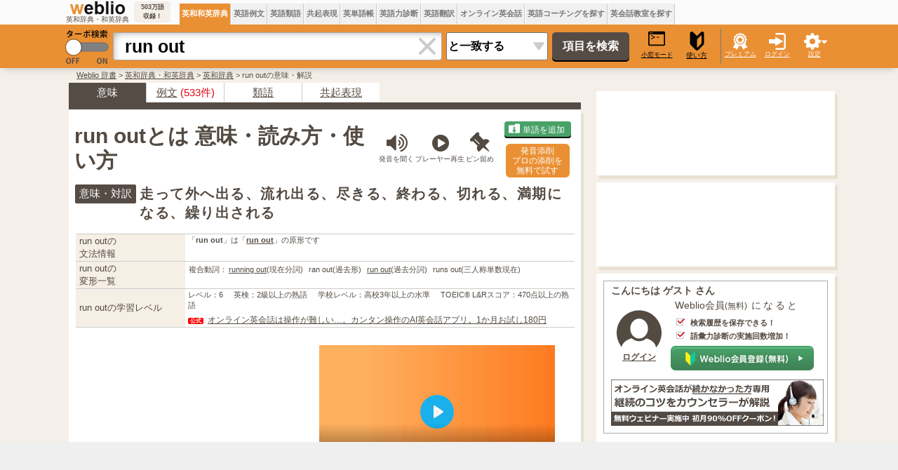

--- FILE ---
content_type: text/html;charset=UTF-8
request_url: https://ejje.weblio.jp/content/run+out
body_size: 78694
content:
<!DOCTYPE HTML PUBLIC "-//W3C//DTD HTML 4.01 Transitional//EN">
<html lang="ja">
<head>
    <meta http-equiv="Content-Type" content="text/html; charset=UTF-8">

<script type="text/javascript" src="//ajax.googleapis.com/ajax/libs/jquery/1.7.2/jquery.min.js"></script>
<!-- DataLayer -->
<script>
    
    dataLayer = [{
        
        'member':'non-member','renew': 'new',
        'splitTest': 'B'
    }];
</script>
<!-- /DataLayer -->
<!-- Start Google Tag Manager -->
<script>
    (function(w,d,s,l,i) {
        w[l]=w[l]||[];
        w[l].push({'gtm.start':new Date().getTime(),event:'gtm.js'});
        var f=d.getElementsByTagName(s)[0],j=d.createElement(s),dl=l!='dataLayer'?'&l='+l:'';
        j.async=true;
        j.src='//www.googletagmanager.com/gtm.js?id='+i+dl;
        f.parentNode.insertBefore(j,f);
    })(window,document,'script','dataLayer','GTM-WCM52W');
</script>
<!-- End Google Tag Manager -->
<script>
      

// define Monetization Provider
class CustomMonetizationProvider {
    async initialize(initializeParams) {
        return {initializeSuccess: true, apiVersionInUse: "1.0.0", signInMonetizationPortalSupported: false};
    }
    async getUserEntitlementState() {
        return googlefc.monetization.UserEntitlementStateEnum.ENTITLED_NO;
    }
    async monetize(monetizeParams) {
        window.location.href = 'https://uwl.weblio.jp/ps/';
    }
    async destroy(destructionParams) {
        console.log('Custom provider is no longer initialized.');
    }
}

// register Monetization Provider
window.googlefc = window.googlefc || {};
window.googlefc.monetization = window.googlefc.monetization || {};
window.googlefc.monetization.providerRegistry = window.googlefc.monetization.providerRegistry || new Map();
window.googlefc.monetization.providerRegistry.set('publisherCustom', new CustomMonetizationProvider());
</script>

    <script type="text/javascript">
        window.pbjs = window.pbjs || {que: []};
    </script>
    <script async='async' src="https://flux-cdn.com/client/weblio/weblio-ejje.min.js"></script>
    <!-- DFP head -->
    <script async='async' src='https://securepubads.g.doubleclick.net/tag/js/gpt.js'></script>
    <script type="text/javascript">
        window.googletag = window.googletag || {cmd: []};
    </script>
    <!-- /DFP head -->

    <!-- Geniee Wrapper Head Tag -->
    <script>
        window.gnshbrequest = window.gnshbrequest || {cmd:[]};
        window.gnshbrequest.cmd.push(function(){
            window.gnshbrequest.forceInternalRequest();
        });
    </script>
    <script async src="https://cpt.geniee.jp/hb/v1/869/2920/wrapper.min.js"></script>
    <!-- /Geniee Wrapper Head Tag -->

    <!-- Define callback function -->
<script type="text/javascript">
            
            window.fluxtag = {
                // IntersectionObserverによる広告遅延読み込み用のプロパティ定義
                intersectionObserver: null,
                lazyAdUnits: [],
                lazyOption: {
                    // 遅延読み込み対象の広告は、ここで指定した「マージン + viewport」となった時にロードされる。
                    rootMargin: '20%'
                },
                // HBの設定
                readyBids: {
                    prebid: false,
                    amazon: false,
                    google: false
                },
                failSafeTimeout: 3e3,
                isFn: function isFn(object) {
                    var _t = 'Function';
                    var toString = Object.prototype.toString;
                    return toString.call(object) === '[object ' + _t + ']';
                },
                launchAdServer: function () {
                    if (!fluxtag.readyBids.prebid || !fluxtag.readyBids.amazon) {
                        return;
                    }
                    fluxtag.requestAdServer();
                },
                // 初期表示時に実行する広告リクエスト
                requestAdServer: function () {
                    if (!fluxtag.readyBids.google) {
                        fluxtag.readyBids.google = true;
                        googletag.cmd.push(function () {
                            if (!!(pbjs.setTargetingForGPTAsync) && fluxtag.isFn(pbjs.setTargetingForGPTAsync)) {
                                pbjs.que.push(function () {
                                    pbjs.setTargetingForGPTAsync();
                                });
                            }
                            googletag.pubads().refresh(singleRequestSlots);
                        });
                    }
                },
                // 遅延読み込み広告のレンダリング処理
                renderAds: function (lines, failSafeTimeout) {
                    googletag.cmd.push(function () {
                        var failSafeTimeout = failSafeTimeout || window.fluxtag.failSafeTimeout;
                        var bidRequestTimeout = (failSafeTimeout - 500) > 0 ? failSafeTimeout - 500 : failSafeTimeout;
                        var refreshLines = [];
                        var params = (function () {
                            // GAMを呼び出したかを確認するフラグ
                            var readyBids = {
                                amazon: false,
                                google: false,
                                prebid: false,
                            };
                            var definedSlots = [];
                            var adsInfo = {
                                gpt: {
                                    slots: [],
                                    displayDivIds: [],
                                },
                                aps: {
                                    slots: [],
                                    divIds: [],
                                },
                                pb: {
                                    divIds: []
                                }
                            };
                            // window幅に合わせてサイズ一覧を返す関数
                            var getSizeList = function (width, height, sizeMappings) {
                                // サイズマッピングをfilterして、reduce関数で近い方のサイズを取得
                                const sizeMapping = sizeMappings.filter(function (mappingObject) {
                                    return mappingObject[0][0] <= width && mappingObject[0][1] <= height
                                }).reduce(function (a, b) {
                                    return (Math.abs(b[0][0] - width) <= Math.abs(a[0][0] - width) && Math.abs(b[0][1] -
                                        height) <= Math.abs(a[0][1] - height)) ? b : a;
                                });
                                // 取得したサイズマッピングのサイズ一覧が空なら空の配列を追加する
                                if (!sizeMapping[1].length) {
                                    sizeMapping[1].push([])
                                }
                                // 取得したサイズマッピングのサイズ一覧を返す
                                return sizeMapping[1]
                            };

                            googletag.pubads().getSlots().forEach(function (slot) {
                                // 既にdefineSlotされていた場合
                                definedSlots[slot.getSlotElementId()] = slot;
                            });

                            lines.forEach(function (line) {
                                var divId = line.divId;

                                adsInfo.pb.divIds.push(divId);

                                refreshLines.push({
                                    code: line.gpt.unitPath,
                                    id: divId
                                });

                                if (definedSlots[divId]) {
                                    adsInfo.gpt.slots.push(definedSlots[divId]);
                                } else {
                                    var slot = googletag.defineSlot(line.gpt.unitPath, line.gpt.sizes, divId)
                                        .addService(googletag.pubads());

                                    if (line.gpt.sizeMapping && line.gpt.sizeMapping.length > 0) {
                                        var sizeMapping = googletag.sizeMapping();
                                        line.gpt.sizeMapping.forEach(function (size) {
                                            sizeMapping.addSize(size[0], size[1]);
                                        });
                                        slot.defineSizeMapping(sizeMapping.build());
                                    }
                                    if (line.gpt.keyValues && line.gpt.keyValues.length > 0) {
                                        line.gpt.keyValues.forEach(function (param) {
                                            slot.setTargeting(param.key, param.value);
                                        });
                                    }
                                    adsInfo.gpt.slots.push(slot);
                                    adsInfo.gpt.displayDivIds.push(divId);
                                }

                                // TAM並走枠の場合
                                if (!!line.aps) {
                                    if (line.gpt.sizeMapping && line.gpt.sizeMapping.length > 0) {
                                        line.aps.sizes = getSizeList(window.innerWidth, window.innerHeight, line.gpt
                                            .sizeMapping)
                                    }
                                    adsInfo.aps.slots.push({
                                        slotID: divId,
                                        slotName: line.aps.slotName,
                                        sizes: line.aps.sizes
                                    });
                                    adsInfo.aps.divIds.push(divId);
                                }
                            });
                            // APSの枠がない場合
                            if (adsInfo.aps.slots.length === 0) {
                                readyBids.amazon = true;
                            }
                            // Prebid、APSでオークション後に起動する関数 (GAMコール、広告Display)
                            var adServerSend = function () {
                                if (!readyBids.amazon || !readyBids.prebid) {
                                    return;
                                }
                                if (!readyBids.google) {
                                    readyBids.google = true;
                                    adsInfo.gpt.displayDivIds.forEach(function (divId) {
                                        googletag.display(divId);
                                    });
                                    if (!!(pbjs.setTargetingForGPTAsync) && fluxtag.isFn(pbjs.setTargetingForGPTAsync)) {
                                        pbjs.que.push(function () {
                                            pbjs.setTargetingForGPTAsync(adsInfo.pb.divIds);
                                        });
                                    }
                                    if (adsInfo.aps.slots.length > 0 && !!(window.apstag) && fluxtag.isFn(window.apstag
                                        .fetchBids)) {
                                        window.apstag.setDisplayBids(adsInfo.aps.divIds);
                                    }
                                    googletag.pubads().refresh(adsInfo.gpt.slots);
                                }
                            };
                            // APSオークション後に起動する関数
                            var apsCallback = function () {
                                readyBids.amazon = true;
                                adServerSend();
                            };
                            // Prebidオークション後に起動する関数
                            var pbCallback = function () {
                                readyBids.prebid = true;
                                adServerSend();
                            };
                            // もしtimeout以内にPrebidが動作できなかった場合、最終的にGAMをコール
                            setTimeout(function () {
                                readyBids.amazon = true;
                                readyBids.prebid = true;
                                adServerSend();
                            }, failSafeTimeout);

                            return {
                                aps: {
                                    slots: adsInfo.aps.slots,
                                    callback: apsCallback,
                                },
                                prebid: {
                                    callback: pbCallback,
                                }
                            };
                        })();

                        if (!!(window.pbFlux) && window.pbFlux.refresh && fluxtag.isFn(window.pbFlux.refresh)) {
                            // Prebid呼び出し
                            pbjs.que.push(function () {
                                window.pbFlux.refresh({
                                    lines: refreshLines,
                                    callback: params.prebid.callback,
                                    timeout: bidRequestTimeout
                                });
                            });
                        } else {
                            params.prebid.callback();
                        }

                        if (params.aps.slots.length > 0 && !!(window.apstag) && fluxtag.isFn(window.apstag.fetchBids)) {
                            // APS呼び出し
                            window.apstag.fetchBids({
                                slots: params.aps.slots,
                                timeout: bidRequestTimeout
                            }, function (bids) {
                                params.aps.callback();
                            });
                        } else {
                            params.aps.callback();
                        }
                    });
                },
                // IntersectionObserverで遅延読み対象の広告枠を監視するための処理
                enableLazyLoad: function (lines) {
                    if (!fluxtag.intersectionObserver) {
                        var options = {
                            root: null,
                            rootMargin: fluxtag.lazyOption.rootMargin,
                            threshold: [1],
                        };
                        var handleIntersect = function (entries, observer) {
                            entries.forEach(function (entry) {
                                if (entry.isIntersecting) {
                                    var divId = entry.target.id;
                                    fluxtag.renderAds(fluxtag.lazyAdUnits[divId]);
                                    fluxtag.intersectionObserver.unobserve(entry.target);
                                }
                            });
                        };
                        fluxtag.intersectionObserver = new IntersectionObserver(
                            handleIntersect,
                            options
                        );
                        var observe = (function (lines) {
                            return function () {
                                lines.map(function (line, i) {
                                    var el = document.getElementById(line.divId);
                                    if (!!el) {
                                        fluxtag.intersectionObserver.observe(el);
                                        fluxtag.lazyAdUnits[line.divId] = [Object.assign({}, line)];
                                    }
                                });
                            }
                        })(lines);
                        if (document.readyState === 'loading') {
                            document.addEventListener('DOMContentLoaded', observe);
                        } else {
                            observe();
                        }
                    } else {
                        fluxtag.renderAds(lines);
                    }
                }
            };
        </script>
    <script type="text/javascript">
    setTimeout(function() {
        fluxtag.requestAdServer();
    }, fluxtag.failSafeTimeout);
</script>
<!-- /Define callback function -->
<script type='text/javascript'>
        !function (a9, a, p, s, t, A, g) {
            if (a[a9]) return;

            function q(c, r) {
                a[a9]._Q.push([c, r])
            }

            a[a9] = {
                init: function () {
                    q("i", arguments)
                },
                fetchBids: function () {
                    q("f", arguments)
                },
                setDisplayBids: function () {
                },
                targetingKeys: function () {
                    return []
                },
                _Q: []
            };
            A = p.createElement(s);
            A.async = !0;
            A.src = t;
            g = p.getElementsByTagName(s)[0];
            g.parentNode.insertBefore(A, g)
        }("apstag", window, document, "script", "//c.amazon-adsystem.com/aax2/apstag.js");

        apstag.init({
            pubID: '3925', //【注意】発行されたpubID
            adServer: 'googletag',
            bidTimeout: 1e3 // 【注意】環境に合わせて数値をご設定してください
        });

        apstag.fetchBids({
            // TAM(UAM)を配信する広告枠を記入
            slots: [
                {
                    slotID: 'div-gpt-ad-1676868803786-0',
                    slotName: '/2211331/Weblio_PC_ejje_RightTop1_336x280',
                    sizes: [[320, 100], [300, 250], [336, 280]]
                },
                {
                    slotID: 'div-gpt-ad-1635315293934-0',
                    slotName: '/2211331/Weblio_PC_ejje_RightTop_336x280',
                    sizes: [[320, 100], [300, 250], [336, 280]]
                },
                {
                    slotID: 'div-gpt-ad-1635315447702-0',
                    slotName: '/2211331/Weblio_PC_ejje_Overlay_728x90',
                    sizes: [728, 90]
                },
                
                    {
                        slotID: 'div-gpt-ad-1635313369727-0',
                        slotName: '/2211331/Weblio_PC_ejje_1stdicLeft_336x280',
                        sizes: [[320, 100], [300, 250], [336, 280]]
                    },
                
            ]
        }, function (bids) {
            googletag.cmd.push(function () {
                apstag.setDisplayBids();
                // TAM(UAM)を呼び出す
                fluxtag.readyBids.amazon = true;
                fluxtag.launchAdServer();
            });
        });
    </script>

    <script>
        
        var singleRequestSlots = [];
        googletag.cmd.push(function () {
            singleRequestSlots = [
              googletag.defineSlot('/2211331/Weblio_PC_ejje_RightTop_336x280', [[320, 100], [300, 250], [336, 280], 'fluid'], 'div-gpt-ad-1635315293934-0').addService(googletag.pubads()),
              googletag.defineSlot('/2211331/Weblio_PC_ejje_RightTop1_336x280', [[320, 100], [300, 250], [336, 280], 'fluid'], 'div-gpt-ad-1676868803786-0').addService(googletag.pubads()),
              googletag.defineSlot('/2211331/Weblio_PC_ejje_Overlay_728x90', [728, 90], 'div-gpt-ad-1635315447702-0').addService(googletag.pubads()),
              
              googletag.defineSlot('/2211331/Weblio_PC_ejje_1stdicLeft_336x280', [[320, 100], [300, 250], [336, 280], 'fluid'], 'div-gpt-ad-1635313369727-0').addService(googletag.pubads()),
              
              googletag.defineSlot('/2211331/Weblio_PC_ejje_interstitial_2', [1, 1], 'div-gpt-ad-1683004876213-0').addService(googletag.pubads()),
              
            ];
          googletag.pubads().disableInitialLoad();
            googletag.pubads().enableSingleRequest();
            googletag.pubads().setTargeting('ejje_page', ['a2']);
            googletag.enableServices();

            // Prebidが呼び出せる状態の場合
            if (!!(window.pbFlux) && !!(window.pbFlux.prebidBidder) && fluxtag.isFn(window.pbFlux.prebidBidder)) {
                pbjs.que.push(function () {
                    window.pbFlux.prebidBidder();
                });
            } else {
                // Prebidが呼び出せない場合、すぐにGAMを呼び出す
                fluxtag.readyBids.prebid = true;
                fluxtag.launchAdServer();
            }
        });
    </script>
<script type="text/javascript">
(function($) {
var weblioAdsByGoogle = window.weblioAdsByGoogle = window.weblioAdsByGoogle || [];
$(function() {
  for (var i = 0; i < weblioAdsByGoogle.length; ++i) {
    (adsbygoogle = window.adsbygoogle || []).push(weblioAdsByGoogle[i]);
  }
});
})(jQuery);
</script>
<link rel="manifest" href="https://ejje.weblio.jp/manifest.json"/>
<link rel="icon" sizes="144x144" href="https://cdn.weblio.jp/e7/img/favicon/ejje.png"/>
<link rel="apple-touch-icon" href="https://cdn.weblio.jp/e7/img/favicon/ejje/safari/apple-touch-icon.png"/>
<meta name="msapplication-square70x70logo" content="https://cdn.weblio.jp/e7/img/favicon/ejje/ie/site-tile-70x70.png"/>
<meta name="msapplication-square150x150logo" content="https://cdn.weblio.jp/e7/img/favicon/ejje/ie/site-tile-150x150.png"/>
<meta name="msapplication-wide310x150logo" content="https://cdn.weblio.jp/e7/img/favicon/ejje/ie/site-tile-310x150.png"/>
<meta name="msapplication-square310x310logo" content="https://cdn.weblio.jp/e7/img/favicon/ejje/ie/site-tile-310x310.png"/>
<title>英語「run out」の意味・使い方・読み方 | Weblio英和辞書</title>
<meta name="description" content="「run out」の意味・翻訳・日本語 - 走って外へ出る、流れ出る、尽きる、終わる、切れる、満期になる、繰り出される｜Weblio英和・和英辞書">
<meta name="keywords" content="run out,意味,辞書,英和,とは,使い方,読み方,和訳,翻訳,用例,発音,英和辞典">
<meta name="twitter:card" content="summary">
<meta name="twitter:site" content="@weblio">
<meta name="twitter:title"
      content="run out - Weblio 英和・和英辞典">
<meta name="twitter:description"
      content="run out: 走って外へ出る,流れ出る,尽きる,終わる,切れる,満期になる,繰り出される">
<link rel="canonical" href="https://ejje.weblio.jp/content/run+out">
<link rel="stylesheet" href="//maxcdn.bootstrapcdn.com/font-awesome/4.4.0/css/font-awesome.min.css">
<style>
    

.sideBoxCnt{padding:3px}.clrBc{clear:both;display:block;font-size:0;line-height:0;overflow:hidden}.sideRWordsRank{float:left;font-size:15px;font-weight:bold;text-align:center;padding:3px 3px 0 0;width:25px}.sideRWordsL{float:left;font-weight:bold;text-align:left}.sideRWordsL a:active,.sideRWordsL a:hover,.sideRWordsL a:link,.sideRWordsL a:visited{font-size:15px}.sideRWordsDA{display:inline}.sideRWordsDA a:active,.sideRWordsDA a:hover,.sideRWordsDA a:link,.sideRWordsDA a:visited{text-decoration:none}.sideRWordsDA b{color:gray;font-size:13px;font-weight:normal}.hideModuleBtn{background-image:url(https://cdn.weblio.jp/e7/img/icons/hideDictBrown.png);background-position:right center;background-repeat:no-repeat;cursor:hand;cursor:pointer;height:28px;margin:0 5px 0 auto;width:28px}.hideModuleConfirm{background-color:#fff;border:#cacaca solid 1px;display:none;position:absolute;text-align:left;top:30px;right:5px;width:260px}.hideModuleWrp{float:right;position:relative;text-align:right;z-index:2}#foot{margin:30px auto;width:1100px}#foot p{margin-bottom:0;margin-top:0}#foot table{font-size:90%}#footBottom{margin:0 auto;width:1100px}#footBottomWrp{background-color:#f5efe9}#footBox{border-collapse:collapse;margin:auto;width:1100px}#footBox td{padding-right:30px;vertical-align:top;width:250px}.footBoxB p{line-height:24px;padding:0}.footBoxH{color:#393939;font-size:15px;font-weight:bold;margin:0}#footCr{font-size:.9em;margin:0;padding:30px 0;text-align:center}#footCr a{background-color:#eb7101;border:#ea8233 solid 1px;color:#fff;font-size:10px;font-weight:bold;letter-spacing:.1em;padding:0 0 0 1px;text-align:center;text-decoration:none}.footMiniBox{height:200px}.footBoxB a:link,.footBoxB a:visited,.footBoxB a:active{border-bottom:#534a42 dotted 1px;color:#534a42;text-decoration:none}#footWrp{border:#e8e1d2 solid;border-width:1px 0;background-color:#f5efe9}#fdbkWrp,#inqryWrp{background-color:#fff;box-shadow:4px 5px 0 0 #e8e1d2;margin-bottom:15px;padding:8px 12px 4px;text-align:left;width:322px}#fdbkTtl{font-size:16px;font-weight:bold;text-align:left}.fdbkLink{margin: 1em 0;}#fdbkBx{background-color:#f3f3f3;border:#ccc solid 1px;border-radius:4px;height:auto;margin:10px 0 0 0;text-align:center;width:auto}.inqryBtn,#fdbkBtn{background-color:#4f7bb9;border:0;border-radius:5px;box-shadow:0 2px 0 0 #000;color:#fff;cursor:hand;cursor:pointer;font-size:16px;height:30px;line-height:30px;margin:15px auto;padding:0;text-align:center;width:170px}input#fdbkBtn{display:block;font-family:Avenir,"Open Sans","Helvetica Neue",Helvetica,Arial,Verdana,Roboto,"游ゴシック体","YuGothic","ヒラギノ角ゴ Pro W3","Hiragino Kaku Gothic Pro","Meiryo UI","メイリオ",Meiryo,"ＭＳ Ｐゴシック","MS PGothic",sans-serif}#feedbackTextArea{border:0;border-radius:4px;box-shadow:3px 3px 5px -3px #888 inset;font-size:16px;resize:none;padding:10px;width:320px}.red{background-color:#fcc}.related-word-section{font-size:1.39em;margin:20px 0}.related-word-section h2{font-size:1.2em;font-weight:bold;margin:unset;margin-bottom:.5em}.related-word-section ul{margin:unset;padding:unset;padding-left:.5em}.related-word-section ul li{display:block;float:left;line-height:1.5;list-style:none;margin:unset;padding:unset;width:50%}.related-word-section ul::after{clear:left;content:"";display:block}form{margin:0;padding:0}#config{background-color:#fff;border:#ccc solid 1px;border-radius:0 0 5px 5px;box-shadow:0 5px 10px -5px #888;display:none;font-size:13px;list-style-type:none;margin-left:-112px;padding:5px 8px 10px;position:absolute;text-align:left;top:55px}.configBottom{margin:0;padding-right:3px}#configWrp{list-style-type:none;margin:0;padding:0}.emptyTd{padding:0;width:1px}.formBoxIClIcn{background-image:url(https://cdn.weblio.jp/e7/img/icons/cancel_cray.png);background-position:8px;background-repeat:no-repeat;border-radius:0 4px 4px 0;cursor:pointer;display:block;height:38px;margin-left:-2px;width:39px}.formBoxIClIcnNon{border-radius:0 4px 4px 0;display:block;height:30px;margin-left:-2px;position:right;width:0}.formBoxIClIcnNonWrp{background-color:#fff;border:#aaa solid;border-radius:0 4px 4px 0;border-width:1px 1px 1px 0}.formBoxITxt{border:0;display:block;height:30px;line-height:30px;padding-top:2px;position:relative;width:100%}:root *>.formBoxITxt{padding:0}.formBoxIWrp{border-collapse:collapse;display:inline;height:40px;margin:0 5px 0 10px;padding:0;position:relative;vertical-align:middle}:root *>.formBoxIWrp{display:inline-table;margin:0}.formBoxIWrp td{height:22px;line-height:22px;margin:0;padding:0;vertical-align:middle}.formBoxIWrp td.formBoxClearTd{width:40px}.formBoxIWrp td.formBoxClearTd div{background-color:#fff;box-shadow:0 9px 8px -8px #bbb inset;height:38px;text-align:center;vertical-align:middle;width:40px}.formBoxIWrp td.formBoxClearTd>*{display:table-cell;vertical-align:middle}.formBoxIWrp td.formBoxInputTd{border-radius:4px 0 0 4px;height:30px;width:430px}.formBoxIWrp .formBoxRnd{background:#ea9034;border:0;color:#000;cursor:pointer;font-size:10px;padding:0;text-decoration:underline}.formBoxRnd .formBoxLEFxFmBtn{width:27px}.formBoxENo{border-right:#d0c8c0 solid 1px;background-color:#f0f0f0;cursor:hand;cursor:pointer;font-size:12px;font-weight:bold;height:35px;padding:0 3px;text-align:center}.formBoxENo a:link,.formBoxENo a:visited,.formBoxENo a:active{color:#777;text-decoration:none;vertical-align:middle}td#CONTENT{border-left:0}.formBoxENoSelf{background-color:#ea9034;color:#fff}.formBoxENoSelf a:link,.formBoxENoSelf a:visited,.formBoxENoSelf a:active,.formBoxENoSelf a:hover{color:#fff}.formBoxLEFxFmBtn{vertical-align:middle}.formBoxRGHT{cursor:hand;cursor:pointer;font-size:9px;text-align:center;width:60px}.formBoxRGHT a:link,.formBoxRGHT a:visited,.formBoxRGHT a:active,.formBoxRGHT a:hover{color:#fff;font-weight:normal;text-decoration:underline}.formBoxRGHT p{color:#fff;text-decoration:underline}.formButton{border:0;border-radius:5px;background-color:#564c46;box-shadow:0 2px 0 0 #000;color:#fff;cursor:pointer;font-size:16px;font-weight:bold;height:40px;margin:10px 10px 10px 3px;width:110px}.formSelect{-webkit-appearance:none;-moz-appearance:none;appearance:none;background:url(https://cdn.weblio.jp/e7/img/icons/arrow_gray.png) 97% 50% no-repeat #fff;border-radius:3px;font-size:16px;font-weight:bold;height:40px;margin:10px 3px 10px 6px;padding-left:2px;vertical-align:middle;width:145px}#headForm{margin:0 auto;width:1100px}#headForm *{border-spacing:0}.headFormBar{width:1px;height:50px;background-color:#777}#headFormWrp{background-color:#ea9034;box-shadow:0 5px 10px -5px rgba(0,0,0,0.25);position:relative;z-index:100}.headMidashiE{text-align:right;width:200px}#headTab{margin:0 auto;width:1100px}.headTabTd{vertical-align:bottom;padding:0}#headTabWrp{background-color:#fbfbfb}#headWrp{left:0;max-width:1920px;min-width:1100px;position:fixed !important;position:absolute;top:0;width:100%;z-index:10}#turbo{cursor:pointer;width:70px}#komado{color:#000;cursor:pointer;font-size:9px;font-weight:normal;display:block;margin:0 0 0 4px;text-align:center;text-decoration:underline;width:50px}#logo{text-align:center;width:113px}#logoBar #logo{width:95px}#logo img{width:95px}#logoBar{height:30px;border-collapse:collapse;border:0;width:100%}#logoBarTE{background-color:#f5efe9;border-radius:4px;font-size:9px;font-weight:bold;margin:0 10px 0 3px;padding:2px;text-align:center;width:48px}#logoTxtWrp{height:37px}#logoTxtWrp a{display:inline-block}.logoTxt{font-size:10px}#random{margin:0 2px;text-align:center;width:60px}#searchWord{border:#aaa solid;border-radius:4px 0 0 4px;border-width:1px 0 1px 1px;box-shadow:9px 9px 8px -8px #bbb inset;font-size:25px;font-weight:bold;height:40px;padding-left:16px;width:430px}#submenuBoxWrp table{border-collapse:collapse;border:0}#headTurboLink{position:relative}.commonBtn{background-color:#ea9034;border:0;border-radius:4px;box-shadow:0 2px 0 0 #7e4700;color:#fff;cursor:pointer;font-size:16px;font-family:Avenir,"Open Sans","Helvetica Neue",Helvetica,Arial,Verdana,Roboto,"游ゴシック体","YuGothic","ヒラギノ角ゴ Pro W3","Hiragino Kaku Gothic Pro","Meiryo UI","メイリオ",Meiryo,"ＭＳ Ｐゴシック","MS PGothic",sans-serif;height:30px;line-height:30px;margin:5px;padding:0 20px;text-align:center}.commonBtn a:link,.commonBtn a:visited,.commonBtn a:hover,.commonBtn a:active{color:#fff;text-decoration:none}mCustomScrollbar{-ms-touch-action:pinch-zoom;touch-action:pinch-zoom}.mCustomScrollbar.mCS_no_scrollbar,.mCustomScrollbar.mCS_touch_action{-ms-touch-action:auto;touch-action:auto}.mCustomScrollBox{position:relative;overflow:hidden;height:100%;max-width:100%;outline:0;direction:ltr}.mCSB_container{overflow:hidden;width:auto;height:auto}.mCSB_container.mCS_no_scrollbar_y.mCS_y_hidden{margin-right:0}.mCSB_scrollTools{position:absolute;width:16px;height:auto;left:auto;top:0;right:0;bottom:0;opacity:.75;filter:"alpha(opacity=75)";-ms-filter:"alpha(opacity=75)"}.mCSB_outside+.mCSB_scrollTools{right:-26px}.mCSB_scrollTools .mCSB_draggerContainer{position:absolute;top:0;left:0;bottom:0;right:0;height:auto}.mCSB_scrollTools .mCSB_draggerRail{width:2px;height:100%;margin:0 auto;-webkit-border-radius:16px;-moz-border-radius:16px;border-radius:16px}.mCSB_scrollTools .mCSB_dragger{cursor:pointer;width:100%;height:30px;z-index:1}.mCSB_scrollTools .mCSB_dragger .mCSB_dragger_bar{position:relative;width:4px;height:100%;margin:0 auto;-webkit-border-radius:16px;-moz-border-radius:16px;border-radius:16px;text-align:center}.mCSB_scrollTools,.mCSB_scrollTools .mCSB_buttonDown,.mCSB_scrollTools .mCSB_buttonLeft,.mCSB_scrollTools .mCSB_buttonRight,.mCSB_scrollTools .mCSB_buttonUp,.mCSB_scrollTools .mCSB_dragger .mCSB_dragger_bar{-webkit-transition:opacity .2s ease-in-out,background-color .2s ease-in-out;-moz-transition:opacity .2s ease-in-out,background-color .2s ease-in-out;-o-transition:opacity .2s ease-in-out,background-color .2s ease-in-out;transition:opacity .2s ease-in-out,background-color .2s ease-in-out}.mCSB_scrollTools .mCSB_draggerRail{background-color:#000;background-color:rgba(0,0,0,.4);filter:"alpha(opacity=40)";-ms-filter:"alpha(opacity=40)"}.mCSB_scrollTools .mCSB_dragger .mCSB_dragger_bar{background-color:#fff;background-color:rgba(255,255,255,.75);filter:"alpha(opacity=75)";-ms-filter:"alpha(opacity=75)"}.mCS-dark-thick.mCSB_scrollTools .mCSB_draggerRail,.mCS-light-thick.mCSB_scrollTools .mCSB_draggerRail{width:4px;background-color:#fff;background-color:rgba(255,255,255,.1);-webkit-border-radius:2px;-moz-border-radius:2px;border-radius:2px}.mCS-dark-thick.mCSB_scrollTools .mCSB_dragger .mCSB_dragger_bar,.mCS-light-thick.mCSB_scrollTools .mCSB_dragger .mCSB_dragger_bar{width:6px;background-color:#fff;background-color:rgba(255,255,255,.75);-webkit-border-radius:2px;-moz-border-radius:2px;border-radius:2px}.mCS-dark-thick.mCSB_scrollTools .mCSB_draggerRail{background-color:#000;background-color:rgba(0,0,0,.1);-webkit-border-radius:2px;-moz-border-radius:2px;border-radius:2px}.mCS-dark-thick.mCSB_scrollTools .mCSB_dragger .mCSB_dragger_bar{background-color:#000;background-color:rgba(0,0,0,.75);-webkit-border-radius:2px;-moz-border-radius:2px;border-radius:2px}#pinned-content-placeholder{margin-bottom:30px}.pinned-content-wrapper{border:0;color:#19283c;font-size:90%;text-align:left}.pinned-content{background-color:#fff;box-shadow:4px 5px 0 0 #e8e1d2;box-sizing:border-box;min-width:200px;padding:0 5px;width:340px}.pinned-content-footer{display:none;font-size:90%;width:170px}.pinned-content-header-right{cursor:pointer;position:absolute;right:0;top:2px}.pinned-content-header{padding:5px 0;position:relative}.pinned-content-header span{font-size:120%}.pinned-content-header .fa-thumb-tack,.pinned-content-header span .fa-square{color:#534a42}.pinned-content-body{max-height:768px}.fa-rotate-315{filter:progid:DXImageTransform.Microsoft.BasicImage(rotation=3.5);-webkit-transform:rotate(315deg);-ms-transform:rotate(315deg);-moz-transform:rotate(315deg);-o-transform:rotate(315deg);transform:rotate(315deg)}.mCSB_scrollTools .mCSB_dragger{height:100px}.pinned-content-button-wrapper{text-align:center;padding:20px 0;position:relative}.pinned-content-button-wrapper>.error{font-size:10px;background-color:#f8ddde;text-align:center;margin-bottom:5px;display:none}.pinned-content-button-wrapper>.error{letter-spacing:1.4;padding:2px 0;width:80%;margin:0 auto 10px}.pinned-content-button-wrapper .add-word-list-button{border:0;border-radius:4px;color:#fff;cursor:pointer;font-size:16px;font-family:Avenir,"Open Sans","Helvetica Neue",Helvetica,Arial,Verdana,Roboto,"游ゴシック体","YuGothic","ヒラギノ角ゴ Pro W3","Hiragino Kaku Gothic Pro","Meiryo UI","メイリオ",Meiryo,"ＭＳ Ｐゴシック","MS PGothic",sans-serif;height:30px;line-height:30px;text-align:center;background-color:#48a267;box-shadow:0 2px 0 0 #000;margin:0 auto;padding:0;width:220px}.pinned-content-button-wrapper .add-word-list-button .fa{margin-right:5px}#pinned-content-folder-list-place-holder{position:absolute;z-index:1000;left:55px;top:55px;background-color:#fff}#footFixAdBar{background-color:#efefef;bottom:0;cursor:pointer;height:90px;position:fixed;max-width:1920px;min-width:1100px;width:100%;z-index:100}.footFixBarW{margin:0 auto;width:1100px}.sentenceAudio,.contentAudio,.translateAudio{display:none}.sentenceAudioIcon{cursor:pointer;padding:0 0 0 5px}.adobeExtensionAudioIcon,.chromeExtensionAudioIcon,.contentTopAudioIcon,.contentBodyAudioIcon{cursor:pointer;padding:0 0 0 0 !important}.contentTopAudioIcon{font-size:32px !important}.contentBodyAudioIcon{font-size:28px !important;padding:0 0 0 5px !important;vertical-align:middle}.userInfo{border:#aaa solid 1px;margin:auto 8px;padding:5px 5px 0 10px}.userInfo a:link,.userInfo a:visited,.userInfo a:active{color:#534a42}.userInfo b{font-size:14px;font-weight:bold;margin:0}.userInfo ul{font-size:13px;line-height:20px;margin:5px;padding:0 5px 0 20px}.premium-service-button{display:block;width:270px;height:60px;box-sizing:border-box;margin:5px auto 8px;padding:0;border:0}.premium-service-button.premium{display:none}.premium-service-button.non{background:url(https://cdn.weblio.jp/e7/img/icons/userinfo-premium-service-button.png) no-repeat center center}.userInfo .right-cell{padding-left:5px}.userInfo .right-cell .free-description{font-size:14px;margin-left:6px;margin-bottom:8px;letter-spacing:3px}.userInfo .right-cell .free-description span{letter-spacing:0;padding-right:3px}.userInfo .right-cell .free-description span span{font-size:12px}.userInfo .right-cell .free-button{display:block;height:35px;width:204px;margin:6px 0 0}.userInfo .right-cell .merits{margin:4px 0}.userInfo .right-cell .merits p{font-size:11px;font-weight:bold;margin-bottom:4px}.userInfo .right-cell .merits p img{width:12px;padding:0 8px}.userInfo .left-cell{text-align:center}.userInfo .left-cell .member-state-label{color:#fff;display:block;width:80px;text-align:center;height:30px;box-sizing:border-box;padding:5px 0;font-size:90%}.userInfo .left-cell .member-state-label.free{background-color:#48a267}.userInfo .left-cell .member-state-label.premium{background-color:#ea9034;font-size:70%;padding:6.3px 0}.userInfo .left-cell .member-state-label.premium-plus{background-color:#ea9034;font-size:70%;padding:0}.sideHistory{border-collapse:collapse;list-style-type:none;margin:3px;padding:0;width:98%}.sideHistory tr td{height:32px;padding:0 0 0 10px;vertical-align:middle}.sideHistory tr td a:active,.sideHistory tr td a:link,.sideHistory tr td a:visited{border-bottom:#534a42 dotted 1px;color:#534a42;display:inline-block;font-size:14px;line-height:15px;text-decoration:none}.module-wrap-non-member div{margin:10px 0 0 110px}.module-wrap-non-member .icon-wrap{display:inline-block;padding:0 10px 0 20px}.module-wrap-non-member .registration-message{display:inline-block;font-size:18px;line-height:24px;vertical-align:top}.module-wrap-non-member .registration-message span{color:#ea9034;font-size:20px;font-weight:bold}.module-wrap-non-member a{background-color:#48a267;box-shadow:0 2px 0 0 #000;color:#fff !important;display:block;margin:10px auto 5px;padding:0;text-decoration:none;width:220px}#sideBHModule .module-wrap-non-member{padding-top:10px}#sideBHModule .module-wrap-non-member a{margin:10px auto -5px}.footer_banner{width:346px;padding:0;border:1px solid #c9caca}.footer_banner .title{height:38px;line-height:38px;background-color:#564b45;color:white;font-weight:bold;font-size:16px;text-align:center}.footer_banner .title .small{font-size:13px}.footer_banner .content{padding:0 8px 5px 8px;background-color:white}.footer_banner ul.features{font-size:12px;list-style-type:none;color:#534a41;margin:0;padding:10px 0;line-height:17px}.footer_banner ul.features li{margin-left:70px;padding:5px 0;position:relative}.footer_banner ul.features li:before{content:"";width:17px;height:17px;background-position:center center;background-repeat:no-repeat;position:absolute;top:5px;left:-25px}.footer_banner ul.features li.search-history:before{background-image:url(https://cdn.weblio.jp/e7/img/banner/history.png)}.footer_banner ul.features li.vocab-test:before{background-image:url(https://cdn.weblio.jp/e7/img/banner/vocab.png)}body{background-color:#f5efe9;color:#534a42;font-family:Avenir,"Open Sans","Helvetica Neue",Helvetica,Arial,Verdana,Roboto,"游ゴシック体","YuGothic","ヒラギノ角ゴ Pro W3","Hiragino Kaku Gothic Pro","Meiryo UI","メイリオ",Meiryo,"ＭＳ Ｐゴシック","MS PGothic",sans-serif;font-size:90%;margin:0;max-width:1920px;min-width:1100px;padding-top:101px}a:active,a:link,a:visited{color:#534a42}a:hover{color:#d50000}img{border:0}.CF{clear:both;font-size:0;line-height:0;overflow:hidden}b.CFT{clear:both;display:block;font-size:.01em;height:1px;overflow:hidden}br.AM{font-size:8px}.clr{clear:both;font-size:0;line-height:0;overflow:hidden}.clrBc{clear:both;display:block;font-size:10px;line-height:0;overflow:hidden}#main{float:left;text-align:left;padding:0 0 0 8px;width:652px}.topic{font-size:75%;height:44px;line-height:1.3em;margin:0 0 2px 0;overflow:hidden;padding-top:5px;width:100%;word-break:break-all}.topic table{height:30px;width:100%}#topicWrp{padding:2px 0 2px 8px}.topicL{font-size:11px;float:left;vertical-align:middle;width:350px}.topicR{float:right;text-align:right;width:370px}.topicR table{border-collapse:collapse;font-size:1.1em}.wrp{width:100%;border-collapse:collapse}.wrp img.lgDictLg{max-height:16px !important;width:auto !important}.wrp img.lgDictSp{height:18px !important;margin-top:-17px !important}.left{vertical-align:bottom}.dictNm{color:#534a42;font-size:20px;font-weight:normal;margin-bottom:11px;padding-left:1px}.dictNm a:active,.dictNm a:link,.dictNm a:visited,.dictNm a:hover{text-decoration:none}.wList{font-size:.8em;margin:0 0 0 5px}.wListSn{font-size:1.0;margin:0 0 0 5px}.right{float:right;font-size:.9em;margin:0 5px 0 0;text-align:right;vertical-align:top}.kijiWrp{padding-left:1px}.kiji{color:#333;font-size:1.0em;line-height:1.8em}.kiji *{font-size:100%;line-height:1.8em}.midashigo:before{content:"\25b6"}.midashigo{font-size:115%;letter-spacing:.02em}crosslink:hover,.crosslink:link,.crosslink:visited,.crosslink:active{color:#534a42;text-decoration:underline}.kijiFoot{margin-top:10px;text-align:right}.smtTrnsSdBxImg{margin-bottom:10px;width:298px}#trnsBxHT{border-collapse:collapse;margin:0 auto;padding:0;width:98%}#trnsBxHTL a{color:#000}#trnsBxB{margin-bottom:10px}#trnsBxBCnt{text-align:center;width:100%}.trnsBxTx{font-size:13px;height:300px;margin:3px auto;overflow:auto;width:300px}#trnsBxBT{border-collapse:collapse;font-size:12px;margin:0 auto;padding:0;width:98%}#trnsBxBTL p{margin:3px 0 0 0;padding:0}#trnsBxBTC{font-size:14px}#trnsBxBTC input{position:relative;top:2px;vertical-align:baseline}#side{float:right;margin:0;padding:0 8px 0 0;text-align:left;width:300px}.copyRtHr{border:#c0c0c0 solid 1px;border-width:1px 0 0 0;height:1px}.copyRtHrB{background-color:#f7f7f7;border:#c0c0c0 solid;border-width:1px 0 0 0;padding:20px 0 0 0}.copyRt{margin:0 0 0 13px;text-align:left}.copyRt a:active,.copyRt a:hover,.copyRt a:link,.copyRt a:visited{color:#0054c8 !important}.copyRtTbl{font-size:.85em;margin:0 13px 10px 13px;text-align:left;width:95%}.copyRtTbl a:active,.copyRtTbl a:hover,.copyRtTbl a:link,.copyRtTbl a:visited{color:#0054c8 !important}.copyRtTblL{font-size:0;width:150px}.copyRtTblR{font-size:0}.copyRtTbl td{line-height:1.3em}.copyRtWrp .lgDict{float:left}.copyRtWrp a:active,.copyRtWrp a:hover,.copyRtWrp a:link,.copyRtWrp a:visited{color:#0054c8 !important}#ertaBox{background-color:#ffd;border:#999 solid 1px;padding:10px 20px 15px 25px;margin-top:30px}.ertaTtl{background-image:url(https://cdn.weblio.jp/e7/img/iconArrCrcRed.png);background-position:left center;background-repeat:no-repeat;font-weight:bold;padding-left:20px}.ertaTpc{margin:0;padding:1px 0 2px 18px}.ertaDsc{margin-top:0;font-size:13px}.ertaDsc p{margin:0;padding:2px 0 2px 25px}.ertaLnk{margin:15px 0;padding:0 10px}.ertaNtc{margin:0;padding:0}.spellCheck a:active,.spellCheck a:hover,.spellCheck a:link,.spellCheck a:visited{border-bottom:#534a42 dotted 1px;text-decoration:none}.spellCheck p{font-size:12px}div.nrCntSgH{display:list-item;margin-left:20px}p.nrCntSgHl{font-size:22px;font-weight:bold;margin-bottom:6px;padding:0 3px}.nrCntSgHlTbl{font-size:12px;font-weight:bold;margin:10px 0 0 10px}.nrCntSgHlTd{vertical-align:top;width:170px}.nrCntSgHlTd p{display:inline}.nrCntSgH p{float:left;margin-bottom:5px}.nrCntSgLk{display:inline-block;font-size:12px;line-height:1.3em;margin-top:5px}.nrCntSgWrp{margin-bottom:8px}.nrCntSgKw{margin-bottom:24px}#nrCntT .nrCntTR,.nrCntTCls .nrCntTR{background-color:#fbfbf0;border:#f7f7e1 solid 1px;padding:6px;vertical-align:top}.nrCntTL{width:100%}.nrCntTL p{color:#bf3d19;font-size:18px;font-weight:bold}#nrCntT .nrCntTR p,.nrCntTCls .nrCntTR p{font-size:90%;line-height:1.3em;margin:0;padding:0}#nrCntT .nrCntTR .lemmaAnc,.nrCntTCls .nrCntTR .lemmaAnc{font-size:18px}#nrCntT .nrCntTR .lemmaAncL,.nrCntTCls .nrCntTR .lemmaAncL{font-size:15px}#nrCntT .nrCntTR #nrCntTRHy,.nrCntTCls .nrCntTR #nrCntTRHy{font-size:100%;margin:0;padding:0;width:100%}#nrCntT .nrCntTR #nrCntTRHyL,.nrCntTCls .nrCntTR #nrCntTRHyL{font-family:Arial;font-size:16px;font-weight:bold}#nrCntTRHy{width:100%}#nrCntTRHyH{font-size:12px}#nrCntTRHyR{padding-left:5px;width:65px}#nrCntTRHyL{font-weight:bold;padding-left:19px}#nrCntTRHyL>p:first-child{display:list-item}#nrCntTRHyL p span{border-bottom:#111 dotted 1px;font-size:13px}#nrCntT .nrCntTR #nrCntTRHyL a,.nrCntTCls .nrCntTR #nrCntTRHyL a{font-family:Arial;font-size:16px;font-weight:bold}#nrCntT .nrCntTR #nrCntTRHyR,.nrCntTCls .nrCntTR #nrCntTRHyR{text-align:right;vertical-align:bottom;width:113px}.noResultTranslateBox h2{font-size:22px;padding-left:3px}.noResultIncludedWords h2{font-size:22px;margin-bottom:5px;padding-left:3px}.noResultIncludedOtherEntry h2{font-size:22px;margin-bottom:5px;padding-left:3px}.noResultDescriptionText{font-size:12px;margin-bottom:10px;padding-left:10px}.cntNbKwWrp>p:first-child{font-size:14px;margin:5px 0 15px 0}.cntNbKwWrp h2{font-size:22px;margin-bottom:5px}.nrCntNbKw{line-height:1.2em;margin:10px 0 10px 19px}.nrCntNbKw a{display:list-item;margin-bottom:7px}.nrCntUl{margin-top:3px}.nrCntUl a:active,.nrCntUl a:hover,.nrCntUl a:link,.nrCntUl a:visited{border-bottom:#534a42 dotted 1px;color:#534a42;text-decoration:none}.nrCntUl li{line-height:27px}.mainAdMPrimBn{padding-top:15px}#phraseEjjeNavi{background-color:#f7f7f7;padding:6px 6px 4px 6px}#phraseEjjeNavi h2{color:#008000;display:inline;font-size:13px;margin:0}.phraseEjjeDesc span{text-align:right}.phraseEjjeAnchor{text-align:right}#phoneticEjjeNavi h2{color:#008000;display:inline;font-size:12px;margin:0}.phoneticEjjeWrp{display:inline}.phoneticEjjeWrp span{display:inline-block;line-height:20px;vertical-align:middle}.phoneticEjjeDesc{font-family:'Lucida Sans Unicode','Times New Roman',Times,Serif;font-size:12px;font-weight:bold}.phoneticEjjeSym{padding:0 5px 0 4px}.phoneticEjjeExt{font-weight:normal}.phoneticEjjeDc{font-size:12px;font-weight:bold;padding-left:4px}.KejjeSj{font-weight:normal;padding:0 5px 0 0}.KejjeLb{background-color:#f5efe9;border:#534a42 solid 1px;border-radius:2px;color:#534a42;font-size:13px;margin-right:2px;padding:1px 3px}.KejjeLbN{font-family:'Lucida Sans Unicode','Times New Roman',Times;font-weight:normal;padding:0 3px 0 3px}.KejjeLbNB{font-weight:bold}.KejjeLbNT{color:#7f7f7f;font-size:12px;padding-left:4px}.KejjeOs,.KejjeAc,.KejjeAcOs{font-size:16px;font-weight:normal;padding:0 7px 0 0}.KejjeConjugate{font-size:16px}.KejjeConjugate span{color:gray;font-size:14px;font-weight:normal}.KejjeHt{font-family:'Lucida Sans Unicode','Times New Roman',Times,Serif;font-size:14px;padding:0 10px 0 0;letter-spacing:.1em}.KejjeIdH{border-left:#564c46 solid 6px;font-size:1.2em;line-height:1.0;margin:10px 0 5px 0;padding-left:3px}.phraseEjjeT{margin:0 0 14px 0;padding:0 0 6px 0;width:100%}.phraseEjjeT td{width:49%}.phraseEjjeT a:hover{border-bottom:#cf1507 dashed 1px;color:#cf1507;text-decoration:none}.partOfSpeechIndex a{margin-right:11px}span.pofsp,.KnenjSub{background-color:#564c46;border:none !important;border-radius:3px;color:#fff;display:inline;font-size:15px !important;font-weight:normal !important;line-height:30px !important;padding:3px 5px !important}.KnenjSub,.hypejSub,.cmpygS,.KggjrP,.nwnejP{border:none !important}.squareCircle,.KejjeYrC,.KejjeLb{background-color:#f5efe9;border:#534a42 solid 1px;border-radius:2px;font-size:12px;font-weight:bold;margin:2px 5px;padding:0 3px !important}span.pofsp,.KnenjSub{background-color:#564c46;border:none !important;border-radius:3px;color:#fff;display:inline;font-size:15px !important;font-weight:normal !important;line-height:30px !important;padding:3px 5px !important}.KnenjSub,.hypejSub,.cmpygS,.KggjrP,.nwnejP{border:none !important}.squareCircle,.KejjeYrC,.KejjeLb{background-color:#f5efe9;border:#534a42 solid 1px;border-radius:2px;font-size:12px;font-weight:bold;margin:2px 5px;padding:0 3px !important}.Kejje .lvlNH,.Kejje .lvlAH{color:#564c46}.KejjeYrC{border:#666 solid 1px;font-size:.9em;padding:1px}.KejjeYrL,.KejjeYrLS{width:55px !important}.KejjeLb{margin-left:0}.clrPhrBc{clear:both;display:block;font-size:10px;line-height:0;margin-top:20px;overflow:hidden}.phraseEjCntAnc{float:left;margin-top:10px;text-align:left}.phraseEjCntAnc a{padding-left:2px}.phraseEjCntAncR{padding-left:5px}.qotH{margin:0;padding:0 0 25px 0;width:100%}.qotHS{background-color:#f5efe9;border:#534a42 solid 1px;font-size:12px;padding:0 2px}.qotHT{float:left;font-size:20px;font-weight:normal;margin:0 0 0 2px;padding:0 2px 0 2px}.qotHT span{font-size:13px;padding-left:3px}.qotHTR{float:right;font-size:14px;margin:0;padding:0}.qotC{margin:4px 0 8px 0;list-style:none}.qotC b{color:#ea9034;line-height:1.0}.qotC b.squareCircle{color:unset}.qotC span{font-weight:normal;font-size:12px;line-height:1.2em;padding:0 0 0 10px}.qotCE{color:#564c46;font-family:Arial;font-weight:bold;line-height:1.2;margin:2px 0 2px 0;padding:0}.qotCJ{color:#564c46;font-size:90%;line-height:1.2em;margin:-1px 0 13px 0;padding:0}.qotCJJ{font-size:14px;font-weight:bold;display:list-item;line-height:1.2em;margin:0 0 1px 0;padding:0}span.qotCJJGa{color:#000;font-size:13px;font-weight:normal}.qotCJE{font-family:Arial;font-size:14px;line-height:1.2em;margin:0 0 15px 0;padding:0}.noResultSentenceWrp h2{font-size:22px;font-weight:bold}.noResultSentenceWrp .qotHTR{display:none}.noResultSentenceWrp .qotH{padding:3px 0 5px 0}a.addToSlBtn,a.addToSlBtn:link,a.addToSlBtn:visited,a.addToSlBtn:active{background-color:#48a267;border-radius:3px;color:#fff;cursor:pointer;font-size:11px;margin-left:10px;padding:2px 4px;text-decoration:none;vertical-align:text-bottom}a.addToSlBtn:hover{color:#fff !important}span.addToSlBtnCntner{display:inline-block;padding-left:0}span.addToSlBtnCntner span span{color:#252525;font-weight:bold;padding:0}span.slPstMsgSuccess{background-color:#d9efbc;color:#252525;margin-left:10px;padding:1px 7px}span.slPstMsgSuccess a,span.slPstMsgFailed a{color:#252525}span.slPstMsgFailed{background-color:#fdd;color:#252525;margin-left:10px;padding:1px 7px}.subMenu{margin:20px 0 0 0;width:100%}.subMenuOff{background-color:#fff;border-left:#ccc solid 1px;border-radius:1px 1px 0 0;padding:0;width:110px}.subMenuOff .subMenuTotalCount,.subMenuOn .subMenuTotalCount{color:#e60012}.subMenuOn{background-color:#564c46;border-bottom:#564c46 solid 1px;border-radius:1px 1px 0 0;color:#fff;width:110px}.subMenuT{border-collapse:collapse;border-spacing:0;font-size:13px;margin:3px 0 0 0;width:100%}.subMenuT td{font-size:15px;padding:5px 0 3px 0;text-align:center}.subMenuTWrp{border-bottom:#564c46 solid 10px}.subMenuTng{border-bottom:#ccc solid 1px;font-size:12px;font-weight:normal;padding:0 0 2px 0;text-align:right}.subMenuTngNr{font-size:12px;font-weight:normal;padding:0 0 4px 0;text-align:right}.wrpExE{height:25px;margin-top:18px}.wrpExE p{color:#525152;font-size:1.0;height:20px;margin:0;padding-left:2px}.wrpExE p a:link,.wrpExE p a:visited,.wrpExE p a:active{color:#525152;font-size:1.0;text-decoration:none}.phraseWrp *{line-height:1.2em}.phraseCtWrp{margin-top:0}.phraseCtWrp p{display:inline}.phraseCtWrp table{border:0;margin:0}.phraseCtWrp b{font-size:.8em}.phraseCtTtl{background-color:#ebebeb;font-size:.8em;padding:4px 2px 2px 6px;text-align:left;vertical-align:top;width:180px}.phraseCtDes{background-color:#f7f7f7;font-size:.8em;padding:2px 5px;text-align:left;vertical-align:top;width:74%}.phraseCtLink{font-size:1.0;margin:2px 2px 0 0;text-align:right}.phraseCtLink a{color:#848284}.fndAnc{font-size:10px}.fwlAnc{float:left;font-size:8px}.fndAnc a:active,.fndAnc a:hover,.fndAnc a:link,.fndAnc a:visited,.fwlAnc a:active,.fwlAnc a:hover,.fwlAnc a:link,.fwlAnc a:visited{border-bottom:#534a42 dotted 1px;text-decoration:none}.intrst{border-top:1px solid #ccc;border-collapse:collapse;font-size:11px;margin-left:8px}#summary table:last-of-type.intrst{border-bottom:1px solid #ccc}.intrst .intrstL{background-color:#f5efe6;padding-left:5px;vertical-align:middle;width:150px}.intrst .intrstL h2{font-size:13px;font-weight:normal}.intrst .intrstR{padding-left:4px;vertical-align:top;width:550px}.pplLbTR span.pplLbTRT{color:#888;padding-right:10px}.agltCnt{font-size:15px}.agltCntT{padding:2px}.agltCnt div{line-height:1.4em}.agltCnt span{color:gray;font-size:13px;padding:0 0 0 3px}.brhsHI{display:inline;left:5px;position:relative;top:3px}.brhsHD{display:inline;left:4px;position:relative;top:1px}.sideBoxCntH{background-color:#f5f5f5;height:19px;_height:20px;padding:2px 0 0 0}.brhsHS{background-color:#fff;border:#888 solid 1px;color:#888;display:inline;font-size:10px;font-weight:normal;padding:1px 1px 1px 2px;position:relative;right:-233px;_right:-232px;top:3px}.brhsCntT{border-collapse:0;border-spacing:0;font-size:13px;line-height:1.5em;margin:4px;_margin:2px 0 2px 3px;padding:0;width:290px;_width:292px}.brhsCntT td{margin:0;padding:0}.brhsCntTL{vertical-align:top}.brhsCntTR{vertical-align:top;width:13px}.brhsCntTRb{font-weight:100;background-position:0 0;background-repeat:no-repeat;display:block;height:12px;line-height:0;margin:0;width:12px;position:relative;top:5px}.brhsCntT span{position:relative;top:2px}.TargetPage{background-color:#e8e1d2;border:#e8e1d2 solid 1px;font-size:.9em;font-weight:bold;height:1px;padding:0 5px 2px 5px}:root *>.CtgryPg a{padding:2px 5px 4px 5px}:root *>.TargetPage{padding:2px 5px 4px 5px}.brhsF{margin:0 3px 3px 0;padding:0;font-size:12px;line-height:1.2em;text-align:right}.brhsF a:active,.brhsF a:link,.brhsF a:visited{color:#888}.brhsF a:hover{color:#d50000}.brhsF img{margin:0 2px 0 0}.subMenuTop{margin-bottom:9px}.subMenuTop .subMenuTng span a:active,.subMenuTop .subMenuTng span a:link,.subMenuTop .subMenuTng span a:hover,.subMenuTop .subMenuTng span a:visited{color:#000;font-weight:bold}.brhsF span a:active,.brhsF span a:link,.brhsF span a:hover,.brhsF span a:visited{color:#000;font-weight:bold}#ePsdQcNo{cursor:pointer;float:left;font-size:20px;margin:2px 0 0 5px;z-index:0}.linkTagRR span{font-size:0;display:block;height:23px;line-height:0;width:61px}.addLmFdWr{position:relative;z-index:1000}#addLmFdWrHdId .addLmFd{background-color:#fff;box-shadow:#ccc -3px 3px 2px 2px;border:1px #000 solid;overflow:auto;position:absolute;left:394px;top:40px;width:250px;z-index:1001}:root *>#addLmFdWrHdId .addLmFd{left:454px}#addLmFdWrBhId .addLmFd{background-color:#fff;border:1px #ccc solid;overflow:auto;position:absolute;left:43px;top:-4px;width:250px;z-index:1001}:root *>#addLmFdWrBhId .addLmFd{left:41px;top:-4px}.addLmFd p{background-color:#fff;cursor:hand;cursor:pointer;margin:0;padding:0;word-break:break-all;word-wrap:break-word;width:100%;z-index:9}.addLmFd p span{display:block;font-size:12px;padding:3px;z-index:1003}#addLmFdH{background-color:#e8e1d2;cursor:text}.addLmFdL{display:block;float:left;font-weight:normal;width:149px}.addLmFdR{display:block;float:right;font-weight:normal;text-align:center;width:70px}#addLmFdH .addLmFdL{margin-left:12px}.addLmFdF{color:#aaa}.addLmFd{text-align:left}.addLmFd p span{line-height:12px}.addLmFdWr .addLmFd,.addLmFdWrAAT .addLmFd{width:270px}.addLmFdB .addLmFdLLi,.addLmFdF .addLmFdLLi{font-weight:normal;margin-left:16px}.addLmFdLLi i{font-style:normal;margin-left:-6px;padding:0 0 0 2px}.wlaMsgNewFldCls{float:right;position:absolute;width:100%}.addLmFdL img{margin-right:2px;vertical-align:bottom}.wlaMsgBxSc{background-color:#daf0be;display:block;float:right;font-weight:bold;height:auto;padding:4px;text-align:left;width:250px}.wlaMsgBxSc a{padding-right:3px}.wlaMsgBxEr{background-color:#fdd;display:block;float:right;font-weight:bold;height:auto;padding:4px;text-align:left;width:250px}.wlaMsgBxEr a{padding-right:3px}.wlaMsgBxEr p{padding:3px 2px}.wlaMsgErYlWrp{background-color:#ffeba4;float:right;padding:6px;text-align:left;width:220px}.wlaMsgErPkWrp{background-color:#fdd;float:right;padding:6px;text-align:left;width:220px}.wlaMsgErYlPh{margin-bottom:6px}.wlaMsgErYlPhLi{margin:-3px 0 6px 0}.wlaMsgErYlLi{display:list-item;font-size:10px;font-weight:normal;margin:0 0 0 16px}.wlaMsgErYlLi i{font-style:normal;font-size:12px;margin-left:-6px;padding:0 0 0 2px}.wlaMsgErYlB{background-color:#fafafa;padding-top:5px}.wlaMsgErYlBH{border:#000 solid;border-width:0 0 1px 0;margin-bottom:5px;padding:2px 0}.wlaMsgErYlBH b{font-weight:normal;padding-left:5px}.wlaMsgErYlLiH,.wlaMsgErYlLiB{margin:0;padding:0 3px}.wlaMsgErYlLiB{line-height:1.1em;padding:2px 0 10px 0}.wlaMsgErYlLiB i{font-size:10px}.nrCntSgT{display:inline;font-weight:bold}#nrCntT .nrCntTR .nrCntSgP,.nrCntTCls .nrCntTR .nrCntSgP{display:inline;font-family:'Lucida Sans Unicode','Times New Roman',Times,Serif;font-size:12px;font-weight:bold;vertical-align:middle}.nrCntSgP span{font-weight:normal;padding:0 4px}.nrCntSgA{display:inline}.nrCntSgB{font-size:.9em;margin-left:21px}.nrCntSgAdo img{cursor:hand;cursor:pointer;height:20px;width:19px;vertical-align:bottom}.nrCntSgNr{display:inline}.nrCntSgNr span{padding-left:15px}.nrCntSgLp{display:list-item;margin-left:18px}p.nrCntSgTns{font-size:14px;margin:5px 0 20px 0}.dosHMsgWp{text-align:center}.dosHMsg{background-color:#f8e9a4;margin:0 auto 5px auto;padding:0;width:400px}.dosHMsg td{text-align:center}.dosHMsg td p{font-size:14px;font-weight:bold;margin:0;padding:0}.dosH{border-bottom:#825934 solid 4px;border-left:#825934 solid 8px;height:26px}.dosH p{font-size:20px;font-weight:bold;margin:0;padding:2px 0 0 3px}.dosC{margin:5px 0 15px 5px;padding:0}.dosCT{font-size:16px;font-weight:bold;margin:0;padding:0}.dosFBtn{margin:5px 0 0 0;text-align:center}.dosFMsg{font-weight:bold;margin:10px 0 10px 5px}.dosFLg{margin:10px 0 0 35px;padding:0}.dosFLg li{margin:0 0 3px 0}.cnjStcWp{background-color:#f7f7f7;font-size:13px;margin:0 0 3px 0;padding:5px}.cnjStcH{color:#008000;font-weight:bold;margin:0 0 3px 0;padding:0}.cnjStcC{margin:0;padding:0}.cnjStcC b{margin:0 0 3px 0;padding:0 3px 0 1px}.cnjStcC a:active,.cnjStcC a:hover,.cnjStcC a:link,.cnjStcC a:visited{color:#000;font-size:12px;font-weight:bold}.hdcsCT{font-size:16px;font-weight:bold;margin:0;padding:0}.hdcsCTI{background-color:#f2f2f2;padding:4px 0}#hdcsT{margin:0 auto}#hdcsT .hdcsTL{font-weight:bold;padding:6px 4px 12px 4px;vertical-align:top;width:150px}#hdcsT .hdcsTR{padding:4px 4px 12px 4px}.sntcA img{cursor:hand;cursor:pointer;height:20px;width:19px}.sntcA i{color:#564c46;cursor:pointer;font-size:17px;line-height:1.4em}.wlaMsgCb,.wlaMsgCb:active,.wlaMsgCb:link,.wlaMsgCb:hover,.wlaMsgCb:visited{color:#0054c8 !important;font-weight:bold}.wlaMsgLgFr,.wlaMsgDpFrF,.wlaMsgErFrF,.wlaMsgErFrA{font-size:10px;letter-spacing:0;line-height:10px;margin:0 0 0 auto;padding:1px;text-align:left}.wlaMsgLgFr{background-color:#ffeba4;width:158px}.wlaMsgDpFrF{background-color:#ffeba4;width:130px}.wlaMsgErFrF{background-color:#fdd;width:130px}.wlaMsgErFrA{background-color:#fdd;width:125px}.hideDictWrp{float:right;position:relative;text-align:right}.hideDictBtn{background-image:url(https://cdn.weblio.jp/e7/img/icons/hideDictBrown.png);background-position:right center;background-repeat:no-repeat;cursor:hand;cursor:pointer;height:28px;margin:0 0 0 auto;width:28px}.hideDictConfirm{background-color:#fff;border:#cacaca solid 1px;box-shadow:#ccc 0 3px 3px 1px;display:none;padding:0 0 5px;position:absolute;text-align:left;top:30px;right:1px;width:240px;-moz-box-shadow:#ccc 0 3px 3px 1px;-webkit-box-shadow:#ccc 0 3px 3px 1px}p.noResultSorryMsg{font-size:19px}img.weblioMascot{margin:15px 0 15px;width:130px}* html #contentWrp{background-color:#f5efe9;height:100%;overflow:auto}#contentBodyWrp{background-color:#f5efe9}#contentBody{margin:0 auto;position:relative;width:1100px}#main{float:left;margin:0 15px 0 auto;width:730px}#main a:link,#main a:visited,#main a:active{color:#534a42}#main a:hover{color:#4f7bb9}#side{float:left;left:745px;margin:0 auto 0 15px;position:absolute;top:10px;width:340px}.sideBlock{background-color:#fff;box-shadow:4px 5px 0 0 #e8e1d2;margin-bottom:10px;padding:10px 2px;width:336px;word-break:break-all}.sideBlock h2{font-size:20px}.sideBlock h4{margin:0}* html body{overflow:hidden;text-align:center}* html #indexWrp{background-color:#f5efe9;height:100%;overflow:auto}a:hover{color:#4f7bb9}h2{font-size:26px;margin:0}h3{margin:5px}img{border:0}p{margin-bottom:0;margin-top:0}.clr{clear:both;font-size:0;line-height:0;overflow:hidden}.clrBc{clear:both;content:"";display:block;font-size:0;line-height:0;overflow:hidden}#headBoxCmk{font-weight:bold;padding:10px 0}#headBoxCmk a:hover{color:#4f7bb9}#trnsBxHT a:active,#trnsBxHT a:hover,#trnsBxHT a:link,#trnsBxHT a:visited{font-size:18px;text-decoration:none}#trnsBxHT{border-collapse:collapse;margin-bottom:5px;padding:0;width:98%}#trnsBxHTC{font-size:18px;font-weight:bold}#trnsBxHTL{font-size:16px;font-weight:bold;padding:3px 0;width:22px}#trnsBxHTL a:active,#trnsBxHTL a:hover,#trnsBxHTL a:link,#trnsBxHTL a:visited{color:#534a42;text-decoration:none}#trnsBxHTR{text-align:right;padding-right:7px}#trnsBxHTR a{border-bottom:#534a42 dotted 1px;line-height:14px}#trnsBxHTR a:active,#trnsBxHTR a:hover,#trnsBxHTR a:link,#trnsBxHTR a:visited{color:#534a42;display:inline-block;font-size:15px;line-height:16px text-decoration:none}#trnsBxHTL img{margin-right:5px;vertical-align:middle}.trnsBxTx{box-shadow:0 3px 5px -3px #888 inset;font-size:15px;height:200px;margin:3px auto;overflow:auto;resize:none;padding:10px;width:320px}#trnsBtnWrp{text-align:right}div.wlaBtnI{background-color:#48a267;box-shadow:0 2px 0 0 #000;cursor:hand;cursor:pointer;padding:0 3px 0 1px;width:140px}div.wlaBtnI img{position:relative;top:2px}div.wlaBtnI span{display:inline-block;line-height:30px;vertical-align:middle}.wlaMsgLg{background-color:#ffeba4;height:18px;padding:2px}.wlaMsgSc{background-color:#f5efe9;border-radius:3px;color:#534a42;float:right;font-size:10px;height:18px;margin-left:30px;padding:5px 10px}.wlaMsgSc a:active,.wlaMsgSc a:hover,.wlaMsgSc a:link,.wlaMsgSc a:visited{border-bottom:#534a42 dotted 1px;text-decoration:none}.wlaMsgDp{background-color:#ffeba4;height:18px;padding:2px}.wlaMsgEr{background-color:#fdd;display:inline-block;font-size:12px;padding:2px}#wlaMsgErPrTbl{background-color:#f5efe9;border:#000 solid 1px;height:100px;clear:both !important;padding:10px;position:absolute;width:305px;z-index:9}#wlaMsgErPrTbl td{font-size:10px}#wlaMsgErPrTbl p{font-size:13px;font-weight:bold;float:left}#wlaMsgErPrTbl img{cursor:pointer;float:right}#wlaMsgErPrBtn{font-size:11px;background-color:#bd2e30}#wlaMsgErPrBtn a:active,#wlaMsgErPrBtn a:hover,#wlaMsgErPrBtn a:link,#wlaMsgErPrBtn a:visited{color:#fff !important}a.burstWord:link,a.burstWord:visited,a.burstWord:hover,a.burstWord:active{color:#534a42;text-decoration:none}.burstWord{border:#e8e1d2 solid 1px;border-radius:3px;background-color:#fff;padding:0 5px}.icon{margin:0 5px;vertical-align:middle}#indexSide{float:left;left:745px;margin:0 auto 0 15px;position:absolute;top:41px;width:340px}.indexSideAdTop{margin:0 auto;width:336px}.indexSideAdBottom{height:320px;margin:auto;width:320px}#indexSideRanking{list-style-type:none;margin:3px;padding:0}#indexSideRanking a:active,#indexSideRanking a:link,#indexSideRanking a:visited{border-bottom:#534a42 dotted 1px;color:#534a42;display:inline-block;font-size:14px;line-height:15px;text-decoration:none}#indexSideRanking a:hover{color:#4f7bb9}#indexSideRanking li{border-bottom:#ccc solid 1px;font-weight:bold;line-height:20px;padding:6px 0 6px 5px;vertical-align:top}#indexSideRanking div{color:#fff;background-color:#534a42;border-radius:3px;float:left;font-size:12px;height:20px;margin:0 15px 0 5px;text-align:center;width:20px}.sideRankTtl{font-size:20px}.mailTitle a:link,.mailTitle a:visited,.mailTitle a:hover,.mailTitle a:active{border-bottom:#534a42 dotted 1px;color:#534a42;text-decoration:none}.mainBlock,.adBlock{background-color:#fff;box-shadow:4px 5px 0 0 #e8e1d2;margin-bottom:20px;padding:10px;width:710px}#linkTagRS img{cursor:pointer}.prmmEntryBtn{background-color:#bd2e30;box-shadow:0 2px 0 0 #8b1b19;margin:6px auto 0 auto;padding:0 5px;width:250px}.prmmSrvc{cursor:pointer;padding-bottom:0}.prmmSrvc h2 a,.gkshuSudan h2 a,.tmplteRanking h2 a{text-decoration:none}.rankMrBtn{background-color:#ea9034;box-shadow:0 2px 0 0 #7e4700;margin:10px auto 5px;padding:0;width:190px}#summary{padding:2px 2px 15px 2px;width:726px}.summary-title-wrp{align-items:center;display:flex;margin:10px 0;width:100%}.summary-title{width:450px}.h1WRuby{padding-top:16px;position:relative}.summary-title .ruby{left:10px;letter-spacing:5px;position:absolute;top:0}.summary-icon-cells{caret-color:transparent;display:flex;justify-content:flex-end;width:157px}.icon-cell{align-items:center;display:flex;flex-direction:column}.icon-cell i{cursor:pointer;height:32px;line-height:32px;margin-top:auto}.icon-cell .fa:hover{opacity:0.7}.icon-cell #ePsdDl i{font-size:28px}.icon-cell span{color:#564c46;font-size:10px;white-space:nowrap;margin-top:auto;padding-right:2px}.summaryR{width:120px;display:flex;flex-direction:column;align-items:center}.summaryR li{list-style-type:none}.summaryR ul{padding:0;margin:0}.summaryR>.error,#sideBHPAEjje>.error{font-size:10px;background-color:#f8ddde;text-align:center;margin-bottom:5px;display:none}#sideBHPAEjje>.error{letter-spacing:1.4;padding:0 5px}#sideBHPAEjje>.error a{font-weight:bold;color:#000}.summaryR.show>.error,#sideBHPAEjje.show>.error{display:block}.summaryL span,.summaryL b.squareCircle{margin-top:10px}#summaryMargin{margin-top:150px}.quickDefinition{color:#aaa;font-size:8px;text-align:right;position:relative}h1{font-size:30px;line-height:35px;margin:0 0 0 6px;word-break:break-all}.searchHint{font-size:20px}.searchHint h2{font-size:22px}.searchHint p{font-size:12px;margin:5px 20px 0 0}.searchHint ul{font-size:14px;padding-left:18px}.searchHint p{margin-left:20px}.trnsCrssLng{margin-bottom:15px;width:100%}.noResultMsg{font-size:15px;font-weight:bold;line-height:30px;padding-left:5px}.phraseEjCntAnc a:active,.phraseEjCntAnc a:hover,.phraseEjCntAnc a:link,.phraseEjCntAnc a:visited{border-bottom:#534a42 solid 1px;display:inline-block;font-size:.8em;line-height:11px;text-decoration:none}#summary .explanations{margin-left:80px;padding-left:1em}.summaryL span.syllableEjje{font-family:'Lucida Sans Unicode','Times New Roman',Times;margin-top:7px}.summaryM span.element-block{display:inline-flex;padding-right:15px}.summaryM{font-weight:bold;margin-bottom:1rem;padding:0 4px}.summaryM .squareCircle{margin-left:2px;margin-right:2px}.summaryM .description{background-color:#564c46;color:#fff;font-size:15px;font-weight:normal;margin:0 5px 0 3px;min-inline-size:max-content;padding:3px 5px !important;text-align:center;width:4rem}.sideRNBWords{line-height:18px}.otherDict{font-weight:bold;line-height:17px;padding:7px;width:326px}.otherDict a:active,.otherDict a:hover,.otherDict a:link,.otherDict a:visited{border-bottom:#534a42 dotted 1px;display:inline-block;font-size:11px;line-height:12px;text-decoration:none}.otherDict b{font-size:12px}.otherDict p{margin:3px 0;padding:0 0 0 5px}.shareBtn{background-color:#fcfcfc;border:#564c46 solid 1px;border-radius:3px;box-shadow:0 1px 0 0 #000;color:#564c46;display:block;font-size:12px;font-weight:bold;height:17px;line-height:17px;margin:0;padding:0 3px;vertical-align:middle;width:68px}.hideAdBtn{background-color:#48a267;border-radius:3px;box-shadow:0 2px 0 0 #000;color:#fff;display:block;font-size:12px;height:22px;margin:0;padding:0 5px;vertical-align:middle;width:91px}.hideAdBtn img{margin-right:5px;position:relative;top:3px}.hideAdBtn span{line-height:22px}.linkTagRClrAd a:active,.linkTagRClrAd a:hover,.linkTagRClrAd a:link,.linkTagRClrAd a:visited{text-decoration:none}b.highlight{font-weight:normal}.agglutination{min-width:320px;vertical-align:top}.agglutination agglutinationT{font-size:20px}.agglutination li{font-size:14px}.agglutination ul{margin:10px 0 0 0;padding:0 0 0 10px}.relatedwords{min-width:380px}.relatedwords relatedwordsT{font-size:20px}.sideRWordsL{width:90%}.gkshuSudan{padding-left:5px;width:333px}table#anoOnnanoko{margin:25px auto;width:auto}#anoOnnanoko td{font-size:15px;vertical-align:middle}#anoOnnanoko td:last-child{padding-left:20px}#anoOnnanoko span.bubble{background-color:#fff;border-radius:4px;border:#dcdbdb solid 1px;box-shadow:1px 1px 2px #e4e3e3;display:block;height:auto;line-height:23px;padding:15px 10px;position:relative;text-align:left;width:auto;z-index:0}#anoOnnanoko span.bubble:before{border-color:transparent #fff transparent transparent;border-style:solid;border-width:12px 12px 12px 0;content:"";display:block;height:0;left:-11px;margin-top:-12px;position:absolute;top:50%;width:0;z-index:0}#anoOnnanoko span.bubble:after{border-color:transparent #dcdbdb transparent transparent;border-style:solid;border-width:12px 12px 12px 0;content:"";display:block;height:0;left:-13px;margin-top:-12px;position:absolute;top:50%;width:0;z-index:-1}.accountModalWindowContainer{filter:progid:DXImageTransform.Microsoft.Matrix(M11=0.95,M12=0,M21=0,M22=0.95,SizingMethod='auto expand');transform:scale(0.85);transform-origin:left top;-ms-filter:"progid:DXImageTransform.Microsoft.Matrix(M11=0.95, M12=0, M21=0, M22=0.95, SizingMethod='auto expand')";-ms-transform:scale(0.85);-ms-transform-origin:left top}#accountModalWindowFlame{border:#000 solid 5px;border-radius:15px}.EGateCoreDataWrp b,.descriptionWrp b{display:block;text-align:center}.EGateCoreDataWrp table td:first-child,.descriptionWrp table td:first-child{width:80px}.descriptionWrp table td:first-child{vertical-align:top;padding:16px 0 10px 0}.EGateCoreDataWrp table td{vertical-align:top}.EGateCoreDataWrp table td,.descriptionWrp table td{font-size:90%;font-weight:bold}.EGateCoreDataWrp table td span{font-weight:normal}.EGateCoreDataWrp img{border:#ddd solid 1px;margin-right:6px;width:197px}.EGateCoreDataWrp td.eGCoreDta{line-height:1.6em}.shMreIcn{cursor:pointer;font-size:18px;line-height:1em}#addUwl{height:22px;line-height:22px;width:91px;margin:5px auto}#addUwl>span{display:inline;position:relative;font-size:12px;line-height:1em;top:6px;vertical-align:top}#addUwl>img{height:16px;width:16px}#addUwl.wlaBtnAdded{background-color:#f0f0f0;height:35px;color:#564c46;cursor:default}#addUwl.wlaBtnAdded>span{line-height:1.2em;top:4px}.show #addUwl span::before,.show #sideBHPostEjje::before{content:"▶"}.show #sideBHPostEjje:hover{opacity:.7}.show #sideBHPostEjje:active{box-shadow:none !important;position:relative;top:2px}.pin-icon-cell .fa{font-size:34px}#pin-guide-wrapper{display:none;left:455px;margin:0 auto;position:absolute;top:170px;width:216px;z-index:6}#pin-guide-description-cell{color:#19283c;font-size:14px;line-height:20px}#pin-guide-content{background:#fff;border:#564c46 3px solid;border-radius:6px;-moz-border-radius:6px;-webkit-border-radius:6px;display:inline-block;left:100px;margin:0 auto;min-width:115px;padding:5px 5px 5px 10px;position:relative;width:auto;z-index:0}#pin-guide-content:before{border:8px solid;border-color:transparent transparent #564c46 #564c46;content:"";height:0;left:30px;position:absolute;top:-16px;width:0}#pin-guide-content:after{border:6px solid;border-color:transparent transparent #fff #fff;content:"";height:0;left:32.5px;position:absolute;top:-10px;width:0}#pin-guide-close-cell{vertical-align:top}#pin-guide-close{background-image:url(https://cdn.weblio.jp/e7/img/icons/hidePopBrown.png);background-position:right center;background-repeat:no-repeat;cursor:pointer;display:block;height:20px;width:20px}#leadToVocabIndexBtn,#leadToSpeakingTestIndexBtn{color:#fff !important;display:block;font-size:12px;height:20px;line-height:20px;padding:0 6px;text-decoration:none}#leadToVocabIndexBtn{letter-spacing:2px}#leadBtnWrp{display:table-cell;vertical-align:middle}#leadToVocabIndexBtnWrp.insideLlTable,#leadToSpeakingTestIndexBtnWrp.insideLlTable{margin:5px 0}#leadToVocabIndexBtnWrp.insideLlTable #leadToVocabIndexBtn,#leadToSpeakingTestIndexBtnWrp.insideLlTable #leadToSpeakingTestIndexBtn{margin:0 0 0 auto}#leadToVocabIndexBtnWrp.outsideLlTable,#leadToSpeakingTestIndexBtnWrp.outsideLlTable{margin-left:auto;margin-top:5px;width:180px}#leadToVocabIndexBtnWrp.outsideLlTable #leadToVocabIndexBtn,#leadToSpeakingTestIndexBtnWrp.outsideLlTable #leadToSpeakingTestIndexBtn{margin:0 10px 0 auto}#learning-level-table-wrap{display:table;width:100%}#learning-level-table{display:table-cell}#learning-level-table div{display:table}.learning-level-row{display:inline}.learning-level-row span{display:table-cell;padding:2px 0}.learning-level-label{text-align:right}.learning-level-content{padding-right:15px !important}#turbo-hot-word-wrap{background-color:#564c46;height:17px}#turbo-hot-word{margin:0 auto;padding-left:8px;width:1100px}#turbo-hot-word-label{color:#ccc;float:left;font-size:11px;margin-right:10px}#turbo-hot-word-marquee{overflow:hidden;position:relative;width:660px}#turbo-hot-word-marquee::after{content:"";display:inline-block;height:17px;white-space:nowrap}#turbo-hot-word-marquee-inner{position:absolute;top:0;visibility:hidden;white-space:nowrap}#turbo-hot-word-marquee-inner span{color:#fff;font-size:11px;font-weight:bold;margin-right:26px}#turbo-hot-word-marquee-inner span:hover{color:#ea9034;cursor:pointer}@keyframes turbo-hot-word-marquee{0{left:100%;transform:translate(0)}100%{left:0;transform:translate(-100%)}}#side .addLmFd .premium,#main .addLmFd .premium{background-color:#ff8022;color:#fff;display:block;font-size:70%;position:relative;width:100%;height:35px;min-width:250px}#side .addLmFd .premium:hover,#main .addLmFd .premium:hover{opacity:.7}.addLmFd .addLmFdB::after{content:"";clear:both;font-size:0;width:0;height:0;display:block}.addLmFd .premium span:nth-child(1){display:inline-block;width:210px;font-size:11px;position:absolute;top:5px;left:8px}.addLmFd .premium span:nth-child(1) i{font-style:normal;font-weight:bold;font-size:150%;margin:0 2px}.addLmFd .premium span:nth-child(2){display:inline-block;width:32px;position:absolute;right:5px;top:3px}#summary.non-member .intrstR #leadBtnWrp,#summary.non-member .intrstR #learning-level-table{display:block;width:100%}#summary.non-member .intrstR #learning-level-table div,#summary.non-member .intrstR #learning-level-table div *{display:inline}#summary.non-member .intrstR #leadToVocabIndexBtn,#summary.non-member .intrstR #leadToSpeakingTestIndexBtn{display:table-cell;width:262px;vertical-align:middle;position:relative;box-sizing:border-box}#summary.non-member .intrstR #leadBtnWrp .insideLlTable{display:inline-block;margin:10px 5px;box-sizing:border-box;width:260px}#summary.non-member #leadToVocabIndexBtnWrp.outsideLlTable,#summary.non-member #leadToSpeakingTestIndexBtnWrp.outsideLlTable{width:270px;margin:0;display:inline-block}#summary.non-member>#leadToVocabIndexBtnWrp.outsideLlTable{margin-left:109px}a.free-reg-banner{display:inline-block;margin-bottom:10px}.free-member-features{padding:0 0 10px 0;width:730px}.free-member-features .features-title{background-color:#554c45;color:white;font-size:18px;font-weight:bold;text-align:center;padding:10px 0}.free-member-features .features-subtitle{font-size:14px;font-weight:bold;text-align:center;padding:8px 0 12px 0}.free-member-features .features-subtitle .red{background-color:transparent;color:#e04a12;font-size:18px;padding:0 5px}.free-member-features ul.features{margin:0;padding:0;text-align:center}.free-member-features ul.features li{width:96px;height:121px;display:inline-block;border:1px solid #cdcdcd;text-align:center;margin-right:15px;vertical-align:top}.free-member-features ul.features li:first-child{margin-left:38px}.free-member-features ul.features li .feature-name{font-size:12px;font-weight:bold;margin:11px 0 10px 0}.free-member-features ul.features li img{height:36px;width:auto}.free-member-features ul.features li .feature-desc{font-size:12px;margin-top:5px}.free-member-features ul.features li.more-features{margin-right:0;position:relative;border:0}.free-member-features ul.features li.more-features img{width:86px;height:auto;position:absolute;top:50%;left:50%;transform:translate(-50%,-50%)}.free-member-features a.free-register-button{display:block;background-color:#48a267;color:white;text-decoration:none;text-align:center;border-radius:15px;width:446px;margin:10px auto 0 auto;font-size:16px;font-weight:bold;padding:15px 0;color:white;position:relative;line-height:21px}.free-member-features a.free-register-button:after{content:"\f0da";font-family:FontAwesome;position:absolute;height:21px;width:30px;font-size:16px;line-height:21px;top:50%;right:30px;transform:translateY(-50%)}#main .free-member-features a.free-register-button:link,#main .free-member-features a.free-register-button:visited,#main .free-member-features a.free-register-button:active{color:white}.free-member-features a.free-register-button .small{font-size:14px}.descriptionWrp>p{display:flex;align-items:flex-start}.descriptionWrp .content-explanation{font-size:20px}.descriptionWrp .content-explanation.renewal{font-size:16px;font-weight:normal;line-height:1.75}.descriptionWrp .content-explanation.ej{letter-spacing:1.5}#main .KnenjSub a:link,#main .KnenjSub a:visited,#main .KnenjSub a:active{color:#fff}.flex-rectangle-ads-frame{display:flex;justify-content:space-around;align-items:center}.furigana-word{font-weight:bold;padding-left:6px;vertical-align:middle}#logoTxtWrp.minimize{height:33px}body.minimize{padding-top:90px}#logo img.minimize{width:80px}.formBoxENo.minimize{height:30px}.topic.minimize{height:20px}.topicL.minimize{width:auto}.subMenuTop.minimize{margin-bottom:0px}

h2{font-size:1.17em}.KejjeYr{border:0;border-collapse:collapse;margin:6px 0 1pc 70px;padding:0;width:550px}.KejjeYrMS i{margin:2px 0 0 2px}.KejjeSm{font-size:.8em;font-weight:400;line-height:1;padding-left:4px}.KejjeYrL,.KejjeYrLS,.KejjeYrM,.KejjeYrMS,.KejjeYrR{background-color:#f7f7f7;font-size:.9em;vertical-align:top}.KejjeYrM,.KejjeYrMS{width:13px}.KejjeYrR{padding:0 4px}.KejjeYr{border:0;border-collapse:collapse;margin:6px 0 1pc 25px;padding:0;width:680px}.KejjeYrHd,.KejjeYrTxt{padding:0 .5em 0 0}.KejjeYrTxt{display:none;margin:0}.KejjeYrHd a,.KejjeYrHd a:visited,.KejjeYrTxt a,.KejjeYrTxt a:visited{color:#000}.KejjeYrLn{background-image:url(https://cdn.weblio.jp/e7/img/iconCclBlS.png);background-position:left 5px;background-repeat:no-repeat;line-height:1.2em;margin:0;padding:0 0 0 1pc}.KejjeYrLn span{line-height:1.6em;margin:0;padding:0}.KejjeYrLn .KejjeYrEn{font-family:Arial;font-weight:700}.KejjeSm,.KejjeYrKwrd{line-height:1}.KejjeSm{font-size:.8em;font-weight:400}.Kejje .lvlAH,.Kejje .lvlB,.Kejje .lvlNH{float:left;margin:0;padding:0;vertical-align:bottom}.Kejje .lvlNH{font-size:1.3em;font-weight:700;height:1.1em;width:28px}.Kejje .lvlAH{font-size:1.4em;font-weight:700;line-height:1.6em;width:1pc}.Kejje .lvlB{padding:.1em 0 0;width:550px;margin:.3em 0 0}.LiscjYr a:visited{color:#000}.LiscjYr div{line-height:1;margin-left:10px}.LiscjYr .kanren{font-family:Arial;margin:5px 0 0 24px}.LiscjYrHd .LiscjHdC{border:#666 solid 1px;color:#363636;font-size:.9em;margin-left:1pc;padding:1px}.Wejty .Enwik *{line-height:1.2em}.Enwik dl,.Enwik h3,.Enwik h4,.Enwik ol,.Enwik p,.Enwik ul{margin:0 auto;padding:0 auto}.Enwik dd{margin:3px 10px 3px 25px;padding:0}.Enwik .ewSubTtlH{display:block;font-size:1.1em;line-height:1;margin:0 0 3px}.Enwik .ewSubTtlH span{border-left:#815733 solid 5px;margin-left:2px;padding:0 2px 0 5px;text-decoration:none}.Enwik li{line-height:1.3em}.Enwik .ewSubDsc{margin:15px 0 5px}.Nwnej .nwnejP{border-left:#815733 solid 6px;font-size:1.3em;font-weight:700;line-height:1;margin:9pt 0 2px;padding-left:3px}.Nwnej .nwnejSEnL,.Nwnej .nwnejSEnR{float:left;margin:9pt 0 0;padding:0 0 9pt}.Nwnej .nwnejSEnL{line-height:1.4em;width:1pc}.Nwnej .nwnejSEnR{width:600px}.Nwnej .nwnejS p{line-height:1.4em;margin:0;padding:0}.Nwnej .nwnejS a{line-height:1}.Nwnej .nwnejYr{background-color:#f7f7f7;margin:0 0 0 60px;padding:0;width:635px}.Nwnej .nwnejYrL,.Nwnej .nwnejYrLS,.Nwnej .nwnejYrR{background-color:#f7f7f7;font-size:.9em;vertical-align:top}.Nwnej .nwnejYrL,.Nwnej .nwnejYrLS{margin:0;padding:0;width:13px}.Nwnej .nwnejYrR{padding:0 4px}.Nwnej .nwnejYrLS i{margin:4px 0 0 3px}.Nwnej .nwnejYrHd{padding:0 .5em 0 0}.Nwnej .nwnejYrTxt{display:none;margin:0;padding:0 .5em 0 0}.Nwnej .nwnejYrLn{background-image:url(https://cdn.weblio.jp/e7/img/iconCclBlS.png);background-position:left 5px;background-repeat:no-repeat;line-height:1.2em;padding:0 0 0 9pt}.Nwnej .nwnejYrE,.Nwnej .nwnejYrJ{font-size:.9em;margin:0}.Nwnej .nwnejYrE{font-family:Arial;font-weight:700;padding-right:8px}.Nwnej .nwnejThL a:active,.Nwnej .nwnejThL a:hover,.Nwnej .nwnejThL a:link,.Nwnej .nwnejThL a:visited{border-bottom:#534a42 dotted 1px;display:inline-block;font-size:9px;line-height:10px;text-decoration:none}.Kggjr .kggjrP{border-left:#815733 solid 6px;font-size:1.3em;font-weight:700;line-height:1;margin:10px 0 5px;padding-left:3px}.Kggjr .kggjrB{background-color:#f7f7f7;margin-left:20px;margin-top:10px;padding:5px}.Kggjr .kggjrB a,.Kggjr .kggjrB a:visited{color:#000}.Kggjr .kggjrB div{line-height:1.4em;margin-left:10px}.Kggjr .kggjrBC{border:#666 solid 1px;color:#363636;font-size:.9em;margin-left:1pc;padding:1px}.Kggjr .kggjrBB{font-family:Arial;margin:5px 0 0 24px;padding-left:1pc}.Kggjr .kggjrYr{background-color:#f7f7f7;margin-left:20px;margin-top:10px;padding:5px}.Kggjr .kggjrYr a,.Kggjr .kggjrYr a:visited{color:#000}.Kggjr .kggjrYr div{line-height:1;margin-left:10px}.Kggjr .kggjrYrHd i,.Kggjr .kggjrYrHdFld i{margin-right:3px}.Kggjr .kggjrYrHdFld img,.Kggjr .kggjrYrHdFld span{cursor:pointer}.Kggjr .kggjrYrHdFld .kggjrHdC{border:#666 solid 1px;color:#363636;font-size:.9em;padding:1px}.Kggjr .kggjrR,.Kggjr .kggjrRF{background-image:url(https://cdn.weblio.jp/e7/img/iconCclBlS.png);background-position:2px 8px;background-repeat:no-repeat;font-family:Arial;font-weight:400;margin:2px 0 0 24px;padding:0 0 0 14px}.Kggjr .kggjrRF{display:none}.Kggjr .kggjrYrEn{font-weight:700}.Mcrsy .mcrsyC{background-color:#f0f0f0;border:#666 solid 1px;color:#363636;font-size:.9em;line-height:1;padding:1px}.Mcrsy .mcrsyB{background-color:#f7f7f7;margin-left:20px;margin-top:10px;padding:8px 5px}.Mcrsy .mcrsyB p{margin:0 0 6px 1pc}.Mcrsy .mcrsyBC{background-color:#eee;border:#666 solid 1px;color:#363636;font-size:.9em;padding:1px}.Wehgj .wehgjE span,.Wehgj .wehgjR span,.Wehgj .wehgjT span{background-color:#f0f0f0;border:#666 solid 1px;color:#363636;font-size:.9em;line-height:1;padding:1px}.Wehgj .wehgjT{padding:0}.Hypej .level0{margin:1 0 0;padding:0}.Hypej .HypejSub{border-left:#815733 solid 6px;font-size:1.3em;font-weight:700;line-height:1;margin:10px 0 5px;padding-left:3px}.HypejYrL,.HypejYrR{background-color:#f7f7f7;font-size:.9em;vertical-align:top}.Hypej .HypejYr{border:0;border-collapse:collapse;margin:6px 0 1pc 70px;padding:0;width:550px}.Hypej .HypejYrL{padding:0 4px;width:40px}.Hypej .HypejYrC{border:#666 solid 1px;font-size:.9em;padding:1px}.Hypej .HypejYrLn{background-image:url(https://cdn.weblio.jp/e7/img/iconCclBlS.png);background-position:left 5px;background-repeat:no-repeat;line-height:1.2em;margin:0;padding:0 0 0 1pc}.Hypej .HypejYrEn{font-family:Arial;font-weight:700}.Hypej .HypejB{background-color:#fffcf8;border-collapse:collapse;width:80%}.Hypej .HypejB tr td,.Hypej .HypejB tr th{border:gray solid 1px;padding:3px}.EgtejLb{background-color:#f5efe9;border:#534a42 solid 1px;border-radius:2px;font-size:9pt;font-weight:700;margin:2px 0;margin-right:8px;padding:0 3px!important;white-space:nowrap}.EgtejRSpc{margin-right:10px}.EgtejSub,.EgtejSubS{background-color:#564c46;border:0 0!important;border-radius:3px;color:#fff;display:inline;font-size:18px;font-weight:400!important;line-height:30px!important;margin-right:5px;padding:0 8px!important}.EgtejSubS{font-size:9pt}.EgtejCcl a,.EgtejSub a,.EgtejSubS a{color:#fff!important;text-decoration:none!important}.EgtejBld{font-weight:700}.EgtejIdxAr,.EgtejYrAr{background-color:#f7f7f7;padding:5px}.EgtejYrTb{border-collapse:collapse;width:100%}.EgtejYrTb td{vertical-align:top}.EgtejWrp{margin-left:2px}.EgtejClmTb{width:100%}.EgtejClmTb td{line-height:1.2em;vertical-align:top}.EgtejCcl{background-color:#564c46;border-radius:50%;color:#fff;display:inline-block;font-size:14px;font-weight:700;height:18px;line-height:18px;text-align:center;width:18px}.EgtejAncTgt{display:inline-block;margin-top:-140px;padding-top:140px}.rmvDots{background:0 0!important;padding:0!important}
</style>
<link rel="preload" type="text/css"
      href="https://cdn.weblio.jp/e7/css/ejje/content_renew.css?sd=ejje&amp;tst=2026011613"
      as="style">
<link rel="stylesheet" type="text/css"
      href="https://cdn.weblio.jp/e7/css/ejje/content_renew.css?sd=ejje&amp;tst=2026011613"
      media="print" onload="this.media='all'">
<link rel="preload" type="text/css" href="https://cdn.weblio.jp/e7/css/dict.css?tst=2026011613" title="Main"
      as="style">
<link rel="stylesheet" type="text/css" href="https://cdn.weblio.jp/e7/css/dict.css?tst=2026011613" title="Main"
      media="print" onload="this.media='all'">
<link rel="stylesheet" type="text/css"
      href="https://cdn.weblio.jp/e7/css/ejje/enwiktionary.css?tst=2026011613">

<script>
    $(function () {
        $('a[href*="#KnenjPartOfSpeechIndex"]').on('click', function () {
            var headerOffset = 110;
            var href = $(this).attr("href");
            var position = $(href).offset().top - headerOffset;
            $(window).scrollTop(position);
            return false;
        });
    });
</script>

<script type="text/javascript" src="https://cdn.weblio.jp/e7/script/content_ejje.js?tst=2026011613"
        charset="UTF-8"></script>
</head>
<!--run outとは 振れ 本文-->
<body class="minimize">

<!-- /2211331/Weblio_PC_ejje_interstitial_2 -->
<div id="div-gpt-ad-1683004876213-0" class=""  style="">
    <script>
            googletag.cmd.push(function () {
                googletag.display('div-gpt-ad-1683004876213-0');
            });
        </script>
    </div>
<!-- Geniee Interstitial Body Tag -->
<script src="https://cpt.geniee.jp/hb/v1/869/2920/instbody.min.js"></script>
<!-- /Geniee Interstitial Body Tag -->
<!-- Start Google Tag Manager (noscript) -->
<noscript>
  <iframe src="//www.googletagmanager.com/ns.html?id=GTM-WCM52W" height="0" width="0" style="display:none;visibility:hidden"></iframe>
</noscript>
<!-- End Google Tag Manager (noscript) -->
<!-- ヘッダ-->
<div ID=headWrp>

<a href="javascript:vaid(0)" id="loginStatus" data-login="false" data-premium="false"></a>

<div ID=headTabWrp>
<div ID=headTab>

<table ID=logoBar>
<tr>
<td ID=logo>
<div id="logoTxtWrp" class="minimize">
<a href="https://ejje.weblio.jp/" title="英和辞典・和英辞典 - Weblio辞書">
<img src="https://cdn.weblio.jp/e7/img/icons/logo.png" alt="英和辞典・和英辞典 - Weblio辞書" class="minimize">
</a>
<div class=logoTxt>英和辞典・和英辞典</div>
</div>
</td>
<td>
<div ID=logoBarTE>
503万語<br>収録！</div></td>
<td class=headTabTd>
<div ID=submenuBoxWrp>
<table>
<tr>
<td onclick="location.href='https://ejje.weblio.jp/'" id=CONTENT class="formBoxENo minimize  formBoxENoSelf">
<a href="https://ejje.weblio.jp/" title="英和・和英辞典">英和和英辞典</a>
</td>
<td class=emptyTd></td>
<td onclick="erasePlaceholder(document.getElementById('searchWord'));ht(this, 'https://ejje.weblio.jp/sentence/content/');" id=SENTENCE class="formBoxENo minimize ">
<a onclick="erasePlaceholder(document.getElementById('searchWord'));return cu(this, 'https://ejje.weblio.jp/sentence/content/');" href="https://ejje.weblio.jp/sentence/" title="英語例文">英語例文</a>
</td>
<td class=emptyTd></td>
<td onclick="erasePlaceholder(document.getElementById('searchWord'));ht(this, 'https://ejje.weblio.jp/english-thesaurus/content/');" id=ENGLISH_THESAURUS class="formBoxENo minimize ">
<a onclick="erasePlaceholder(document.getElementById('searchWord'));return cu(this, 'https://ejje.weblio.jp/english-thesaurus/content/');" href="https://ejje.weblio.jp/english-thesaurus/" title="英語類語">英語類語</a>
</td>
<td class=emptyTd></td>
<td onclick="erasePlaceholder(document.getElementById('searchWord'));ht(this, 'https://ejje.weblio.jp/concordance/content/');" id=CONCORDANCE class="formBoxENo minimize ">
<a onclick="erasePlaceholder(document.getElementById('searchWord'));return cu(this, 'https://ejje.weblio.jp/concordance/content/');" href="https://ejje.weblio.jp/concordance/" title="共起表現">共起表現</a>
</td>
<td class=emptyTd></td>
<td onclick="location.href='https://uwl.weblio.jp/?wpm_source=ejje&amp;wpm_medium=link&amp;wpm_content=gnavi&amp;wpm_campaign=uwl_free'" id=UWL class="formBoxENo minimize ">
<a href="https://uwl.weblio.jp/?wpm_source=ejje&amp;wpm_medium=link&amp;wpm_content=gnavi&amp;wpm_campaign=uwl_free" title="英単語帳">英単語帳</a>
</td>
<td class=emptyTd></td>
<td onclick="location.href='https://uwl.weblio.jp/vocab-index'" id=UWL_VOCAB class="formBoxENo minimize gtm-glb-vocab_test">
<a href="https://uwl.weblio.jp/vocab-index" title="英語力診断">英語力診断</a>
</td>
<td class=emptyTd></td>
<td onclick="location.href='https://translate.weblio.jp/'" id=TRANSLATE class="formBoxENo minimize gtm-glb-trns">
<a href="https://translate.weblio.jp/" title="英語翻訳">英語翻訳</a>
</td>
<td class=emptyTd></td>
<td onclick="location.href='https://eikaiwa.weblio.jp/'" id=WEBLIO_EIKAIWA class="formBoxENo minimize ">
<a href="https://eikaiwa.weblio.jp/" title="オンライン英会話">オンライン英会話</a>
</td>
<td class=emptyTd></td>
<td onclick="location.href='https://eikaiwa.weblio.jp/ninja-eikaiwa/'" id=NINJA_EIKAIWA class="formBoxENo minimize ">
<a href="https://eikaiwa.weblio.jp/ninja-eikaiwa/" title="英語コーチングを探す">英語コーチングを探す</a>
</td>
<td class=emptyTd></td>
<td onclick="location.href='https://all-eikaiwa.com/'" id=ALL_EIKAIWA class="formBoxENo minimize ">
<a href="https://all-eikaiwa.com/" title="英会話教室を探す">英会話教室を探す</a>
</td>
<td class=emptyTd></td>
<td class=emptyTd></td>
</tr>
</table>
</div>
</td>
<td class=headMidashiE>
</td>
</tr>
</table>
</div>
</div>


<div ID=headFormWrp>
<div id=headForm>

<table>
<tr>
<td>
<form action="https://ejje.weblio.jp/content_find" method="get" name="f">
<table class=formBoxIWrp>
<tr>
<td id="headTurboLink"><p id="turbo" status="0"><img src="https://cdn.weblio.jp/e7/img/icons/turbo_off.png" alt="" class="formBoxLEFxFmBtn"></p></td><td class=formBoxInputTd><input maxlength="2048" type="text" name="query" class=formBoxITxt id=searchWord value="run out" onFocus="erasePlaceholder(this);" onBlur="showPlaceholder(this);"></td>
<td class=formBoxClearTd><div class=formBoxIClIcnNonWrp><div class="combo_txt_clr formBoxIClIcnNon" onclick="setFormFocus();"></div></div></td>
<td ID=headFixBxTC><div class=formSelectWrp><select name="searchType" class=formSelect>
<option value="exact" selected>と一致する</option>
<option value="prefix">で始まる</option>
<option value="contains">を含む</option>
<option value="suffix">で終わる</option>
<option value="text">を解説文に含む</option>
</select></div>
</td>
<td ID=headFixBxTR>
<input type="submit" value="項目を検索" class=formButton onclick="erasePlaceholder(document.getElementById('searchWord'));" onmousedown="displayPushedButton(this, 0, 2);" onmouseup="this.setAttribute('style', '');" onmouseover="changeBackgroundColor(this, '#766c66');" onmouseout="this.setAttribute('style', '');">
</td>
<td><b ID=komado onclick="return formBoxSmWin('https://ejje.weblio.jp/small/content/run+out')"><img src="https://cdn.weblio.jp/e7/img/icons/computer.png" alt="" class=formBoxLEFxFmBtn><br>小窓モード</b></td>
<td onclick="window.open('https://ejje.weblio.jp/lpage/ejje_howto_pc')"><p ID=random>
<button type="button" class="formBoxRnd"><img src="https://cdn.weblio.jp/e7/img/icons/howto.svg" alt="" class=formBoxLEFxFmBtn><br>使い方</button>
</p></td>
</tr>
</table>
</form>
</td>
<td>
<div class=headFormBar></div>
</td>
<td onclick="window.location='https://uwl.weblio.jp/ps/?wpm_source=ejje_content&amp;wpm_medium=link&amp;wpm_content=ejje-top-navi&amp;wpm_campaign=premium'" class="formBoxRGHT">
<img src="https://cdn.weblio.jp/e7/img/icons/premium-badge.png" alt=""><br>
<a href="https://uwl.weblio.jp/ps/?wpm_source=ejje_content&amp;wpm_medium=link&amp;wpm_content=ejje-top-navi&amp;wpm_campaign=premium" title="プレミアム">プレミアム</a>
</td>
<td onclick="setFormFocus();ht(this, 'https://uwl.weblio.jp/accounts/login-entry?done=https%3A%2F%2Fejje.weblio.jp%2Fcontent%2Frun%2Bout&amp;wpm_source=weblio&amp;wpm_medium=link&amp;wpm_content=prem-globalnavi_login&amp;wpm_campaign=ejje_top_globalnavi_login');" class="formBoxRGHT">
<img src="https://cdn.weblio.jp/e7/img/icons/login.png" alt=""><br>
<a onclick="setFormFocus();return cu(this, 'https://uwl.weblio.jp/accounts/login-entry?done=https%3A%2F%2Fejje.weblio.jp%2Fcontent%2Frun%2Bout&amp;wpm_source=weblio&amp;wpm_medium=link&amp;wpm_content=prem-globalnavi_login&amp;wpm_campaign=ejje_top_globalnavi_login');" href="https://uwl.weblio.jp/accounts/login-entry?done=https%3A%2F%2Fejje.weblio.jp%2Fcontent%2Frun%2Bout&amp;wpm_source=weblio&amp;wpm_medium=link&amp;wpm_content=prem-globalnavi_login&amp;wpm_campaign=ejje_top_globalnavi_login" title="ログイン">ログイン</a>
</td>
<td onclick="popUpLoginWindow('https://ejje.weblio.jp/dict-order-setting');" class="formBoxRGHT">
<img src="https://cdn.weblio.jp/e7/img/icons/gear-arrow.png" alt="設定" title="設定">
<p class=configBottom>設定</p>
</td>
</tr>
</table>

</div>
</div>

</div>

<script type="text/javascript"><!--
$(document).ready(function(){

});

//--></script>
<!-- ヘッダ -->
<div ID=contentWrp>
    <div ID=contentBodyWrp>
        <div ID=contentBody>
            <!-- コンテント -->
            <div ID=main>
                <div class="topic minimize"><table><tr>
<td class="topicL minimize">
<!-- interest_match_relevant_zone_start -->
<div ID=topicWrp><a href="https://www.weblio.jp/" title="辞典・百科事典の検索サービス - Weblio辞書">Weblio 辞書</a> &gt; <a href="https://ejje.weblio.jp/" title="英和辞典・和英辞典">英和辞典・和英辞典</a> &gt; <a href="https://ejje.weblio.jp/category/dictionary/kenej/a" title="英和辞典">英和辞典</a> &gt; <b class=highlight>run outの意味・解説</b>&nbsp;</div>
<!-- interest_match_relevant_zone_end -->
</td>
<script type="application/ld+json">
{"@context":"https://schema.org","@type":"BreadcrumbList","itemListElement":[{"@type":"ListItem","position":1,"item":{"@id":"https://www.weblio.jp/","name":"Weblio 辞書"}},{"@type":"ListItem","position":2,"item":{"@id":"https://ejje.weblio.jp/","name":"英和辞典・和英辞典"}},{"@type":"ListItem","position":3,"item":{"@id":"https://ejje.weblio.jp/category/dictionary/kenej/a","name":"英和辞典"}},{"@type":"ListItem","position":4,"item":{"@id":"https://ejje.weblio.jp/content/run+out","name":"run outの意味・解説"}}]}
</script>
</tr></table></div>
<div class="subMenuTop minimize"><div class=subMenuTWrp><table class=subMenuT><tr class=subMenuTR><td class=subMenuOn>意味</td><td class=subMenuOff><a class=sb-anchor-sentence href="https://ejje.weblio.jp/sentence/content/run+out">例文</a><span class=subMenuTotalCount> (533件)</span></td><td class=subMenuOff><a class=sb-anchor-english-thesaurus href="https://ejje.weblio.jp/english-thesaurus/content/run+out">類語</a></td><td class=subMenuOff><a class=sb-anchor-concordance href="https://ejje.weblio.jp/concordance/content/run+out">共起表現</a></td><td class=subMenuEmp>&nbsp;</td></tr></table></div></div>
<div id="summary"
     class="mainBlock non-member"
     style="margin-bottom: 0px;"
>
    <div class="addLmFdWr" id="addLmFdWrHdId"></div>
    <div id="h1Suffix"></div>

    <div class="summary-title-wrp">
        <div class="summary-title">
            <h1 title="run outとは 意味・読み方・使い方">run outとは 意味・読み方・使い方</h1>
            </div>

        <div class="summary-icon-cells">
            <div class="icon-cell">
                    <div ID="ePsdQc"></div>
                    <i class="fa fa-volume-up contentTopAudioIcon">
                        <audio class="contentAudio" controls="controls" preload="none">
                            <source src="https://cdn.weblio.jp/e7/img/dict/kenej/audio/S-AEEA500_E-AEEC490.mp3" type="audio/mpeg">
                        </audio>
                    </i>
                    <span>発音を聞く</span>
                </div>

                <div class="icon-cell">
                    <div ID="ePsdDl">
                        <a href="https://cdn.weblio.jp/e7/img/dict/kenej/audio/S-AEEA500_E-AEEC490.mp3" id="audioDownloadPlayUrl"><i class="fa fa-play-circle"></i></a>
                    </div>
                    <span>プレーヤー再生</span>
                </div>
            <div class="pin-icon-cell icon-cell">
                <i id=icon-pin-word class="fa fa-thumb-tack fa-rotate-315" aria-hidden=true data-query="run out"></i>
                <span>ピン留め</span>
            </div>
        </div>

        <div class="summaryR">
            <div class="error"><p>追加できません</p><p>(登録数上限)</p></div>
                <div class="commonBtn wlaBtnI" id="addUwl" data-encquery="run+out">
                    <img src="https://cdn.weblio.jp/e7/img/icons/addWordlist.png" alt="">
                    <span class="gtm-addUwl-str">単語を追加</span>
                </div>
            </div>
    </div>

    <div class="summaryM descriptionWrp">
        <p>
            <span class="squareCircle description">
                意味・対訳</span>
            <span class="content-explanation  ej">
                走って外へ出る、流れ出る、尽きる、終わる、切れる、満期になる、繰り出される</span>
        </p>
    </div>


<table class=intrst><tr><td class=intrstL><h2>run outの<br>文法情報</h2></td><td class=intrstR><p>「<b>run out</b>」は「<a href="https://ejje.weblio.jp/content/run+out" class=lemmaAnc title="run outの意味"><b>run out</b></a>」の原形です</p></td></tr></table>
<table class=intrst><tr><td class=intrstL><h2>run outの<br>変形一覧</h2></td><td class="intrstR"><table><tr><td class=conjugateRowL>複合動詞：</td><td class=conjugateRowR><a href="https://ejje.weblio.jp/content/running+out" title="running outの意味">running out</a><span>(現在分詞)</span>  ran out<span>(過去形)</span>  <a href="https://ejje.weblio.jp/content/run+out" title="run outの意味">run out</a><span>(過去分詞)</span>  runs out<span>(三人称単数現在)</span></td></tr></table></td></tr></table>
<table class="intrst"><tr><td class="intrstL"><h2>run outの学習レベル</h2></td><td class="intrstR"><div id="learning-level-table-wrap"><div id="learning-level-table"><div><span class="learning-level-row"><span class="learning-level-label">レベル</span><span>：</span><span class="learning-level-content">6</span><span class="learning-level-label">英検</span><span>：</span><span class="learning-level-content">2級以上の熟語</span></span><span class="learning-level-row"><span class="learning-level-label">学校レベル</span><span>：</span><span class="learning-level-content">高校3年以上の水準</span><span class="learning-level-label">TOEIC® L&amp;Rスコア</span><span>：</span><span class="learning-level-content">470点以上の熟語</span></span></div></div></div></td></tr></table>
</div>
<div class="mainBlock" style="min-height: 270px;">
                    <div class="flex-rectangle-ads-frame">
                        <!-- /2211331/Weblio_PC_ejje_1stdicLeft_336x280 -->
                        <div id="first-dic-above-left"
                             style="min-width: 300px; min-height: 100px;">
                            <div id="div-gpt-ad-1635313369727-0" class=""  style="">
    <script>
            googletag.cmd.push(function () {
                googletag.display('div-gpt-ad-1635313369727-0');
            });
        </script>
    </div>
</div>
                        <div id="dict-middle-video"
             class="gliaplayer-container flex-rectangle-ads-frame"
             data-slot="weblio_ejje_desktop"></div>
        <script src="https://player.gliacloud.com/player/weblio_ejje_desktop" async></script>
    </div>
                </div>
                <div id="hideDictMsgKENEJ"></div>

        <!-- 開始 #hideDictPrsKENEJ -->
        <div id="hideDictPrsKENEJ"
             class="hideDictPrs"
             
             style=""
        >
    <div class="mainBlock">
        <!--開始 研究社 新英和中辞典-->
<a name="KENEJ"></a>
<table class="wrp"><tr><td class="left"><h2 class=dictNm><a href="https://ejje.weblio.jp/category/dictionary/kenej/a" title="英和辞典">研究社 新英和中辞典での「run out」の意味</a></h2></td>
<td class="right">
<div style="float:right;">

</div>
</td></tr></table>
<b class=clrBc></b>
<div class=kijiWrp>
<div class=hideDictWrp>
<p class=hideDictBtn onclick="toggleHideDictConfirm('hideDictConfirmKENEJ');"></p>
<div class=hideDictConfirm style="display:none;" id=hideDictConfirmKENEJ>
<div class=hideDictConfirmMsg onclick="popUpPremiumModalWindowHideDict('https://ejje.weblio.jp/content/run+out', false);"><span class=hideDictConfirmMsgX>×</span> この辞書を今後表示しない</div>
<div class=hideDictConfirmLink>※辞書の非表示は、<a href="https://ejje.weblio.jp/dict-order-setting" target="_blank">設定画面</a>から変更可能</div>
</div>
</div>
<div class=kiji>
<h2 class=midashigo title="run out">run out</h2>
<div class=Kejje>
<!--AVOID_CROSSLINK--><b class="KejjeLb">アクセント</b><b class="KejjeAc">rùn óut</b> <b class="KejjeLb">発音を聞く</b><i class="fa fa-volume-up contentBodyAudioIcon">
 <audio class="contentAudio" controls="controls" preload="none">
  <source src="https://cdn.weblio.jp/e7/img/dict/kenej/audio/S-AEEA500_E-AEEC490.mp3" type="audio/mpeg">
 </audio></i><!--/AVOID_CROSSLINK-->
<br>
<div class="level0">
 《 <!--AVOID_CROSSLINK-->自動詞<!--/AVOID_CROSSLINK-->+ <!--AVOID_CROSSLINK-->副詞<!--/AVOID_CROSSLINK-->》
</div>
<div class="level0">
 (1) <a href="https://ejje.weblio.jp/content/%E8%B5%B0" title="走の英語" class="crosslink">走</a>って<a href="https://ejje.weblio.jp/content/%E5%A4%96%E3%81%B8" title="外への英語" class="crosslink">外へ</a><a href="https://ejje.weblio.jp/content/%E5%87%BA%E3%82%8B" title="出るの英語" class="crosslink">出る</a> (⇒<a href="https://ejje.weblio.jp/content/run">run</a> <!--AVOID_CROSSLINK-->自動詞<!--/AVOID_CROSSLINK--> A1b).
</div>
<div class="level0">
 (2) <a href="https://ejje.weblio.jp/content/%E6%B5%81%E3%82%8C%E5%87%BA%E3%82%8B" title="流れ出るの英語" class="crosslink">流れ出る</a>.
</div>
<table class="KejjeYr">
 <tbody>
  <tr>
   <td class="KejjeYrR">
    <div class="KejjeYrHd">
     <div class="KejjeYrLn">
      <span class="KejjeYrEn"><a href="https://ejje.weblio.jp/content/All+the" title="All theの意味" class="crosslink">All the</a> <a href="https://ejje.weblio.jp/content/water" title="waterの意味" class="crosslink">water</a> had <span class="KejjeYrKwrd">run out</span>.</span> <span class="KejjeYrJp"><a href="https://ejje.weblio.jp/content/%E6%B0%B4" title="水の英語" class="crosslink">水</a>は<a href="https://ejje.weblio.jp/content/%E5%85%A8%E9%83%A8" title="全部の英語" class="crosslink">全部</a><a href="https://ejje.weblio.jp/content/%E6%B5%81%E3%82%8C" title="流れの英語" class="crosslink">流れ</a><a href="https://ejje.weblio.jp/content/%E5%87%BA" title="出の英語" class="crosslink">出</a>てし<a href="https://ejje.weblio.jp/content/%E3%81%BE%E3%81%A3%E3%81%A6%E3%81%84" title="まっていの英語" class="crosslink">まってい</a>た.</span>
     </div>
    </div></td>
  </tr>
 </tbody>
</table>
<div class="level0">
 (3) 〈<a href="https://ejje.weblio.jp/content/%E5%9C%A8%E5%BA%AB%E5%93%81" title="在庫品の英語" class="crosslink">在庫品</a>・<a href="https://ejje.weblio.jp/content/%E8%A3%9C%E7%B5%A6" title="補給の英語" class="crosslink">補給</a>などが〉<a href="https://ejje.weblio.jp/content/%E5%B0%BD%E3%81%8D%E3%82%8B" title="尽きるの英語" class="crosslink">尽きる</a>, <a href="https://ejje.weblio.jp/content/%E7%B5%82%E3%82%8F%E3%82%8B" title="終わるの英語" class="crosslink">終わる</a>.
</div>
<table class="KejjeYr">
 <tbody>
  <tr>
   <td class="KejjeYrMS"><i class="fa fa-plus-square-o shMreIcn" aria-hidden="true"></i></td>
   <td class="KejjeYrR">
    <div class="KejjeYrHd">
     <div class="KejjeYrLn rmvDots">
      <span class="KejjeYrEn">Our <a href="https://ejje.weblio.jp/content/food" title="foodの意味" class="crosslink">food</a> <a href="https://ejje.weblio.jp/content/is" title="isの意味" class="crosslink">is</a> <a href="https://ejje.weblio.jp/content/running" title="runningの意味" class="crosslink">running</a> out.</span> <span class="KejjeYrJp"><a href="https://ejje.weblio.jp/content/%E6%88%91%E3%80%85" title="我々の英語" class="crosslink">我々</a>の<a href="https://ejje.weblio.jp/content/%E9%A3%9F%E7%B3%A7" title="食糧の英語" class="crosslink">食糧</a>も<a href="https://ejje.weblio.jp/content/%E5%B0%BD%E3%81%8D" title="尽きの英語" class="crosslink">尽き</a><a href="https://ejje.weblio.jp/content/%E3%81%8B%E3%81%91%E3%81%A6" title="かけての英語" class="crosslink">かけて</a>きた.</span>
     </div>
    </div>
    <div class="KejjeYrTxt">
     <div class="KejjeYrLn rmvDots">
      <span class="KejjeYrEn"><a href="https://ejje.weblio.jp/content/My" title="Myの意味" class="crosslink">My</a> <a href="https://ejje.weblio.jp/content/money" title="moneyの意味" class="crosslink">money</a> has <span class="KejjeYrKwrd">run out</span>.</span> <span class="KejjeYrJp"><a href="https://ejje.weblio.jp/content/%E7%84%A1%E4%B8%80%E6%96%87" title="無一文の英語" class="crosslink">無一文</a>になっ<a href="https://ejje.weblio.jp/content/%E3%81%A6%E3%81%97%E3%81%BE%E3%81%A3%E3%81%9F" title="てしまったの英語" class="crosslink">てしまった</a>.</span>
     </div>
    </div></td>
  </tr>
 </tbody>
</table>
<div class="level0">
 (4) 〈<a href="https://ejje.weblio.jp/content/%E6%9C%9F%E9%96%93" title="期間の英語" class="crosslink">期間</a>・<a href="https://ejje.weblio.jp/content/%E5%A5%91%E7%B4%84" title="契約の英語" class="crosslink">契約</a>などが〉<a href="https://ejje.weblio.jp/content/%E5%88%87%E3%82%8C%E3%82%8B" title="切れるの英語" class="crosslink">切れる</a>, <a href="https://ejje.weblio.jp/content/%E6%BA%80%E6%9C%9F%E3%81%AB%E3%81%AA%E3%82%8B" title="満期になるの英語" class="crosslink">満期になる</a>.
</div>
<table class="KejjeYr">
 <tbody>
  <tr>
   <td class="KejjeYrMS"><i class="fa fa-plus-square-o shMreIcn" aria-hidden="true"></i></td>
   <td class="KejjeYrR">
    <div class="KejjeYrHd">
     <div class="KejjeYrLn rmvDots">
      <span class="KejjeYrEn">The <a href="https://ejje.weblio.jp/content/subscription" title="subscriptionの意味" class="crosslink">subscription</a> has <span class="KejjeYrKwrd">run out</span>.</span> <span class="KejjeYrJp"><a href="https://ejje.weblio.jp/content/%E4%BA%88%E7%B4%84" title="予約の英語" class="crosslink">予約</a>が<a href="https://ejje.weblio.jp/content/%E5%88%87%E3%82%8C" title="切れの英語" class="crosslink">切れ</a><a href="https://ejje.weblio.jp/content/%E3%81%A6%E3%81%97%E3%81%BE%E3%81%A3%E3%81%9F" title="てしまったの英語" class="crosslink">てしまった</a>.</span>
     </div>
    </div>
    <div class="KejjeYrTxt">
     <div class="KejjeYrLn rmvDots">
      <span class="KejjeYrEn"><a href="https://ejje.weblio.jp/content/Time" title="Timeの意味" class="crosslink">Time</a> <a href="https://ejje.weblio.jp/content/is" title="isの意味" class="crosslink">is</a> <a href="https://ejje.weblio.jp/content/running" title="runningの意味" class="crosslink">running</a> out.</span> <span class="KejjeYrJp"><a href="https://ejje.weblio.jp/content/%E3%82%82%E3%81%86%E3%81%A1%E3%82%87%E3%81%A3%E3%81%A8" title="もうちょっとの英語" class="crosslink">もうちょっと</a>で<a href="https://ejje.weblio.jp/content/%E6%99%82%E9%96%93%E5%88%87%E3%82%8C" title="時間切れの英語" class="crosslink">時間切れ</a>になる.</span>
     </div>
    </div></td>
  </tr>
 </tbody>
</table>
<div class="level0">
 (5) 〈<a href="https://ejje.weblio.jp/content/%E5%BF%8D%E8%80%90" title="忍耐の英語" class="crosslink">忍耐</a><a href="https://ejje.weblio.jp/content/%E5%BF%83" title="心の英語" class="crosslink">心</a>などが〉<a href="https://ejje.weblio.jp/content/%E5%B0%BD%E3%81%8D%E3%82%8B" title="尽きるの英語" class="crosslink">尽きる</a>, <a href="https://ejje.weblio.jp/content/%E5%88%87%E3%82%8C%E3%82%8B" title="切れるの英語" class="crosslink">切れる</a>.
</div>
<div class="level0">
 (6) <!--AVOID_CROSSLINK-->【航海, 海語】<!--/AVOID_CROSSLINK-->〈<a href="https://ejje.weblio.jp/content/%E7%B6%B1" title="綱の英語" class="crosslink">綱</a>が〉<a href="https://ejje.weblio.jp/content/%E7%B9%B0%E3%82%8A" title="繰りの英語" class="crosslink">繰り</a><a href="https://ejje.weblio.jp/content/%E5%87%BA" title="出の英語" class="crosslink">出</a><a href="https://ejje.weblio.jp/content/%E3%81%95%E3%82%8C%E3%82%8B" title="されるの英語" class="crosslink">される</a>.
</div>
<div class="level0">
 《 <!--AVOID_CROSSLINK-->他動詞<!--/AVOID_CROSSLINK-->+ <!--AVOID_CROSSLINK-->副詞<!--/AVOID_CROSSLINK-->》
</div>
<div class="level0">
 (7) 〈<a href="https://ejje.weblio.jp/content/%E7%AB%B6%E8%B5%B0" title="競走の英語" class="crosslink">競走</a>などを〉<a href="https://ejje.weblio.jp/content/%E6%9C%80%E5%BE%8C%E3%81%BE%E3%81%A7" title="最後までの英語" class="crosslink">最後まで</a>やる.
</div>
<div class="level0">
 (8) 〈<a href="https://ejje.weblio.jp/content/%E4%BA%BA" title="人の英語" class="crosslink">人</a>を〉<a href="https://ejje.weblio.jp/content/%E8%BF%BD%E3%81%84%E5%87%BA%E3%81%99" title="追い出すの英語" class="crosslink">追い出す</a>, <a href="https://ejje.weblio.jp/content/%E8%BF%BD%E6%94%BE%E3%81%99%E3%82%8B" title="追放するの英語" class="crosslink">追放する</a>.
</div>
<div class="level0">
 (9) <!--AVOID_CROSSLINK-->【航海, 海語】<!--/AVOID_CROSSLINK-->〈<a href="https://ejje.weblio.jp/content/%E7%B6%B1" title="綱の英語" class="crosslink">綱</a>を〉<a href="https://ejje.weblio.jp/content/%E7%B9%B0%E3%82%8A%E5%87%BA%E3%81%99" title="繰り出すの英語" class="crosslink">繰り出す</a>.
</div>
<div class="level0">
 (10) <!--AVOID_CROSSLINK-->【<span id="categoryName">クリケット</span>・野球】<!--/AVOID_CROSSLINK-->〈<a href="https://ejje.weblio.jp/content/%E3%83%9C%E3%83%BC%E3%83%AB" title="ボールの英語" class="crosslink">ボール</a>を<a href="https://ejje.weblio.jp/content/%E6%89%93" title="打の英語" class="crosslink">打</a>った<a href="https://ejje.weblio.jp/content/%E8%B5%B0%E8%80%85" title="走者の英語" class="crosslink">走者</a>を〉<a href="https://ejje.weblio.jp/content/%E3%82%A2%E3%82%A6%E3%83%88" title="アウトの英語" class="crosslink">アウト</a><a href="https://ejje.weblio.jp/content/%E3%81%AB%E3%81%99%E3%82%8B" title="にするの英語" class="crosslink">にする</a>.
</div>
</div>
<br>
                <div class="flex-rectangle-ads-frame">
                    <div id="first-dic-middle-left" style="min-width: 300px; min-height: 100px;">
                        <div id="div-gpt-ad-1635313828700-0" class=""  style="">
    </div>
</div>
                    <div id="first-dic-middle-right" style="min-width: 300px; min-height: 100px;">
                        <div id="div-gpt-ad-1635313870185-0" class=""  style="">
    </div>
</div>
                </div>
            </div>
    
<div class=phraseEjCntAnc>
<span class=phraseEjCntAncL>&gt;&gt;<a href="https://ejje.weblio.jp/content/run" title="runの意味">runの意味</a></span>
<span class=phraseEjCntAncR>&gt;&gt;<a href="https://ejje.weblio.jp/phrase/kenej/run" title="runを含むイディオムの一覧">runを含むイディオムの一覧</a></span>
</div>
<p>スポーツのほかの用語一覧</p><div class="relationWordList"><b>野球</div></b><ul class="relationWordList"><li><a href="https://ejje.weblio.jp/content/rubber" title="rubber">rubber</a></li><li><a href="https://ejje.weblio.jp/content/run" title="run">run</a></li><li><a href="https://ejje.weblio.jp/content/run+down" title="run down">run down</a></li><li>run out</li><li><a href="https://ejje.weblio.jp/content/rundown" title="rundown">rundown</a></li><li><a href="https://ejje.weblio.jp/content/runner" title="runner">runner</a></li><li><a href="https://ejje.weblio.jp/content/running" title="running">running</a></li></ul><div class="pageAnchor"><a href="https://ejje.weblio.jp/subcategory/kenej/%E9%87%8E%E7%90%83_1" title="野球">野球カテゴリの他の用語</a></div>
<div class=wrpExE><p>イディオム一覧</p></div>
<div class=phraseWrp>
<div class=phraseCtWrp>
<table>
<tr><td class=phraseCtTtl><a href="https://ejje.weblio.jp/phrase/kenej/run" title="runを含むイディオム">runを含むイディオム</a><div class="phraseCtLink">&nbsp;</div></td><td class=phraseCtDes><a href="https://ejje.weblio.jp/content/run+on" title="run on">run on</a>&nbsp;&nbsp;<a href="https://ejje.weblio.jp/content/run+oneself+into+the+ground" title="run oneself into the ground">run oneself into the ground</a>&nbsp;&nbsp;run out&nbsp;&nbsp;<a href="https://ejje.weblio.jp/content/run+out+of" title="run out of">run out of</a>&nbsp;&nbsp;<a href="https://ejje.weblio.jp/content/run+out+on" title="run out on">run out on</a><div class="phraseCtLink"><a href="https://ejje.weblio.jp/phrase/kenej" title="イディオム一覧">&gt;&gt;イディオム一覧</a>&nbsp;&nbsp;&nbsp;&nbsp;<a href="https://ejje.weblio.jp/phrase/kenej/%E5%90%8D%E8%A9%9E" title="名詞のイディオム">&gt;&gt;名詞のイディオム</a></div></td></tr></table>
</div>
</div>



<div class=kijiFoot>
<span class=wList><a href="https://www.weblio.jp/redirect?dictCode=KENEJ&amp;url=https%3A%2F%2Fwww.kenkyusha.co.jp%2F" title="出典元" target="_blank" rel="noopener">出典元</a></span><span class=wList><a href="https://ejje.weblio.jp/category/dictionary/kenej/a" title="索引トップ">索引</a></span><span class=wList><a href="https://ejje.weblio.jp/category/dictionary/kenej/r/30" title="用語の索引">用語索引</a></span><span class=wList><a href="https://ejje.weblio.jp/ranking/dictionary/kenej" title="ランキング">ランキング</a></span><span class=wList><a href="https://ejje.weblio.jp/subcategory/kenej" title="カテゴリー">カテゴリ</a></span><span class=wList><a href="https://ejje.weblio.jp/parts-of-speech/kenej" title="品詞別索引">品詞別索引</a></span></div>
</div>
<!--終了 研究社 新英和中辞典-->
<div class=clr></div>
</div>
<div class="mainBlock">
                    <div class="qotH">
    <h2 class="qotHT">
        
                「run out」の部分一致の例文検索結果
            </h2>
    <p class=qotHTR>該当件数&nbsp;:&nbsp;<b>533</b>件</p>
    <br class="clr">
</div>
<br class="clrBc">
<div class="kijiWrp">
    <div class="kiji">
        <span class="qotHS">例文</span>
            <div class="qotC">
                <p class="qotCE">
                        <b><!--AVOID_CROSSLINK-->run<!--/AVOID_CROSSLINK--></b> <b><!--AVOID_CROSSLINK-->out<!--/AVOID_CROSSLINK--></b> <a href="https://ejje.weblio.jp/content/of" title="ofの意味" class=crosslink>of</a> <a href="https://ejje.weblio.jp/content/fuel" title="fuelの意味" class=crosslink>fuel</a><b class="squareCircle">発音を聞く</b>
    <i class="fa fa-volume-up sentenceAudioIcon">
        <audio class=sentenceAudio controls="controls" preload="none">
            <source src="https://cdn.weblio.jp/e8/audio/a1072cc93fd0d3e9ae6ffa92019d4497.mp3?groupId=WEBLIO_KENEJ" type="audio/mpeg">
        </audio>
    </i>
<span class=addToSlBtnCntner><a class=addToSlBtn onclick="sentence_modal.showModalForNonMemberByAddToSentenceList('WEBLIO_KENEJ',-1,'run+out+of+fuel','%E7%87%83%E6%96%99%E3%81%8C%E5%88%87%E3%82%8C%E3%82%8B.')">例文帳に追加</a></span>
</p>
                    <p class="qotCJ">
                        燃料が切れる.<span>&nbsp;-&nbsp;研究社 新英和中辞典</span>
                    </p>
                </div>
        <div class="qotC">
                <p class="qotCE">
                        <a href="https://ejje.weblio.jp/content/to" title="toの意味" class=crosslink>to</a> <b><!--AVOID_CROSSLINK-->run<!--/AVOID_CROSSLINK--></b> <b><!--AVOID_CROSSLINK-->out<!--/AVOID_CROSSLINK--></b> <a href="https://ejje.weblio.jp/content/of" title="ofの意味" class=crosslink>of</a> <a href="https://ejje.weblio.jp/content/goods" title="goodsの意味" class=crosslink>goods</a><b class="squareCircle">発音を聞く</b>
    <i class="fa fa-volume-up sentenceAudioIcon">
        <audio class=sentenceAudio controls="controls" preload="none">
            <source src="https://cdn.weblio.jp/e8/audio/e5180557b0bb1565f962339fb2e67c94.mp3?groupId=EDR_NICHIEI_TAIYAKU" type="audio/mpeg">
        </audio>
    </i>
<span class=addToSlBtnCntner><a class=addToSlBtn onclick="sentence_modal.showModalForNonMemberByAddToSentenceList('EDR_NICHIEI_TAIYAKU',-1,'to+run+out+of+goods','%E5%9C%A8%E5%BA%AB%E3%81%8C%E3%81%AA%E3%81%8F%E3%81%AA%E3%82%8B')">例文帳に追加</a></span>
</p>
                    <p class="qotCJ">
                        在庫がなくなる<span>&nbsp;-&nbsp;EDR日英対訳辞書</span>
                    </p>
                </div>
        <div class="qotC">
                <p class="qotCE">
                        I&#39;<a href="https://ejje.weblio.jp/content/ve" title="veの意味" class=crosslink>ve</a> <b><!--AVOID_CROSSLINK-->run<!--/AVOID_CROSSLINK--></b> <b><!--AVOID_CROSSLINK-->out<!--/AVOID_CROSSLINK--></b> <a href="https://ejje.weblio.jp/content/of" title="ofの意味" class=crosslink>of</a> <a href="https://ejje.weblio.jp/content/material." title="material.の意味" class=crosslink>material.</a><b class="squareCircle">発音を聞く</b>
    <i class="fa fa-volume-up sentenceAudioIcon">
        <audio class=sentenceAudio controls="controls" preload="none">
            <source src="https://cdn.weblio.jp/e8/audio/4c8b11ed4424ebe14f1a32c471ee3923.mp3?groupId=NICHIEICHU_KIHONNBUN" type="audio/mpeg">
        </audio>
    </i>
<span class=addToSlBtnCntner><a class=addToSlBtn onclick="sentence_modal.showModalForNonMemberByAddToSentenceList('NICHIEICHU_KIHONNBUN',-1,'I%27ve+run+out+of+material.','%E3%82%82%E3%81%86%E3%83%8D%E3%82%BF%E3%81%8C%E7%84%A1%E3%81%84')">例文帳に追加</a></span>
</p>
                    <p class="qotCJ">
                        もうネタが無い<span>&nbsp;-&nbsp;京大-NICT 日英中基本文データ</span>
                    </p>
                </div>
        <div class="qotC">
                <p class="qotCE">
                        The <a href="https://ejje.weblio.jp/content/wine" title="wineの意味" class=crosslink>wine</a> has <b><!--AVOID_CROSSLINK-->run<!--/AVOID_CROSSLINK--></b> <b><!--AVOID_CROSSLINK-->out<!--/AVOID_CROSSLINK--></b>.<b class="squareCircle">発音を聞く</b>
    <i class="fa fa-volume-up sentenceAudioIcon">
        <audio class=sentenceAudio controls="controls" preload="none">
            <source src="https://cdn.weblio.jp/e8/audio/4bd33dd2abf3d0e26dfb72405d49ec39.mp3?groupId=WEBLIO_KENEJ" type="audio/mpeg">
        </audio>
    </i>
<span class=addToSlBtnCntner><a class=addToSlBtn onclick="sentence_modal.showModalForNonMemberByAddToSentenceList('WEBLIO_KENEJ',-1,'The+wine+has+run+out.','%E3%81%B6%E3%81%A9%E3%81%86%E9%85%92%E3%81%8C%E3%81%AA%E3%81%8F%E3%81%AA%E3%81%A3%E3%81%9F.')">例文帳に追加</a></span>
</p>
                    <p class="qotCJ">
                        ぶどう酒がなくなった.<span>&nbsp;-&nbsp;研究社 新英和中辞典</span>
                    </p>
                </div>
        <div class="qotC">
                <p class="qotCE">
                        <a href="https://ejje.weblio.jp/content/lose" title="loseの意味" class=crosslink>lose</a> one&#39;s [<a href="https://ejje.weblio.jp/content/run" title="runの意味" class=crosslink>run</a> <b><!--AVOID_CROSSLINK-->out<!--/AVOID_CROSSLINK--></b> <a href="https://ejje.weblio.jp/content/of%5D" title="of]の英語" class=crosslink>of]</a> <a href="https://ejje.weblio.jp/content/patience" title="patienceの意味" class=crosslink>patience</a> <a href="https://ejje.weblio.jp/content/with%E2%80%A6" title="with…の英語" class=crosslink>with…</a><b class="squareCircle">発音を聞く</b>
    <i class="fa fa-volume-up sentenceAudioIcon">
        <audio class=sentenceAudio controls="controls" preload="none">
            <source src="https://cdn.weblio.jp/e8/audio/7efa25017e0f72594e9400c6aea9e1bf.mp3?groupId=WEBLIO_KENEJ" type="audio/mpeg">
        </audio>
    </i>
<span class=addToSlBtnCntner><a class=addToSlBtn onclick="sentence_modal.showModalForNonMemberByAddToSentenceList('WEBLIO_KENEJ',-1,'lose+one%27s+%5Brun+out+of%5D+patience+with%E2%80%A6','%E2%80%A6%E3%81%AB%E6%88%91%E6%85%A2%E3%81%8C%E3%81%A7%E3%81%8D%E3%81%AA%E3%81%8F%E3%81%AA%E3%82%8B.')">例文帳に追加</a></span>
</p>
                    <p class="qotCJ">
                        …に我慢ができなくなる.<span>&nbsp;-&nbsp;研究社 新英和中辞典</span>
                    </p>
                </div>
        <div class="qotC">
                <p class="qotCE">
                        <b><!--AVOID_CROSSLINK-->run<!--/AVOID_CROSSLINK--></b> <b><!--AVOID_CROSSLINK-->out<!--/AVOID_CROSSLINK--></b> <a href="https://ejje.weblio.jp/content/of" title="ofの意味" class=crosslink>of</a> <a href="https://ejje.weblio.jp/content/puff" title="puffの意味" class=crosslink>puff</a><b class="squareCircle">発音を聞く</b>
    <i class="fa fa-volume-up sentenceAudioIcon">
        <audio class=sentenceAudio controls="controls" preload="none">
            <source src="https://cdn.weblio.jp/e8/audio/dc4df73daeb169380d1e61ea8b2c2496.mp3?groupId=WEBLIO_KENEJ" type="audio/mpeg">
        </audio>
    </i>
<span class=addToSlBtnCntner><a class=addToSlBtn onclick="sentence_modal.showModalForNonMemberByAddToSentenceList('WEBLIO_KENEJ',-1,'run+out+of+puff','%E8%B5%B0%E3%81%A3%E3%81%A6%E6%81%AF%E3%82%92%E5%88%87%E3%82%89%E3%81%99.')">例文帳に追加</a></span>
</p>
                    <p class="qotCJ">
                        走って息を切らす.<span>&nbsp;-&nbsp;研究社 新英和中辞典</span>
                    </p>
                </div>
        <span class="qotHS">例文</span>
            <div class="qotC">
                <p class="qotCE">
                        The <a href="https://ejje.weblio.jp/content/subscription" title="subscriptionの意味" class=crosslink>subscription</a> has <b><!--AVOID_CROSSLINK-->run<!--/AVOID_CROSSLINK--></b> <b><!--AVOID_CROSSLINK-->out<!--/AVOID_CROSSLINK--></b>.<b class="squareCircle">発音を聞く</b>
    <i class="fa fa-volume-up sentenceAudioIcon">
        <audio class=sentenceAudio controls="controls" preload="none">
            <source src="https://cdn.weblio.jp/e8/audio/a346ad595390024725bc730b93b8a5d5.mp3?groupId=WEBLIO_KENEJ" type="audio/mpeg">
        </audio>
    </i>
<span class=addToSlBtnCntner><a class=addToSlBtn onclick="sentence_modal.showModalForNonMemberByAddToSentenceList('WEBLIO_KENEJ',-1,'The+subscription+has+run+out.','%E4%BA%88%E7%B4%84%E3%81%8C%E5%88%87%E3%82%8C%E3%81%A6%E3%81%97%E3%81%BE%E3%81%A3%E3%81%9F.')">例文帳に追加</a></span>
</p>
                    <p class="qotCJ">
                        予約が切れてしまった.<span>&nbsp;-&nbsp;研究社 新英和中辞典</span>
                    </p>
                </div>
        <a href="https://ejje.weblio.jp/sentence/content/run+out" title="例文の一覧ページ">>>例文の一覧を見る</a>
        </div>
    <br class="clr">
</div>
</div>
            <div class="mainBlock free-member-features">
                <div class="features-title">調べた例文を記録して、 効率よく覚えましょう</div>
                <div class="features-subtitle">Weblio会員登録<span class="red">無料</span>で登録できます！</div>
                <ul class="features">
                    <li>
                        <div class="feature-name">履歴機能</div>
                        <img src="https://cdn.weblio.jp/e7/img/icons/737-history.png" alt="履歴機能" loading="lazy" />
                        <div class="feature-desc">過去に調べた<br>単語を確認!</div>
                    </li>
                    <li>
                        <div class="feature-name">語彙力診断</div>
                        <img src="https://cdn.weblio.jp/e7/img/icons/737-vocab.png" alt="語彙力診断" loading="lazy" />
                        <div class="feature-desc">診断回数が<br>増える!</div>
                    </li>
                    <li>
                        <div class="feature-name">マイ単語帳</div>
                        <img src="https://cdn.weblio.jp/e7/img/icons/737-tangocho.png" alt="マイ単語帳" loading="lazy" />
                        <div class="feature-desc">便利な<br>学習機能付き!</div>
                    </li>
                    <li>
                        <div class="feature-name">マイ例文帳</div>
                        <img src="https://cdn.weblio.jp/e7/img/icons/737-reibuncho.png" alt="マイ例文帳" loading="lazy" />
                        <div class="feature-desc">文章で<br>単語を理解!</div>
                    </li>
                    <li class="more-features">
                        <img src="https://cdn.weblio.jp/e7/img/icons/other_useful_feature.png" alt="その他にも便利な機能が満載！" loading="lazy" />
                    </li>
                </ul>
                <a href="https://uwl.weblio.jp" class="free-register-button">Weblio会員登録<span class="small">(無料)</span>はこちらから</a>
            </div>
        </div>
        <!-- 終了 #hideDictPrsKENEJ -->
    <div id="hideDictMsgWMCNY"></div>

        <!-- 開始 #hideDictPrsWMCNY -->
        <div id="hideDictPrsWMCNY"
             class="hideDictPrs"
             
             style=""
        >
    <div class="mainBlock">
        <!--開始 和英マシニング用語集-->
<a name="WMCNY"></a>
<table class="wrp"><tr><td class="left"><h2 class=dictNm><a href="https://ejje.weblio.jp/category/occupation/wmcny" title="和英マシニング用語">和英マシニング用語集での「run out」の意味</a></h2></td>
<td class="right">
<div style="float:right;">

</div>
</td></tr></table>
<b class=clrBc></b>
<div class=kijiWrp>
<div class=hideDictWrp>
<p class=hideDictBtn onclick="toggleHideDictConfirm('hideDictConfirmWMCNY');"></p>
<div class=hideDictConfirm style="display:none;" id=hideDictConfirmWMCNY>
<div class=hideDictConfirmMsg onclick="popUpPremiumModalWindowHideDict('https://ejje.weblio.jp/content/run+out', false);"><span class=hideDictConfirmMsgX>×</span> この辞書を今後表示しない</div>
<div class=hideDictConfirmLink>※辞書の非表示は、<a href="https://ejje.weblio.jp/dict-order-setting" target="_blank">設定画面</a>から変更可能</div>
</div>
</div>
<div class=kiji>
<h2 class=midashigo title="run out">run out</h2>
<div class=Wmcny>
<a href="https://ejje.weblio.jp/content/%E6%8C%AF%E3%82%8C" title="振れの英語" class=crosslink>振れ</a>
</div>
<br>
                <div class="flex-rectangle-ads-frame">
                    <div id="second-dic-middle-left" style="min-width: 300px; min-height: 100px;">
                        <div id="div-gpt-ad-1645086054463-0" class=""  style="">
    </div>
</div>
                    <div id="second-dic-middle-right" style="min-width: 300px; min-height: 100px;">
                        <div id="div-gpt-ad-1645086084438-0" class=""  style="">
    </div>
</div>
                </div>
            </div>
    

<div class=kijiFoot>
<span class=wList><a href="https://www.weblio.jp/redirect?dictCode=WMCNY&amp;url=http%3A%2F%2Fwww.sumitool.com%2F" title="出典元" target="_blank" rel="noopener">出典元</a></span><span class=wList><a href="https://ejje.weblio.jp/category/occupation/wmcny" title="索引トップ">索引</a></span><span class=wList><a href="https://ejje.weblio.jp/category/occupation/wmcny/r/2" title="用語の索引">用語索引</a></span><span class=wList><a href="https://ejje.weblio.jp/ranking/occupation/wmcny" title="ランキング">ランキング</a></span></div>
</div>
<!--終了 和英マシニング用語集-->
<div class=clr></div>
</div>
</div>
        <!-- 終了 #hideDictPrsWMCNY -->
    <div id="hideDictMsgCMPYG"></div>

        <!-- 開始 #hideDictPrsCMPYG -->
        <div id="hideDictPrsCMPYG"
             class="hideDictPrs"
             
             style=""
        >
    <div class="mainBlock">
        <!--開始 コンピューター用語辞典-->
<a name="CMPYG"></a>
<table class="wrp"><tr><td class="left"><h2 class=dictNm><a href="https://ejje.weblio.jp/category/computer/cmpyg" title="コンピューター用語">コンピューター用語辞典での「run out」の意味</a></h2></td>
<td class="right">
<div style="float:right;">

</div>
</td></tr></table>
<b class=clrBc></b>
<div class=kijiWrp>
<div class=hideDictWrp>
<p class=hideDictBtn onclick="toggleHideDictConfirm('hideDictConfirmCMPYG');"></p>
<div class=hideDictConfirm style="display:none;" id=hideDictConfirmCMPYG>
<div class=hideDictConfirmMsg onclick="popUpPremiumModalWindowHideDict('https://ejje.weblio.jp/content/run+out', false);"><span class=hideDictConfirmMsgX>×</span> この辞書を今後表示しない</div>
<div class=hideDictConfirmLink>※辞書の非表示は、<a href="https://ejje.weblio.jp/dict-order-setting" target="_blank">設定画面</a>から変更可能</div>
</div>
</div>
<div class=kiji>
<h2 class=midashigo title="runout">runout</h2>
<div class=Cmpyg>
<div class=cmpygS><span class=cmpygC><span class=pofsp><!--AVOID_CROSSLINK-->名詞<!--/AVOID_CROSSLINK--></span></span></div>
<p><a href="https://ejje.weblio.jp/content/%E3%83%A9%E3%83%B3%E3%83%8A%E3%82%A6%E3%83%88" title="ランナウトの英語" class=crosslink>ランナウト</a></p>
<p><a href="https://ejje.weblio.jp/content/%E7%A3%81%E6%B0%97%E3%83%87%E3%82%A3%E3%82%B9%E3%82%AF" title="磁気ディスクの英語" class=crosslink>磁気ディスク</a>や<a href="https://ejje.weblio.jp/content/%E3%82%B9%E3%83%94%E3%83%B3%E3%83%89%E3%83%AB" title="スピンドルの英語" class=crosslink>スピンドル</a><a href="https://ejje.weblio.jp/content/%E3%81%AA%E3%81%A9%E3%81%AE" title="などのの英語" class=crosslink>などの</a><a href="https://ejje.weblio.jp/content/%E5%9B%9E%E8%BB%A2%E4%BD%93" title="回転体の英語" class=crosslink>回転体</a>の<a href="https://ejje.weblio.jp/content/%E6%B0%B4%E5%B9%B3%E6%96%B9%E5%90%91" title="水平方向の英語" class=crosslink>水平方向</a>,<a href="https://ejje.weblio.jp/content/%E5%9E%82%E7%9B%B4%E6%96%B9%E5%90%91%E3%81%AE" title="垂直方向のの英語" class=crosslink>垂直方向の</a>「<a href="https://ejje.weblio.jp/content/%E6%8C%AF%E3%82%8C" title="振れの英語" class=crosslink>振れ</a>」のこと.</p>

</div>
<br>
                <div class="flex-rectangle-ads-frame">
                    <div id="third-dic-middle-left" style="min-width: 300px; min-height: 100px;">
                        <div id="div-gpt-ad-1645086117210-0" class=""  style="">
    </div>
</div>
                    <div id="third-dic-middle-right" style="min-width: 300px; min-height: 100px;">
                        <div id="div-gpt-ad-1645086155042-0" class=""  style="">
    </div>
</div>
                </div>
            </div>
    

<div class=kijiFoot>
<span class=wList><a href="https://www.weblio.jp/redirect?dictCode=CMPYG&amp;url=https%3A%2F%2Fwww.nichigai.co.jp%2F" title="出典元" target="_blank" rel="noopener">出典元</a></span><span class=wList><a href="https://ejje.weblio.jp/category/computer/cmpyg" title="索引トップ">索引</a></span><span class=wList><a href="https://ejje.weblio.jp/category/computer/cmpyg/r/13" title="用語の索引">用語索引</a></span><span class=wList><a href="https://ejje.weblio.jp/ranking/computer/cmpyg" title="ランキング">ランキング</a></span></div>
</div>
<!--終了 コンピューター用語辞典-->
<div class=clr></div>
</div>
</div>
        <!-- 終了 #hideDictPrsCMPYG -->
    <div id="hideDictMsgKKKGE"></div>

        <!-- 開始 #hideDictPrsKKKGE -->
        <div id="hideDictPrsKKKGE"
             class="hideDictPrs"
             
             style=""
        >
    <div class="mainBlock">
        <!--開始 機械工学英和和英辞典-->
<a name="KKKGE"></a>
<table class="wrp"><tr><td class="left"><h2 class=dictNm><a href="https://ejje.weblio.jp/category/engineering/kkkge" title="機械工学英和和英辞典">機械工学英和和英辞典での「run out」の意味</a></h2></td>
<td class="right">
<div style="float:right;">

</div>
</td></tr></table>
<b class=clrBc></b>
<div class=kijiWrp>
<div class=hideDictWrp>
<p class=hideDictBtn onclick="toggleHideDictConfirm('hideDictConfirmKKKGE');"></p>
<div class=hideDictConfirm style="display:none;" id=hideDictConfirmKKKGE>
<div class=hideDictConfirmMsg onclick="popUpPremiumModalWindowHideDict('https://ejje.weblio.jp/content/run+out', false);"><span class=hideDictConfirmMsgX>×</span> この辞書を今後表示しない</div>
<div class=hideDictConfirmLink>※辞書の非表示は、<a href="https://ejje.weblio.jp/dict-order-setting" target="_blank">設定画面</a>から変更可能</div>
</div>
</div>
<div class=kiji>
<h2 class=midashigo title="run out">run out</h2>
<div class=Kkkge>
<a href="https://ejje.weblio.jp/content/%E5%A4%96%E5%91%A8" title="外周の英語" class=crosslink>外周</a>の<a href="https://ejje.weblio.jp/content/%E6%8C%AF%E3%82%8C" title="振れの英語" class=crosslink>振れ</a>，<a href="https://ejje.weblio.jp/content/%E6%8C%AF%E3%82%8C" title="振れの英語" class=crosslink>振れ</a>
</div>
<hr class=dot>
<h2 class=midashigo title="run-out">run-out</h2>
<div class=Kkkge>
<a href="https://ejje.weblio.jp/content/%E5%BF%83" title="心の英語" class=crosslink>心</a><a href="https://ejje.weblio.jp/content/%E6%8C%AF%E3%82%8C" title="振れの英語" class=crosslink>振れ</a>（<a href="https://ejje.weblio.jp/content/%E6%A8%AA%E6%8C%AF%E3%82%8C" title="横振れの英語" class=crosslink>横振れ</a>），<a href="https://ejje.weblio.jp/content/%E6%8C%AF%E3%82%8C" title="振れの英語" class=crosslink>振れ</a>，<a href="https://ejje.weblio.jp/content/%E6%8C%AF%E3%82%8C" title="振れの英語" class=crosslink>振れ</a>（ロータシャフト），<a href="https://ejje.weblio.jp/content/%E6%B9%AF%E6%BC%8F%E3%82%8C" title="湯漏れの英語" class=crosslink>湯漏れ</a>
</div>
<hr class=dot>
<h2 class=midashigo title="runout">runout</h2>
<div class=Kkkge>
<a href="https://ejje.weblio.jp/content/%E6%AD%AF%E6%BA%9D%E3%81%AE%E3%81%B5%E3%82%8C" title="歯溝のふれの英語" class=crosslink>歯溝のふれ</a>
</div>
</div>
    

<div class=kijiFoot>
<span class=wList><a href="https://www.weblio.jp/redirect?dictCode=KKKGE&amp;url=http%3A%2F%2Fwww.nichigai.co.jp%2F" title="出典元" target="_blank" rel="noopener">出典元</a></span><span class=wList><a href="https://ejje.weblio.jp/category/engineering/kkkge" title="索引トップ">索引</a></span><span class=wList><a href="https://ejje.weblio.jp/category/engineering/kkkge/r/73" title="用語の索引">用語索引</a></span><span class=wList><a href="https://ejje.weblio.jp/ranking/engineering/kkkge" title="ランキング">ランキング</a></span></div>
</div>
<!--終了 機械工学英和和英辞典-->
<div class=clr></div>
</div>
</div>
        <!-- 終了 #hideDictPrsKKKGE -->
    <div id="hideDictMsgJSTKG"></div>

        <!-- 開始 #hideDictPrsJSTKG -->
        <div id="hideDictPrsJSTKG"
             class="hideDictPrs"
             
             style=""
        >
    <div class="mainBlock">
        <!--開始 JST科学技術用語日英対訳辞書-->
<a name="JSTKG"></a>
<table class="wrp"><tr><td class="left"><h2 class=dictNm><a href="https://ejje.weblio.jp/category/academic/jstkg" title="JST科学技術用語日英対訳辞書">JST科学技術用語日英対訳辞書での「run out」の意味</a></h2></td>
<td class="right">
<div style="float:right;">

</div>
</td></tr></table>
<b class=clrBc></b>
<div class=kijiWrp>
<div class=hideDictWrp>
<p class=hideDictBtn onclick="toggleHideDictConfirm('hideDictConfirmJSTKG');"></p>
<div class=hideDictConfirm style="display:none;" id=hideDictConfirmJSTKG>
<div class=hideDictConfirmMsg onclick="popUpPremiumModalWindowHideDict('https://ejje.weblio.jp/content/run+out', false);"><span class=hideDictConfirmMsgX>×</span> この辞書を今後表示しない</div>
<div class=hideDictConfirmLink>※辞書の非表示は、<a href="https://ejje.weblio.jp/dict-order-setting" target="_blank">設定画面</a>から変更可能</div>
</div>
</div>
<div class=kiji>
<h2 class=midashigo title="runout">run-out</h2>
<div class=Jstkg>
<a href="https://ejje.weblio.jp/content/%E6%B9%AF%E6%BC%8F%E3%82%8C" title="湯漏れの英語" class=crosslink>湯漏れ</a>; <a href="https://ejje.weblio.jp/content/%E6%AD%AF" title="歯の英語" class=crosslink>歯</a>みぞのふれ
</div>
</div>
    

<div class=kijiFoot>
<span class=wList><a href="https://www.weblio.jp/redirect?dictCode=JSTKG&amp;url=http%3A%2F%2Fpr.jst.go.jp%2F" title="出典元" target="_blank" rel="noopener">出典元</a></span><span class=wList><a href="https://ejje.weblio.jp/category/academic/jstkg" title="索引トップ">索引</a></span><span class=wList><a href="https://ejje.weblio.jp/category/academic/jstkg/r/82" title="用語の索引">用語索引</a></span><span class=wList><a href="https://ejje.weblio.jp/ranking/academic/jstkg" title="ランキング">ランキング</a></span></div>
</div>
<!--終了 JST科学技術用語日英対訳辞書-->
<div class=clr></div>
</div>
</div>
        <!-- 終了 #hideDictPrsJSTKG -->
    <div id="hideDictMsgNWNEJ"></div>

        <!-- 開始 #hideDictPrsNWNEJ -->
        <div id="hideDictPrsNWNEJ"
             class="hideDictPrs"
             
             style=""
        >
    <div class="mainBlock">
        <!--開始 日本語WordNet(英和)-->
<a name="NWNEJ"></a>
<table class="wrp"><tr><td class="left"><h2 class=dictNm><a href="https://ejje.weblio.jp/category/dictionary/nwnej" title="日本語WordNet">日本語WordNet(英和)での「run out」の意味</a></h2></td>
<td class="right">
<div style="float:right;">

</div>
</td></tr></table>
<b class=clrBc></b>
<div class=kijiWrp>
<div class=hideDictWrp>
<p class=hideDictBtn onclick="toggleHideDictConfirm('hideDictConfirmNWNEJ');"></p>
<div class=hideDictConfirm style="display:none;" id=hideDictConfirmNWNEJ>
<div class=hideDictConfirmMsg onclick="popUpPremiumModalWindowHideDict('https://ejje.weblio.jp/content/run+out', false);"><span class=hideDictConfirmMsgX>×</span> この辞書を今後表示しない</div>
<div class=hideDictConfirmLink>※辞書の非表示は、<a href="https://ejje.weblio.jp/dict-order-setting" target="_blank">設定画面</a>から変更可能</div>
</div>
</div>
<div class=kiji>
<h2 class=midashigo title="run out">run out</h2>
<div class=Nwnej>
<div class=nwnejP><span class=pofsp><!--AVOID_CROSSLINK-->動詞<!--/AVOID_CROSSLINK--></span></div><div class=nwnejSEnL>1</div><div class=nwnejSEnR><div class=nwnejS><p><a href="https://ejje.weblio.jp/content/%E3%81%99%E3%81%B9%E3%81%A6%E3%81%AE%E4%BA%BA" title="すべての人の英語" class=crosslink>すべての人</a>の<a href="https://ejje.weblio.jp/content/%E5%BC%B7%E3%81%95" title="強さの英語" class=crosslink>強さ</a><a href="https://ejje.weblio.jp/content/%E3%81%8A%E3%82%88%E3%81%B3" title="およびの英語" class=crosslink>および</a><a href="https://ejje.weblio.jp/content/%E3%82%A8%E3%83%8D%E3%83%AB%E3%82%AE%E3%83%BC" title="エネルギーの英語" class=crosslink>エネルギー</a>を<a href="https://ejje.weblio.jp/content/%E4%BD%BF%E3%81%84" title="使いの英語" class=crosslink>使い</a><a href="https://ejje.weblio.jp/content/%E6%9E%9C" title="果の英語" class=crosslink>果</a>たし、<a href="https://ejje.weblio.jp/content/%E5%83%8D%E3%81%8F" title="働くの英語" class=crosslink>働く</a>ことを<a href="https://ejje.weblio.jp/content/%E3%82%84%E3%82%81%E3%82%8B" title="やめるの英語" class=crosslink>やめる</a></p><p>(<a href="https://ejje.weblio.jp/content/use+up" title="use upの意味" class=crosslink>use up</a> <a href="https://ejje.weblio.jp/content/all+one" title="all oneの意味" class=crosslink>all one</a><a href="https://ejje.weblio.jp/content/%27s" title="&#39;sの意味" class=crosslink>&#39;s</a> <a href="https://ejje.weblio.jp/content/strength" title="strengthの意味" class=crosslink>strength</a> and <a href="https://ejje.weblio.jp/content/energy" title="energyの意味" class=crosslink>energy</a> and <a href="https://ejje.weblio.jp/content/stop" title="stopの意味" class=crosslink>stop</a> <a href="https://ejje.weblio.jp/content/working" title="workingの意味" class=crosslink>working</a>)</p></div></div><br class=clr><div class=nwnejSEnL>2</div><div class=nwnejSEnR><div class=nwnejS><p><a href="https://ejje.weblio.jp/content/%E4%B8%8D%E5%8D%81%E5%88%86" title="不十分の英語" class=crosslink>不十分</a><a href="https://ejje.weblio.jp/content/%E3%81%A7%E3%81%82%E3%82%8B" title="であるの英語" class=crosslink>である</a>と<a href="https://ejje.weblio.jp/content/%E5%88%86%E3%81%8B%E3%82%8B" title="分かるの英語" class=crosslink>分かる</a></p><p>(<a href="https://ejje.weblio.jp/content/prove" title="proveの意味" class=crosslink>prove</a> <a href="https://ejje.weblio.jp/content/insufficient" title="insufficientの意味" class=crosslink>insufficient</a>)</p></div></div><br class=clr><div class=nwnejSEnL>3</div><div class=nwnejSEnR><div class=nwnejS><p><a href="https://ejje.weblio.jp/content/%E4%BD%BF%E3%81%84" title="使いの英語" class=crosslink>使い</a><a href="https://ejje.weblio.jp/content/%E5%8F%A4%E3%81%95" title="古さの英語" class=crosslink>古さ</a>れる</p><p>(<a href="https://ejje.weblio.jp/content/become" title="becomeの意味" class=crosslink>become</a> <a href="https://ejje.weblio.jp/content/used+up" title="used upの意味" class=crosslink>used up</a>)</p></div></div><br class=clr><div class=nwnejSEnL>4</div><div class=nwnejSEnR><div class=nwnejS><p>の<a href="https://ejje.weblio.jp/content/%E4%BE%9B%E7%B5%A6" title="供給の英語" class=crosslink>供給</a><a href="https://ejje.weblio.jp/content/%E3%82%92%E4%BD%BF%E3%81%84%E6%9E%9C%E3%81%9F%E3%81%99" title="を使い果たすの英語" class=crosslink>を使い果たす</a></p><p>(<a href="https://ejje.weblio.jp/content/exhaust" title="exhaustの意味" class=crosslink>exhaust</a> the <a href="https://ejje.weblio.jp/content/supply" title="supplyの意味" class=crosslink>supply</a> <a href="https://ejje.weblio.jp/content/of" title="ofの意味" class=crosslink>of</a>)</p></div></div><br class=clr><div class=nwnejSEnL>5</div><div class=nwnejSEnR><div class=nwnejS><p><a href="https://ejje.weblio.jp/content/%E7%AA%81%E7%84%B6" title="突然の英語" class=crosslink>突然</a>、<a href="https://ejje.weblio.jp/content/%E6%80%A5%E3%81%84%E3%81%A7" title="急いでの英語" class=crosslink>急いで</a><a href="https://ejje.weblio.jp/content/%E3%81%84%E3%82%8B%E3%81%8B" title="いるかの英語" class=crosslink>いるか</a><a href="https://ejje.weblio.jp/content/%E3%81%AE%E3%82%88%E3%81%86%E3%81%AB" title="のようにの英語" class=crosslink>のように</a><a href="https://ejje.weblio.jp/content/%E5%8E%BB%E3%82%8B" title="去るの英語" class=crosslink>去る</a></p><p>(<a href="https://ejje.weblio.jp/content/leave" title="leaveの意味" class=crosslink>leave</a> <a href="https://ejje.weblio.jp/content/suddenly" title="suddenlyの意味" class=crosslink>suddenly</a> <a href="https://ejje.weblio.jp/content/and+as" title="and asの意味" class=crosslink>and as</a> <a href="https://ejje.weblio.jp/content/if" title="ifの意味" class=crosslink>if</a> <a href="https://ejje.weblio.jp/content/in+a+hurry" title="in a hurryの意味" class=crosslink>in a hurry</a>)</p></div></div><br class=clr><div class=nwnejSEnL>6</div><div class=nwnejSEnR><div class=nwnejS><p><a href="https://ejje.weblio.jp/content/%E6%B5%81%E3%82%8C%E3%82%8B" title="流れるの英語" class=crosslink>流れる</a>、<a href="https://ejje.weblio.jp/content/%E6%8A%9C%E3%81%91%E8%90%BD%E3%81%A1" title="抜け落ちの英語" class=crosslink>抜け落ち</a>て<a href="https://ejje.weblio.jp/content/%E3%81%9D%E3%81%97%E3%81%A6" title="そしての英語" class=crosslink>そして</a><a href="https://ejje.weblio.jp/content/%E3%81%AA%E3%81%8F%E3%81%AA%E3%82%8B" title="なくなるの英語" class=crosslink>なくなる</a></p><p>(<a href="https://ejje.weblio.jp/content/flow" title="flowの意味" class=crosslink>flow</a>, <a href="https://ejje.weblio.jp/content/run" title="runの意味" class=crosslink>run</a> <a href="https://ejje.weblio.jp/content/or" title="orの意味" class=crosslink>or</a> <a href="https://ejje.weblio.jp/content/fall+out" title="fall outの意味" class=crosslink>fall out</a> and <a href="https://ejje.weblio.jp/content/become" title="becomeの意味" class=crosslink>become</a> <a href="https://ejje.weblio.jp/content/lost" title="lostの意味" class=crosslink>lost</a>)</p></div></div><br class=clr><div class=nwnejSEnL>7</div><div class=nwnejSEnR><div class=nwnejS><p><a href="https://ejje.weblio.jp/content/%E5%BE%90%E3%80%85%E3%81%AB" title="徐々にの英語" class=crosslink>徐々に</a><a href="https://ejje.weblio.jp/content/%E6%B5%81%E3%82%8C" title="流れの英語" class=crosslink>流れ</a><a href="https://ejje.weblio.jp/content/%E5%8E%BB%E3%82%8B" title="去るの英語" class=crosslink>去る</a></p><p>(<a href="https://ejje.weblio.jp/content/flow+off" title="flow offの意味" class=crosslink>flow off</a> <a href="https://ejje.weblio.jp/content/gradually" title="graduallyの意味" class=crosslink>gradually</a>)</p></div></div><br class=clr><div class=nwnejSEnL>8</div><div class=nwnejSEnR><div class=nwnejS><p><a href="https://ejje.weblio.jp/content/%E5%8A%B9%E5%8A%9B%E3%82%92%E5%A4%B1%E3%81%86" title="効力を失うの英語" class=crosslink>効力を失う</a></p><p>(<a href="https://ejje.weblio.jp/content/lose" title="loseの意味" class=crosslink>lose</a> <a href="https://ejje.weblio.jp/content/validity" title="validityの意味" class=crosslink>validity</a>)</p></div></div><br class=clr>
<div class=nwnejThL><a href="https://ejje.weblio.jp/english-thesaurus/content/run+out" title="">「run out」に関する類語一覧</a></div>
</div>
</div>
    

<div class=kijiFoot>
<span class=wList><a href="https://www.weblio.jp/redirect?dictCode=NWNEJ&amp;url=https%3A%2F%2Fwww.nict.go.jp%2F" title="出典元" target="_blank" rel="noopener">出典元</a></span><span class=wList><a href="https://ejje.weblio.jp/category/dictionary/nwnej" title="索引トップ">索引</a></span><span class=wList><a href="https://ejje.weblio.jp/category/dictionary/nwnej/r/59" title="用語の索引">用語索引</a></span><span class=wList><a href="https://ejje.weblio.jp/ranking/dictionary/nwnej" title="ランキング">ランキング</a></span></div>
</div>
<!--終了 日本語WordNet(英和)-->
<div class=clr></div>
</div>
</div>
        <!-- 終了 #hideDictPrsNWNEJ -->
    <div id="hideDictMsgEDRNT"></div>

        <!-- 開始 #hideDictPrsEDRNT -->
        <div id="hideDictPrsEDRNT"
             class="hideDictPrs"
             
             style=""
        >
    <div class="mainBlock">
        <!--開始 EDR日英対訳辞書-->
<a name="EDRNT"></a>
<table class="wrp"><tr><td class="left"><h2 class=dictNm><a href="https://ejje.weblio.jp/category/dictionary/edrnt" title="日英対訳辞書">EDR日英対訳辞書での「run out」の意味</a></h2></td>
<td class="right">
<div style="float:right;">

</div>
</td></tr></table>
<b class=clrBc></b>
<div class=kijiWrp>
<div class=hideDictWrp>
<p class=hideDictBtn onclick="toggleHideDictConfirm('hideDictConfirmEDRNT');"></p>
<div class=hideDictConfirm style="display:none;" id=hideDictConfirmEDRNT>
<div class=hideDictConfirmMsg onclick="popUpPremiumModalWindowHideDict('https://ejje.weblio.jp/content/run+out', false);"><span class=hideDictConfirmMsgX>×</span> この辞書を今後表示しない</div>
<div class=hideDictConfirmLink>※辞書の非表示は、<a href="https://ejje.weblio.jp/dict-order-setting" target="_blank">設定画面</a>から変更可能</div>
</div>
</div>
<div class=kiji>
<h2 class=midashigo title="run out">run out</h2>
<div class=Edrnt>
<a href="https://ejje.weblio.jp/content/%E7%A8%AE%E5%88%87%E3%82%8C%E3%81%99%E3%82%8B" title="種切れするの英語" class=crosslink>種切れする</a>；<a href="https://ejje.weblio.jp/content/%E6%B6%B8%E6%B8%87%E3%81%99%E3%82%8B" title="涸渇するの英語" class=crosslink>涸渇する</a>；<a href="https://ejje.weblio.jp/content/%E7%A8%AE%E3%81%8E%E3%82%8C%E3%81%99%E3%82%8B" title="種ぎれするの英語" class=crosslink>種ぎれする</a>；<a href="https://ejje.weblio.jp/content/%E6%9E%AF%E6%B8%87%E3%81%99%E3%82%8B" title="枯渇するの英語" class=crosslink>枯渇する</a>
</div>
</div>
    

<div class=kijiFoot>
<span class=wList><a href="https://www.weblio.jp/redirect?dictCode=EDRNT&amp;url=http%3A%2F%2Fwww.nict.go.jp%2F" title="出典元" target="_blank" rel="noopener">出典元</a></span><span class=wList><a href="https://ejje.weblio.jp/category/dictionary/edrnt" title="索引トップ">索引</a></span><span class=wList><a href="https://ejje.weblio.jp/category/dictionary/edrnt/r/13" title="用語の索引">用語索引</a></span><span class=wList><a href="https://ejje.weblio.jp/ranking/dictionary/edrnt" title="ランキング">ランキング</a></span></div>
</div>
<!--終了 EDR日英対訳辞書-->
<div class=clr></div>
</div>
</div>
        <!-- 終了 #hideDictPrsEDRNT -->
    <div id="hideDictMsgNEENS"></div>

        <!-- 開始 #hideDictPrsNEENS -->
        <div id="hideDictPrsNEENS"
             class="hideDictPrs"
             
             style=""
        >
    <div class="mainBlock">
        <!--開始 日英・英日専門用語辞書-->
<a name="NEENS"></a>
<table class="wrp"><tr><td class="left"><h2 class=dictNm><a href="https://ejje.weblio.jp/category/dictionary/neens" title="日英・英日専門用語">日英・英日専門用語辞書での「run out」の意味</a></h2></td>
<td class="right">
<div style="float:right;">

</div>
</td></tr></table>
<b class=clrBc></b>
<div class=kijiWrp>
<div class=hideDictWrp>
<p class=hideDictBtn onclick="toggleHideDictConfirm('hideDictConfirmNEENS');"></p>
<div class=hideDictConfirm style="display:none;" id=hideDictConfirmNEENS>
<div class=hideDictConfirmMsg onclick="popUpPremiumModalWindowHideDict('https://ejje.weblio.jp/content/run+out', false);"><span class=hideDictConfirmMsgX>×</span> この辞書を今後表示しない</div>
<div class=hideDictConfirmLink>※辞書の非表示は、<a href="https://ejje.weblio.jp/dict-order-setting" target="_blank">設定画面</a>から変更可能</div>
</div>
</div>
<div class=kiji>
<h2 class=midashigo title="runout">runout</h2>
<div class=Neens>
<a href="https://ejje.weblio.jp/content/%E6%B9%AF%E6%BC%8F%E3%82%8C" title="湯漏れの英語" class=crosslink>湯漏れ</a>，<a href="https://ejje.weblio.jp/content/%E6%8C%AF%E3%82%8C" title="振れの英語" class=crosslink>振れ</a>，<a href="https://ejje.weblio.jp/content/%E3%83%A9%E3%83%B3%E3%82%A2%E3%82%A6%E3%83%88" title="ランアウトの英語" class=crosslink>ランアウト</a>，<a href="https://ejje.weblio.jp/content/%E5%BF%83" title="心の英語" class=crosslink>心</a><a href="https://ejje.weblio.jp/content/%E6%8C%AF%E3%82%8C" title="振れの英語" class=crosslink>振れ</a>，<a href="https://ejje.weblio.jp/content/%E6%AD%AF%E6%BA%9D%E3%81%AE%E3%81%B5%E3%82%8C" title="歯溝のふれの英語" class=crosslink>歯溝のふれ</a>，<a href="https://ejje.weblio.jp/content/%E9%81%8D" title="遍の英語" class=crosslink>遍</a><a href="https://ejje.weblio.jp/content/%E5%BF%83" title="心の英語" class=crosslink>心</a>，<a href="https://ejje.weblio.jp/content/%E3%83%A9%E3%83%B3%E3%83%8A%E3%82%A6%E3%83%88" title="ランナウトの英語" class=crosslink>ランナウト</a>，<a href="https://ejje.weblio.jp/content/%E5%A4%96%E5%91%A8" title="外周の英語" class=crosslink>外周</a>の<a href="https://ejje.weblio.jp/content/%E6%8C%AF%E3%82%8C" title="振れの英語" class=crosslink>振れ</a>，<a href="https://ejje.weblio.jp/content/%E5%93%81%E5%88%87%E3%82%8C" title="品切れの英語" class=crosslink>品切れ</a>
</div>
</div>
    

<div class=kijiFoot>
<span class=wList><a href="https://www.weblio.jp/redirect?dictCode=NEENS&amp;url=http%3A%2F%2Fwww.cjk.org%2Fcjk%2Findexj.htm" title="出典元" target="_blank" rel="noopener">出典元</a></span><span class=wList><a href="https://ejje.weblio.jp/category/dictionary/neens" title="索引トップ">索引</a></span><span class=wList><a href="https://ejje.weblio.jp/category/dictionary/neens/r/161" title="用語の索引">用語索引</a></span><span class=wList><a href="https://ejje.weblio.jp/ranking/dictionary/neens" title="ランキング">ランキング</a></span></div>
</div>
<!--終了 日英・英日専門用語辞書-->
<div class=clr></div>
</div>
</div>
        <!-- 終了 #hideDictPrsNEENS -->
    <div id="hideDictMsgWEHGJ"></div>

        <!-- 開始 #hideDictPrsWEHGJ -->
        <div id="hideDictPrsWEHGJ"
             class="hideDictPrs"
             
             style=""
        >
    <div class="mainBlock">
        <!--開始 Weblio英語表現辞典-->
<a name="WEHGJ"></a>
<table class="wrp"><tr><td class="left"><h2 class=dictNm><a href="https://ejje.weblio.jp/category/dictionary/wehgj" title="英語表現辞典">Weblio英語表現辞典での「run out」の意味</a></h2></td>
<td class="right">
<div style="float:right;">

</div>
</td></tr></table>
<b class=clrBc></b>
<div class=kijiWrp>
<div class=hideDictWrp>
<p class=hideDictBtn onclick="toggleHideDictConfirm('hideDictConfirmWEHGJ');"></p>
<div class=hideDictConfirm style="display:none;" id=hideDictConfirmWEHGJ>
<div class=hideDictConfirmMsg onclick="popUpPremiumModalWindowHideDict('https://ejje.weblio.jp/content/run+out', false);"><span class=hideDictConfirmMsgX>×</span> この辞書を今後表示しない</div>
<div class=hideDictConfirmLink>※辞書の非表示は、<a href="https://ejje.weblio.jp/dict-order-setting" target="_blank">設定画面</a>から変更可能</div>
</div>
</div>
<div class=kiji>
<h2 class=midashigo title="run out">run out</h2>
<div class=Wehgj>
<p class=wehgjT><!--AVOID_CROSSLINK--><span>訳語</span><!--/AVOID_CROSSLINK--> <a href="https://ejje.weblio.jp/content/%E3%81%A4%E3%81%8D%E3%82%8B" title="つきるの英語" class=crosslink>つきる</a></p>
</div>
</div>
    

<div class=kijiFoot>
<span class=wList><a href="https://ejje.weblio.jp/" title="出典元" target="_blank" rel="noopener">出典元</a></span><span class=wList><a href="https://ejje.weblio.jp/category/dictionary/wehgj" title="索引トップ">索引</a></span><span class=wList><a href="https://ejje.weblio.jp/category/dictionary/wehgj/r/36" title="用語の索引">用語索引</a></span><span class=wList><a href="https://ejje.weblio.jp/ranking/dictionary/wehgj" title="ランキング">ランキング</a></span></div>
</div>
<!--終了 Weblio英語表現辞典-->
<div class=clr></div>
</div>
</div>
        <!-- 終了 #hideDictPrsWEHGJ -->
    <div id="hideDictMsgEIDHG"></div>

        <!-- 開始 #hideDictPrsEIDHG -->
        <div id="hideDictPrsEIDHG"
             class="hideDictPrs"
             
             style=""
        >
    <div class="mainBlock">
        <!--開始 英語イディオム表現辞典-->
<a name="EIDHG"></a>
<table class="wrp"><tr><td class="left"><h2 class=dictNm><a href="https://ejje.weblio.jp/category/dictionary/eidhg" title="英語イディオム表現辞典">英語イディオム表現辞典での「run out」の意味</a></h2></td>
<td class="right">
<div style="float:right;">

</div>
</td></tr></table>
<b class=clrBc></b>
<div class=kijiWrp>
<div class=hideDictWrp>
<p class=hideDictBtn onclick="toggleHideDictConfirm('hideDictConfirmEIDHG');"></p>
<div class=hideDictConfirm style="display:none;" id=hideDictConfirmEIDHG>
<div class=hideDictConfirmMsg onclick="popUpPremiumModalWindowHideDict('https://ejje.weblio.jp/content/run+out', false);"><span class=hideDictConfirmMsgX>×</span> この辞書を今後表示しない</div>
<div class=hideDictConfirmLink>※辞書の非表示は、<a href="https://ejje.weblio.jp/dict-order-setting" target="_blank">設定画面</a>から変更可能</div>
</div>
</div>
<div class=kiji>
<h2 class=midashigo title="run out">run out</h2>
<div class=Eidhg>
<div class=eighgLS>1</div><div class=eighgRS><p class=eidhgTr><!--AVOID_CROSSLINK--><span>訳語</span><!--/AVOID_CROSSLINK--> <a href="https://ejje.weblio.jp/content/%E4%BD%BF%E3%81%84%E6%9E%9C%E3%81%9F%E3%81%99%3A%E4%BD%BF%E3%81%84%E5%88%87%E3%82%8B" title="使い果たす:使い切るの英語" class=crosslink>使い果たす:使い切る</a></p></div><br class=CF><div class=eighgLS>2</div><div class=eighgRS><p class=eidhgTr><!--AVOID_CROSSLINK--><span>訳語</span><!--/AVOID_CROSSLINK--> <a href="https://ejje.weblio.jp/content/%E6%9C%9F%E9%99%90%E3%81%8C%E5%88%87%E3%82%8C%E3%82%8B" title="期限が切れるの英語" class=crosslink>期限が切れる</a></p><p class=eidhgRe><!--AVOID_CROSSLINK--><span>備考</span><!--/AVOID_CROSSLINK--> <a href="https://ejje.weblio.jp/content/%E4%B8%BB%E3%81%AB" title="主にの英語" class=crosslink>主に</a><a href="https://ejje.weblio.jp/content/%E5%A5%91%E7%B4%84%E6%9B%B8" title="契約書の英語" class=crosslink>契約書</a><a href="https://ejje.weblio.jp/content/%E3%81%AA%E3%81%A9%E3%81%AE" title="などのの英語" class=crosslink>などの</a><a href="https://ejje.weblio.jp/content/%E6%9C%89%E5%8A%B9%E6%9C%9F%E9%99%90" title="有効期限の英語" class=crosslink>有効期限</a></p></div><br class=CF>
</div>
</div>
    

<div class=kijiFoot>
<span class=wList><a href="https://ejje.weblio.jp/" title="出典元" target="_blank" rel="noopener">出典元</a></span><span class=wList><a href="https://ejje.weblio.jp/category/dictionary/eidhg" title="索引トップ">索引</a></span><span class=wList><a href="https://ejje.weblio.jp/category/dictionary/eidhg/r" title="用語の索引">用語索引</a></span><span class=wList><a href="https://ejje.weblio.jp/ranking/dictionary/eidhg" title="ランキング">ランキング</a></span></div>
</div>
<!--終了 英語イディオム表現辞典-->
<div class=clr></div>
</div>
</div>
        <!-- 終了 #hideDictPrsEIDHG -->
    <div id="hideDictMsgSTWDJ"></div>

        <!-- 開始 #hideDictPrsSTWDJ -->
        <div id="hideDictPrsSTWDJ"
             class="hideDictPrs"
             
             style=""
        >
    <div class="mainBlock">
        <!--開始 斎藤和英大辞典-->
<a name="STWDJ"></a>
<table class="wrp"><tr><td class="left"><h2 class=dictNm><a href="https://ejje.weblio.jp/category/dictionary/stwdj" title="斎藤和英大辞典">斎藤和英大辞典での「run out」の意味</a></h2></td>
<td class="right">
<div style="float:right;">

</div>
</td></tr></table>
<b class=clrBc></b>
<div class=kijiWrp>
<div class=hideDictWrp>
<p class=hideDictBtn onclick="toggleHideDictConfirm('hideDictConfirmSTWDJ');"></p>
<div class=hideDictConfirm style="display:none;" id=hideDictConfirmSTWDJ>
<div class=hideDictConfirmMsg onclick="popUpPremiumModalWindowHideDict('https://ejje.weblio.jp/content/run+out', false);"><span class=hideDictConfirmMsgX>×</span> この辞書を今後表示しない</div>
<div class=hideDictConfirmLink>※辞書の非表示は、<a href="https://ejje.weblio.jp/dict-order-setting" target="_blank">設定画面</a>から変更可能</div>
</div>
</div>
<div class=kiji>
<h2 class=midashigo title="run out">run out</h2>
<div class=Stwdj>
<a href="https://ejje.weblio.jp/content/%E6%AC%A0%E4%B9%8F" title="欠乏の英語" class=crosslink>欠乏</a>；<a href="https://ejje.weblio.jp/content/%E7%B5%B6%E3%81%88%E3%82%8B" title="絶えるの英語" class=crosslink>絶える</a>；<a href="https://ejje.weblio.jp/content/%E6%B5%81%E3%82%8C%E5%87%BA%E3%82%8B" title="流れ出るの英語" class=crosslink>流れ出る</a>；<a href="https://ejje.weblio.jp/content/%E7%84%A1%E3%81%8F%E3%81%AA%E3%82%8B" title="無くなるの英語" class=crosslink>無くなる</a>；<a href="https://ejje.weblio.jp/content/%E9%9B%B6%E3%82%8C%E3%82%8B" title="零れるの英語" class=crosslink>零れる</a>；<a href="https://ejje.weblio.jp/content/%E5%B0%BD%E3%81%8D%E3%82%8B" title="尽きるの英語" class=crosslink>尽きる</a>；<a href="https://ejje.weblio.jp/content/%E9%A3%9B%E3%81%B3%E5%87%BA%E3%81%99" title="飛び出すの英語" class=crosslink>飛び出す</a>；<a href="https://ejje.weblio.jp/content/%E9%A7%88%E3%81%91%E5%87%BA%E3%81%99" title="駈け出すの英語" class=crosslink>駈け出す</a>；<a href="https://ejje.weblio.jp/content/%E5%88%87%E3%82%8C%E3%82%8B" title="切れるの英語" class=crosslink>切れる</a>
</div>
</div>
    

<div class=kijiFoot>
<span class=wList><a href="https://www.weblio.jp/redirect?dictCode=STWDJ&amp;url=https%3A%2F%2Fwww.nichigai.co.jp%2F" title="出典元" target="_blank" rel="noopener">出典元</a></span><span class=wList><a href="https://ejje.weblio.jp/category/dictionary/stwdj" title="索引トップ">索引</a></span><span class=wList><a href="https://ejje.weblio.jp/category/dictionary/stwdj/r/28" title="用語の索引">用語索引</a></span><span class=wList><a href="https://ejje.weblio.jp/ranking/dictionary/stwdj" title="ランキング">ランキング</a></span></div>
</div>
<!--終了 斎藤和英大辞典-->
<div class=clr></div>
</div>
</div>
        <!-- 終了 #hideDictPrsSTWDJ -->
    <div id="hideDictMsgWSMYG"></div>

        <!-- 開始 #hideDictPrsWSMYG -->
        <div id="hideDictPrsWSMYG"
             class="hideDictPrs"
             
             style=""
        >
    <div class="mainBlock">
        <!--開始 Weblio専門用語対訳辞書-->
<a name="WSMYG"></a>
<table class="wrp"><tr><td class="left"><h2 class=dictNm><a href="https://ejje.weblio.jp/category/dictionary/wsmyg" title="専門用語対訳辞書">Weblio専門用語対訳辞書での「run out」の意味</a></h2></td>
<td class="right">
<div style="float:right;">

</div>
</td></tr></table>
<b class=clrBc></b>
<div class=kijiWrp>
<div class=hideDictWrp>
<p class=hideDictBtn onclick="toggleHideDictConfirm('hideDictConfirmWSMYG');"></p>
<div class=hideDictConfirm style="display:none;" id=hideDictConfirmWSMYG>
<div class=hideDictConfirmMsg onclick="popUpPremiumModalWindowHideDict('https://ejje.weblio.jp/content/run+out', false);"><span class=hideDictConfirmMsgX>×</span> この辞書を今後表示しない</div>
<div class=hideDictConfirmLink>※辞書の非表示は、<a href="https://ejje.weblio.jp/dict-order-setting" target="_blank">設定画面</a>から変更可能</div>
</div>
</div>
<div class=kiji>
<h2 class=midashigo title="run out">run out</h2>
<div class=Wsmyg>
<p><a href="https://ejje.weblio.jp/content/%E3%83%A9%E3%83%B3%E3%82%A2%E3%82%A6%E3%83%88" title="ランアウトの英語" class=crosslink>ランアウト</a></p><p class=wsmygC><!--AVOID_CROSSLINK--><span>カテゴリ</span><!--/AVOID_CROSSLINK--> <a href="https://ejje.weblio.jp/content/%E6%8A%80%E8%A1%93%E7%94%A8%E8%AA%9E" title="技術用語の英語" class=crosslink>技術用語</a></p>
<p><a href="https://ejje.weblio.jp/content/%E8%8A%AF%E6%8C%AF%E3%82%8C" title="芯振れの英語" class=crosslink>芯振れ</a>；<a href="https://ejje.weblio.jp/content/%E6%B9%AF" title="湯の英語" class=crosslink>湯</a>もれ</p><p class=wsmygC><!--AVOID_CROSSLINK--><span>カテゴリ</span><!--/AVOID_CROSSLINK--> <a href="https://ejje.weblio.jp/content/%E8%87%AA%E5%8B%95%E8%BB%8A%E7%94%A8%E8%AA%9E" title="自動車用語の英語" class=crosslink>自動車用語</a></p>

</div>
<hr class=dot>
<h2 class=midashigo title="Run out">Run out</h2>
<div class=Wsmyg>
<p><a href="https://ejje.weblio.jp/content/%E6%8C%AF%E3%82%8C" title="振れの英語" class=crosslink>振れ</a></p><p class=wsmygC><!--AVOID_CROSSLINK--><span>カテゴリ</span><!--/AVOID_CROSSLINK--> <a href="https://ejje.weblio.jp/content/%E6%8A%80%E8%A1%93%E7%94%A8%E8%AA%9E" title="技術用語の英語" class=crosslink>技術用語</a></p>

</div>
<hr class=dot>
<h2 class=midashigo title="Runout">Runout</h2>
<div class=Wsmyg>
<p><a href="https://ejje.weblio.jp/content/%E6%8C%AF%E3%82%8C" title="振れの英語" class=crosslink>振れ</a></p><p class=wsmygC><!--AVOID_CROSSLINK--><span>カテゴリ</span><!--/AVOID_CROSSLINK--> <a href="https://ejje.weblio.jp/content/%E6%8A%80%E8%A1%93%E7%94%A8%E8%AA%9E" title="技術用語の英語" class=crosslink>技術用語</a>、<a href="https://ejje.weblio.jp/content/%E9%87%91%E5%9E%8B%E7%94%A8%E8%AA%9E" title="金型用語の英語" class=crosslink>金型用語</a></p>
<p><a href="https://ejje.weblio.jp/content/%E3%83%A9%E3%83%B3%E3%82%A2%E3%82%A6%E3%83%88" title="ランアウトの英語" class=crosslink>ランアウト</a></p><p class=wsmygC><!--AVOID_CROSSLINK--><span>カテゴリ</span><!--/AVOID_CROSSLINK--> <a href="https://ejje.weblio.jp/content/%E6%8A%80%E8%A1%93%E7%94%A8%E8%AA%9E" title="技術用語の英語" class=crosslink>技術用語</a></p>

</div>
<hr class=dot>
<h2 class=midashigo title="run-out">run-out</h2>
<div class=Wsmyg>
<p><a href="https://ejje.weblio.jp/content/%E6%8C%AF%E3%82%8C" title="振れの英語" class=crosslink>振れ</a>（<a href="https://ejje.weblio.jp/content/%E7%B2%BE%E5%BA%A6" title="精度の英語" class=crosslink>精度</a>）</p><p class=wsmygC><!--AVOID_CROSSLINK--><span>カテゴリ</span><!--/AVOID_CROSSLINK--> <a href="https://ejje.weblio.jp/content/%E9%87%91%E5%9E%8B%E7%94%A8%E8%AA%9E" title="金型用語の英語" class=crosslink>金型用語</a></p>

</div>
<hr class=dot>
<h2 class=midashigo title="runout">runout</h2>
<div class=Wsmyg>
<p><a href="https://ejje.weblio.jp/content/%E6%8F%BA%E3%82%8C" title="揺れの英語" class=crosslink>揺れ</a>；<a href="https://ejje.weblio.jp/content/%E6%8C%AF%E3%82%8C" title="振れの英語" class=crosslink>振れ</a></p><p class=wsmygC><!--AVOID_CROSSLINK--><span>カテゴリ</span><!--/AVOID_CROSSLINK--> <a href="https://ejje.weblio.jp/content/%E8%87%AA%E5%8B%95%E8%BB%8A%E7%94%A8%E8%AA%9E" title="自動車用語の英語" class=crosslink>自動車用語</a></p>
<p>ふれ</p><p class=wsmygC><!--AVOID_CROSSLINK--><span>カテゴリ</span><!--/AVOID_CROSSLINK--> <a href="https://ejje.weblio.jp/content/%E9%87%91%E5%9E%8B%E7%94%A8%E8%AA%9E" title="金型用語の英語" class=crosslink>金型用語</a></p>

</div>
<div class="Wsmyg"><div class="content-notice">
Weblio専門用語対訳辞書はプログラムで機械的に意味や英語表現を生成しているため、不適切な項目が含まれていることもあります。ご了承くださいませ。
</div></div>
</div>
    

<div class=kijiFoot>
<span class=wList><a href="https://ejje.weblio.jp/" title="出典元" target="_blank" rel="noopener">出典元</a></span><span class=wList><a href="https://ejje.weblio.jp/category/dictionary/wsmyg" title="索引トップ">索引</a></span><span class=wList><a href="https://ejje.weblio.jp/category/dictionary/wsmyg/r/79" title="用語の索引">用語索引</a></span><span class=wList><a href="https://ejje.weblio.jp/ranking/dictionary/wsmyg" title="ランキング">ランキング</a></span></div>
</div>
<!--終了 Weblio専門用語対訳辞書-->
<div class=clr></div>
</div>
</div>
        <!-- 終了 #hideDictPrsWSMYG -->
    <div id="hideDictMsgWEJTY"></div>

        <!-- 開始 #hideDictPrsWEJTY -->
        <div id="hideDictPrsWEJTY"
             class="hideDictPrs"
             
             style=""
        >
    <div class="mainBlock">
        <!--開始 Weblio英和対訳辞書-->
<a name="WEJTY"></a>
<table class="wrp"><tr><td class="left"><h2 class=dictNm><a href="https://ejje.weblio.jp/category/dictionary/wejty" title="英和対訳">Weblio英和対訳辞書での「run out」の意味</a></h2></td>
<td class="right">
<div style="float:right;">

</div>
</td></tr></table>
<b class=clrBc></b>
<div class=kijiWrp>
<div class=hideDictWrp>
<p class=hideDictBtn onclick="toggleHideDictConfirm('hideDictConfirmWEJTY');"></p>
<div class=hideDictConfirm style="display:none;" id=hideDictConfirmWEJTY>
<div class=hideDictConfirmMsg onclick="popUpPremiumModalWindowHideDict('https://ejje.weblio.jp/content/run+out', false);"><span class=hideDictConfirmMsgX>×</span> この辞書を今後表示しない</div>
<div class=hideDictConfirmLink>※辞書の非表示は、<a href="https://ejje.weblio.jp/dict-order-setting" target="_blank">設定画面</a>から変更可能</div>
</div>
</div>
<div class=kiji>
<h2 class=midashigo title="run out">run out</h2>
<div class=Wejty>
<a href="https://ejje.weblio.jp/content/%E9%A7%86%E3%81%91%E5%87%BA%E3%81%99" title="駆け出すの英語" class=crosslink>駆け出す</a>; <a href="https://ejje.weblio.jp/content/%E6%8C%AF%E3%82%8C" title="振れの英語" class=crosslink>振れ</a>
</div>
<hr class=dot>
<h2 class=midashigo title="run out">run out</h2>
<div class=Wejty>
〈<a href="https://ejje.weblio.jp/content/%E4%BB%BB%E6%9C%9F" title="任期の英語" class=crosslink>任期</a>が〉・<a href="https://ejje.weblio.jp/content/%E6%BA%80%E6%9C%9F%E3%81%AB%E3%81%AA%E3%82%8B" title="満期になるの英語" class=crosslink>満期になる</a>, <a href="https://ejje.weblio.jp/content/%E7%A8%AE%E5%88%87%E3%82%8C%E3%81%AB%E3%81%AA%E3%82%8B" title="種切れになるの英語" class=crosslink>種切れになる</a>
</div>
<hr class=dot>
<h2 class=midashigo title="run out">run out</h2>
<div class=Wejty>
<a href="https://ejje.weblio.jp/content/%E8%B5%B0%E3%82%8A%E5%87%BA%E3%82%8B" title="走り出るの英語" class=crosslink>走り出る</a>, <a href="https://ejje.weblio.jp/content/%E6%BC%8F%E3%82%8B" title="漏るの英語" class=crosslink>漏る</a>, <a href="https://ejje.weblio.jp/content/%E6%B4%A9%E3%82%8B" title="洩るの英語" class=crosslink>洩る</a>, <a href="https://ejje.weblio.jp/content/%E9%A7%86%E3%81%91%E5%87%BA%E3%81%99" title="駆け出すの英語" class=crosslink>駆け出す</a>, <a href="https://ejje.weblio.jp/content/%E9%A7%88%E3%81%91%E5%87%BA%E3%81%99" title="駈け出すの英語" class=crosslink>駈け出す</a>, 駆けだす, <a href="https://ejje.weblio.jp/content/%E9%A7%86%E5%87%BA%E3%81%99" title="駆出すの英語" class=crosslink>駆出す</a>, <a href="https://ejje.weblio.jp/content/%E9%A7%88%E5%87%BA%E3%81%99" title="駈出すの英語" class=crosslink>駈出す</a>, <a href="https://ejje.weblio.jp/content/%E9%A3%9B%E3%81%B3%E5%87%BA%E3%81%99" title="飛び出すの英語" class=crosslink>飛び出す</a>, <a href="https://ejje.weblio.jp/content/%E9%A3%9B%E3%81%B3%E3%81%A0%E3%81%99" title="飛びだすの英語" class=crosslink>飛びだす</a>, <a href="https://ejje.weblio.jp/content/%E9%A3%9B%E5%87%BA%E3%81%99" title="飛出すの英語" class=crosslink>飛出す</a>, <a href="https://ejje.weblio.jp/content/%E8%B7%B3%E3%81%B3%E5%87%BA%E3%81%99" title="跳び出すの英語" class=crosslink>跳び出す</a>, <a href="https://ejje.weblio.jp/content/%E8%B7%B3%E3%81%B3" title="跳びの英語" class=crosslink>跳び</a>だす, とび<a href="https://ejje.weblio.jp/content/%E5%87%BA%E3%81%99" title="出すの英語" class=crosslink>出す</a>, <a href="https://ejje.weblio.jp/content/%E6%B6%B8%E3%82%8C%E3%82%8B" title="涸れるの英語" class=crosslink>涸れる</a>, <a href="https://ejje.weblio.jp/content/%E5%87%BA%E5%B0%BD%E3%81%8F%E3%81%99" title="出尽くすの英語" class=crosslink>出尽くす</a>, <a href="https://ejje.weblio.jp/content/%E5%87%BA%E5%B0%BD%E3%81%99" title="出尽すの英語" class=crosslink>出尽す</a>, <a href="https://ejje.weblio.jp/content/%E5%87%BA" title="出の英語" class=crosslink>出</a><a href="https://ejje.weblio.jp/content/%E3%81%A4%E3%81%8F%E3%81%99" title="つくすの英語" class=crosslink>つくす</a>, <a href="https://ejje.weblio.jp/content/%E6%B5%81%E3%81%97" title="流しの英語" class=crosslink>流し</a><a href="https://ejje.weblio.jp/content/%E5%87%BA%E3%81%99" title="出すの英語" class=crosslink>出す</a>, <a href="https://ejje.weblio.jp/content/%E5%88%87%E3%82%8C%E3%82%8B" title="切れるの英語" class=crosslink>切れる</a>
</div>
<hr class=dot>
<h2 class=midashigo title="run out">run out [in]</h2>
<div class=Wejty>
<a href="https://ejje.weblio.jp/content/%E8%B5%B0%E3%82%8A%E5%87%BA%E3%82%8B" title="走り出るの英語" class=crosslink>走り出る</a>[<a href="https://ejje.weblio.jp/content/%E8%BE%BC%E3%82%80" title="込むの英語" class=crosslink>込む</a>]
</div>
<hr class=dot>
<h2 class=midashigo title="run-out">run-out</h2>
<div class=Wejty>
<a href="https://ejje.weblio.jp/content/%E3%83%A9%E3%83%B3%E3%82%A2%E3%82%A6%E3%83%88" title="ランアウトの英語" class=crosslink>ランアウト</a>
</div>
<hr class=dot>
<h2 class=midashigo title="run-out">run-out</h2>
<div class=Wejty>
<a href="https://ejje.weblio.jp/content/%E3%83%A9%E3%83%B3%E3%83%8A%E3%82%A6%E3%83%88" title="ランナウトの英語" class=crosslink>ランナウト</a>
</div>
<hr class=dot>
<h2 class=midashigo title="runout">runout</h2>
<div class=Wejty>
<a href="https://ejje.weblio.jp/content/%E6%AD%AF%E6%BA%9D%E3%81%AE%E3%81%B5%E3%82%8C" title="歯溝のふれの英語" class=crosslink>歯溝のふれ</a>
</div>
<div class="Wejty"><div class="content-notice">
Weblio英和対訳辞書はプログラムで機械的に意味や英語表現を生成しているため、不適切な項目が含まれていることもあります。ご了承くださいませ。
</div></div>
</div>
    

<div class=kijiFoot>
<span class=wList><a href="https://ejje.weblio.jp/" title="出典元" target="_blank" rel="noopener">出典元</a></span><span class=wList><a href="https://ejje.weblio.jp/category/dictionary/wejty" title="索引トップ">索引</a></span><span class=wList><a href="https://ejje.weblio.jp/category/dictionary/wejty/r/145" title="用語の索引">用語索引</a></span><span class=wList><a href="https://ejje.weblio.jp/ranking/dictionary/wejty" title="ランキング">ランキング</a></span></div>
</div>
<!--終了 Weblio英和対訳辞書-->
<div class=clr></div>
</div>
</div>
        <!-- 終了 #hideDictPrsWEJTY -->
    <div id="hideDictMsgENWIK"></div>

        <!-- 開始 #hideDictPrsENWIK -->
        <div id="hideDictPrsENWIK"
             class="hideDictPrs"
             
             style=""
        >
    <div class="mainBlock">
        <!--開始 Wiktionary英語版-->
<a name="ENWIK"></a>
<table class="wrp"><tr><td class="left"><h2 class=dictNm><a href="https://ejje.weblio.jp/category/dictionary/enwik/a" title="Wiktionary英語版">Wiktionary英語版での「run out」の意味</a></h2></td>
<td class="right">
</td></tr></table>
<b class=clrBc></b>
<div class=kijiWrp>
<div class=hideDictWrp>
<p class=hideDictBtn onclick="toggleHideDictConfirm('hideDictConfirmENWIK');"></p>
<div class=hideDictConfirm style="display:none;" id=hideDictConfirmENWIK>
<div class=hideDictConfirmMsg onclick="popUpPremiumModalWindowHideDict('https://ejje.weblio.jp/content/run+out', false);"><span class=hideDictConfirmMsgX>×</span> この辞書を今後表示しない</div>
<div class=hideDictConfirmLink>※辞書の非表示は、<a href="https://ejje.weblio.jp/dict-order-setting" target="_blank">設定画面</a>から変更可能</div>
</div>
</div>
<div class=kiji>
<h2 class=midashigo title="run out">run out</h2>
<div class=Enwik>
<div class="mw-parser-output">
 <p class="enwikLastMd"><a href="https://ejje.weblio.jp/content/%E5%87%BA%E5%85%B8" title="出典の英語" class=crosslink>出典</a>:『<a href="https://ejje.weblio.jp/content/Wiktionary" title="Wiktionaryの意味" class=crosslink>Wiktionary</a>』 (2025/11/28 <a href="https://ejje.weblio.jp/content/22" title="22の意味" class=crosslink>22</a>:<a href="https://ejje.weblio.jp/content/22" title="22の意味" class=crosslink>22</a> <a href="https://ejje.weblio.jp/content/UTC" title="UTCの意味" class=crosslink>UTC</a> <a href="https://ejje.weblio.jp/content/%E7%89%88" title="版の英語" class=crosslink>版</a>)</p>
 <div class="ewSubDscTop">
  <!--AVOID_CROSSLINK--><h3><span class="ewSubTtlH"><span class="mw-headline">発音</span></span></h3><!--/AVOID_CROSSLINK-->
  <ul></ul>
 </div>
 <div class="ewSubDsc">
  <!--AVOID_CROSSLINK--><h3><span class="ewSubTtlH"><span class="mw-headline">名詞</span></span></h3><!--/AVOID_CROSSLINK-->
  <p><span class="headword-line"><strong class="Latn headword">run out</strong> (<i><a href="https://ejje.weblio.jp/content/plural" title="pluralの意味" class=crosslink>plural</a></i> <b class="Latn form-of lang-en p-form-of"><a href="https://ejje.weblio.jp/content/run" title="runの意味" class=crosslink>run</a> outs</b>)</span></p>
  <ol>
   <li><span class="form-of-definition use-with-mention"><a href="https://ejje.weblio.jp/content/Alternative" title="Alternativeの意味" class=crosslink>Alternative</a> <a href="https://ejje.weblio.jp/content/spelling" title="spellingの意味" class=crosslink>spelling</a> <a href="https://ejje.weblio.jp/content/of" title="ofの意味" class=crosslink>of</a> <span class="form-of-definition-link"><i class="Latn mention">runout</i></span></span>.</li>
  </ol>
 </div>
 <div class="ewSubDsc">
  <!--AVOID_CROSSLINK--><h3><span class="ewSubTtlH"><span class="mw-headline">動詞</span></span></h3><!--/AVOID_CROSSLINK-->
  <p><span class="headword-line"><strong class="Latn headword">run out</strong> (<i><a href="https://ejje.weblio.jp/content/third-person" title="third-personの意味" class=crosslink>third-person</a> <a href="https://ejje.weblio.jp/content/singular" title="singularの意味" class=crosslink>singular</a> <a href="https://ejje.weblio.jp/content/simple+present" title="simple presentの意味" class=crosslink>simple present</a></i> <b class="Latn form-of lang-en s-verb-form-form-of"><a href="https://ejje.weblio.jp/content/runs" title="runsの意味" class=crosslink>runs</a> <a href="https://ejje.weblio.jp/content/out" title="outの意味" class=crosslink>out</a></b>, <i><a href="https://ejje.weblio.jp/content/present+participle" title="present participleの意味" class=crosslink>present participle</a></i> <b class="Latn form-of lang-en ing-form-form-of"><a href="https://ejje.weblio.jp/content/running+out" title="running outの意味" class=crosslink>running out</a></b>, <i><a href="https://ejje.weblio.jp/content/simple+past" title="simple pastの意味" class=crosslink>simple past</a></i> <b class="Latn form-of lang-en spast-form-of"><a href="https://ejje.weblio.jp/content/ran" title="ranの意味" class=crosslink>ran</a> <a href="https://ejje.weblio.jp/content/out" title="outの意味" class=crosslink>out</a></b>, <i><a href="https://ejje.weblio.jp/content/past+participle" title="past participleの意味" class=crosslink>past participle</a></i> <b class="Latn form-of lang-en past|part-form-of"><strong class="selflink">run out</strong></b>)</span></p>
  <ol>
   <li class="senseid" id="English:_use_up,_consume_all" data-lang="en" data-id="use up, consume all"><span class="usage-label-sense"><span class="ib-brac label-brac">(</span><span class="ib-content label-content"><a href="https://ejje.weblio.jp/content/intransitive" title="intransitiveの意味" class=crosslink>intransitive</a><span class="ib-comma label-comma">,</span> <a href="https://ejje.weblio.jp/content/transitive" title="transitiveの意味" class=crosslink>transitive</a><span class="ib-comma label-comma">,</span> <a href="https://ejje.weblio.jp/content/idiomatic" title="idiomaticの意味" class=crosslink>idiomatic</a></span><span class="ib-brac label-brac">)</span></span> <a href="https://ejje.weblio.jp/content/To" title="Toの意味" class=crosslink>To</a> <a href="https://ejje.weblio.jp/content/use+up" title="use upの意味" class=crosslink>use up</a> <a href="https://ejje.weblio.jp/content/or" title="orの意味" class=crosslink>or</a> <a href="https://ejje.weblio.jp/content/consume" title="consumeの意味" class=crosslink>consume</a> all <style data-mw-deduplicate="TemplateStyles:r86744404">.mw-parser-output .object-usage-tag{font-style:italic}.mw-parser-output .deprecated{color:var(--wikt-palette-grey-lime-8,olivedrab)}</style>[<i>with</i> <b class="Latn"><a href="https://ejje.weblio.jp/content/of" title="ofの意味" class=crosslink>of</a></b> <small>‘something’</small> <span class="ib-brac qualifier-brac">(</span><span class="ib-content qualifier-content"><a href="https://ejje.weblio.jp/content/optional" title="optionalの意味" class=crosslink>optional</a></span><span class="ib-brac qualifier-brac">)</span>] 
    <dl>
     <dd>
      <span class="nyms hyponym"><span style="font-size: smaller">Hyponyms:</span> <span class="Latn"><a href="https://ejje.weblio.jp/content/sell+out" title="sell outの意味" class=crosslink>sell out</a></span>, <span class="Latn"><a href="https://ejje.weblio.jp/content/stock+out" title="stock outの意味" class=crosslink>stock out</a></span></span>
     </dd>
     <dd>
      <span class="nyms coordinate-term"><span style="font-size: smaller"><a href="https://ejje.weblio.jp/content/Coordinate" title="Coordinateの意味" class=crosslink>Coordinate</a> <a href="https://ejje.weblio.jp/content/terms" title="termsの意味" class=crosslink>terms</a>:</span> <span class="Latn"><a href="https://ejje.weblio.jp/content/run+low" title="run lowの意味" class=crosslink>run low</a></span>, <span class="Latn"><a href="https://ejje.weblio.jp/content/run+short" title="run shortの意味" class=crosslink>run short</a></span></span>
     </dd>
     <dd>
      <div class="h-usage-example">
       <i class="Latn mention e-example"><a href="https://ejje.weblio.jp/content/Get+some" title="Get someの意味" class=crosslink>Get some</a> more <a href="https://ejje.weblio.jp/content/beer" title="beerの意味" class=crosslink>beer</a> <a href="https://ejje.weblio.jp/content/out+of" title="out ofの意味" class=crosslink>out of</a> the <a href="https://ejje.weblio.jp/content/fridge" title="fridgeの意味" class=crosslink>fridge</a> <a href="https://ejje.weblio.jp/content/before" title="beforeの意味" class=crosslink>before</a> <a href="https://ejje.weblio.jp/content/we" title="weの意味" class=crosslink>we</a> <b>run out</b>.</i>
      </div>
     </dd>
     <dd>
      <div class="h-usage-example">
       <i class="Latn mention e-example"><a href="https://ejje.weblio.jp/content/If" title="Ifの意味" class=crosslink>If</a> this <a href="https://ejje.weblio.jp/content/hot+weather" title="hot weatherの意味" class=crosslink>hot weather</a> <a href="https://ejje.weblio.jp/content/continues" title="continuesの意味" class=crosslink>continues</a>, <a href="https://ejje.weblio.jp/content/we" title="weの意味" class=crosslink>we</a> will <b>run out</b> <a href="https://ejje.weblio.jp/content/of+ice" title="of iceの意味" class=crosslink>of ice</a> cream.</i>
      </div>
     </dd>
    </dl>
    <ul>
     <li>
      <div class="citation-whole">
       <span class="cited-source"><b>2012</b> <a href="https://ejje.weblio.jp/content/June" title="Juneの意味" class=crosslink>June</a> <a href="https://ejje.weblio.jp/content/19" title="19の意味" class=crosslink>19</a>, <a href="https://ejje.weblio.jp/content/Phil" title="Philの意味" class=crosslink>Phil</a> McNulty, “<a href="https://ejje.weblio.jp/content/England" title="Englandの意味" class=crosslink>England</a> <a href="https://ejje.weblio.jp/content/1-0" title="1-0の意味" class=crosslink>1-0</a> <a href="https://ejje.weblio.jp/content/Ukraine" title="Ukraineの意味" class=crosslink>Ukraine</a>”, <a href="https://ejje.weblio.jp/content/in" title="inの意味" class=crosslink>in</a> <cite><a href="https://ejje.weblio.jp/content/BBC" title="BBCの意味" class=crosslink>BBC</a> <a href="https://ejje.weblio.jp/content/Sport" title="Sportの意味" class=crosslink>Sport</a></cite>‎:</span>
       <dl>
        <dd>
         <div class="h-quotation">
          <span class="Latn e-quotation cited-passage"><a href="https://ejje.weblio.jp/content/England" title="Englandの意味" class=crosslink>England</a> <a href="https://ejje.weblio.jp/content/keeper" title="keeperの意味" class=crosslink>keeper</a> <a href="https://ejje.weblio.jp/content/Joe" title="Joeの意味" class=crosslink>Joe</a> <a href="https://ejje.weblio.jp/content/Hart" title="Hartの意味" class=crosslink>Hart</a> <a href="https://ejje.weblio.jp/content/had+to" title="had toの意味" class=crosslink>had to</a> <a href="https://ejje.weblio.jp/content/save" title="saveの意味" class=crosslink>save</a> <a href="https://ejje.weblio.jp/content/smartly" title="smartlyの意味" class=crosslink>smartly</a> from the <a href="https://ejje.weblio.jp/content/dangerous" title="dangerousの意味" class=crosslink>dangerous</a> Andriy Yarmolenko, who <a href="https://ejje.weblio.jp/content/also" title="alsoの意味" class=crosslink>also</a> <a href="https://ejje.weblio.jp/content/raised" title="raisedの意味" class=crosslink>raised</a> the <a href="https://ejje.weblio.jp/content/hopes" title="hopesの意味" class=crosslink>hopes</a> <a href="https://ejje.weblio.jp/content/of+the" title="of theの意味" class=crosslink>of the</a> <a href="https://ejje.weblio.jp/content/Donetsk" title="Donetskの意味" class=crosslink>Donetsk</a> <a href="https://ejje.weblio.jp/content/crowd" title="crowdの意味" class=crosslink>crowd</a> <a href="https://ejje.weblio.jp/content/as+he" title="as heの意味" class=crosslink>as he</a> <a href="https://ejje.weblio.jp/content/evaded" title="evadedの意味" class=crosslink>evaded</a> <a href="https://ejje.weblio.jp/content/several" title="severalの意味" class=crosslink>several</a> <a href="https://ejje.weblio.jp/content/challenges" title="challengesの意味" class=crosslink>challenges</a> <a href="https://ejje.weblio.jp/content/in+the+area" title="in the areaの意味" class=crosslink>in the area</a> <a href="https://ejje.weblio.jp/content/before" title="beforeの意味" class=crosslink>before</a> <b><a href="https://ejje.weblio.jp/content/running+out" title="running outの意味" class=crosslink>running out</a></b> <a href="https://ejje.weblio.jp/content/of" title="ofの意味" class=crosslink>of</a> space.</span>
         </div>
        </dd>
       </dl>
      </div></li>
    </ul></li>
   <li class="senseid" id="English:_expire,_be_all_used_up_or_consumed" data-lang="en" data-id="expire, be all used up or consumed"><span class="usage-label-sense"><span class="ib-brac label-brac">(</span><span class="ib-content label-content"><a href="https://ejje.weblio.jp/content/intransitive" title="intransitiveの意味" class=crosslink>intransitive</a></span><span class="ib-brac label-brac">)</span></span> <a href="https://ejje.weblio.jp/content/To" title="Toの意味" class=crosslink>To</a> <a href="https://ejje.weblio.jp/content/expire" title="expireの意味" class=crosslink>expire</a>; <a href="https://ejje.weblio.jp/content/to+come" title="to comeの意味" class=crosslink>to come</a> <a href="https://ejje.weblio.jp/content/to" title="toの意味" class=crosslink>to</a> <a href="https://ejje.weblio.jp/content/an" title="anの意味" class=crosslink>an</a> <a href="https://ejje.weblio.jp/content/end." title="end.の意味" class=crosslink>end.</a> 
    <dl>
     <dd>
      <div class="h-usage-example">
       <i class="Latn mention e-example"><a href="https://ejje.weblio.jp/content/My" title="Myの意味" class=crosslink>My</a> <a href="https://ejje.weblio.jp/content/driving+licence" title="driving licenceの意味" class=crosslink>driving licence</a> <b><a href="https://ejje.weblio.jp/content/runs" title="runsの意味" class=crosslink>runs</a> <a href="https://ejje.weblio.jp/content/out" title="outの意味" class=crosslink>out</a></b> <a href="https://ejje.weblio.jp/content/next+week" title="next weekの意味" class=crosslink>next week</a>, <a href="https://ejje.weblio.jp/content/so+I" title="so Iの意味" class=crosslink>so I</a> <a href="https://ejje.weblio.jp/content/had+better" title="had betterの意味" class=crosslink>had better</a> <a href="https://ejje.weblio.jp/content/renew" title="renewの意味" class=crosslink>renew</a> <a href="https://ejje.weblio.jp/content/it" title="itの意味" class=crosslink>it</a> now.</i>
      </div>
     </dd>
     <dd>
      <div class="h-usage-example">
       <i class="Latn mention e-example">The <a href="https://ejje.weblio.jp/content/option" title="optionの意味" class=crosslink>option</a> will <b>run out</b> <a href="https://ejje.weblio.jp/content/next+week" title="next weekの意味" class=crosslink>next week</a> <a href="https://ejje.weblio.jp/content/and+I" title="and Iの意味" class=crosslink>and I</a> <a href="https://ejje.weblio.jp/content/can%27t" title="can&#39;tの意味" class=crosslink>can&#39;t</a> <a href="https://ejje.weblio.jp/content/get+it" title="get itの意味" class=crosslink>get it</a> extended.</i>
      </div>
     </dd>
    </dl>
    <ol>
     <li><a href="https://ejje.weblio.jp/content/To+be" title="To beの意味" class=crosslink>To be</a> <a href="https://ejje.weblio.jp/content/completely" title="completelyの意味" class=crosslink>completely</a> <a href="https://ejje.weblio.jp/content/used+up" title="used upの意味" class=crosslink>used up</a> <a href="https://ejje.weblio.jp/content/or" title="orの意味" class=crosslink>or</a> consumed. 
      <dl>
       <dd>
        <div class="h-usage-example">
         <i class="Latn mention e-example"><a href="https://ejje.weblio.jp/content/Time" title="Timeの意味" class=crosslink>Time</a> <a href="https://ejje.weblio.jp/content/is" title="isの意味" class=crosslink>is</a> <b><a href="https://ejje.weblio.jp/content/running+out" title="running outの意味" class=crosslink>running out</a></b>.</i>
        </div>
       </dd>
       <dd>
        <div class="h-usage-example">
         <i class="Latn mention e-example"><a href="https://ejje.weblio.jp/content/Oh+no%21" title="Oh no!の英語" class=crosslink>Oh no!</a> The <a href="https://ejje.weblio.jp/content/wine" title="wineの意味" class=crosslink>wine</a> has <b>run out</b>!</i>
        </div>
       </dd>
      </dl>
      <ul>
       <li>
        <div class="citation-whole">
         <span class="cited-source"><b>2011</b> <a href="https://ejje.weblio.jp/content/April" title="Aprilの意味" class=crosslink>April</a> <a href="https://ejje.weblio.jp/content/11" title="11の意味" class=crosslink>11</a>, <a href="https://ejje.weblio.jp/content/Phil" title="Philの意味" class=crosslink>Phil</a> McNulty, “<a href="https://ejje.weblio.jp/content/Liverpool" title="Liverpoolの意味" class=crosslink>Liverpool</a> <a href="https://ejje.weblio.jp/content/3+-+0" title="3 - 0の意味" class=crosslink>3 - 0</a> <a href="https://ejje.weblio.jp/content/Man" title="Manの意味" class=crosslink>Man</a> <a href="https://ejje.weblio.jp/content/City" title="Cityの意味" class=crosslink>City</a>”, <a href="https://ejje.weblio.jp/content/in" title="inの意味" class=crosslink>in</a> <cite><a href="https://ejje.weblio.jp/content/BBC" title="BBCの意味" class=crosslink>BBC</a> <a href="https://ejje.weblio.jp/content/Sport" title="Sportの意味" class=crosslink>Sport</a></cite>‎:</span>
         <dl>
          <dd>
           <div class="h-quotation">
            <span class="Latn e-quotation cited-passage"><a href="https://ejje.weblio.jp/content/Mario" title="Marioの意味" class=crosslink>Mario</a> Balotelli <a href="https://ejje.weblio.jp/content/replaced" title="replacedの意味" class=crosslink>replaced</a> Tevez but his <a href="https://ejje.weblio.jp/content/contribution" title="contributionの意味" class=crosslink>contribution</a> <a href="https://ejje.weblio.jp/content/was+so" title="was soの意味" class=crosslink>was so</a> <a href="https://ejje.weblio.jp/content/negligible" title="negligibleの意味" class=crosslink>negligible</a> that <a href="https://ejje.weblio.jp/content/he" title="heの意味" class=crosslink>he</a> <a href="https://ejje.weblio.jp/content/suffered" title="sufferedの意味" class=crosslink>suffered</a> the <a href="https://ejje.weblio.jp/content/indignity" title="indignityの意味" class=crosslink>indignity</a> <a href="https://ejje.weblio.jp/content/of" title="ofの意味" class=crosslink>of</a> <a href="https://ejje.weblio.jp/content/being" title="beingの意味" class=crosslink>being</a> <a href="https://ejje.weblio.jp/content/substituted" title="substitutedの意味" class=crosslink>substituted</a> <a href="https://ejje.weblio.jp/content/himself" title="himselfの意味" class=crosslink>himself</a> <a href="https://ejje.weblio.jp/content/as" title="asの意味" class=crosslink>as</a> <a href="https://ejje.weblio.jp/content/time" title="timeの意味" class=crosslink>time</a> <b><a href="https://ejje.weblio.jp/content/ran" title="ranの意味" class=crosslink>ran</a> <a href="https://ejje.weblio.jp/content/out" title="outの意味" class=crosslink>out</a></b>, a <a href="https://ejje.weblio.jp/content/development" title="developmentの意味" class=crosslink>development</a> that <a href="https://ejje.weblio.jp/content/encapsulated" title="encapsulatedの意味" class=crosslink>encapsulated</a> a <a href="https://ejje.weblio.jp/content/wretched" title="wretchedの意味" class=crosslink>wretched</a> <a href="https://ejje.weblio.jp/content/90" title="90の意味" class=crosslink>90</a> <a href="https://ejje.weblio.jp/content/minutes" title="minutesの意味" class=crosslink>minutes</a> for <a href="https://ejje.weblio.jp/content/City" title="Cityの意味" class=crosslink>City</a> and <a href="https://ejje.weblio.jp/content/boss" title="bossの意味" class=crosslink>boss</a> <a href="https://ejje.weblio.jp/content/Roberto" title="Robertoの意味" class=crosslink>Roberto</a> Mancini.</span>
           </div>
          </dd>
         </dl>
        </div></li>
       <li>
        <div class="citation-whole">
         <span class="cited-source"><b>2020</b> <a href="https://ejje.weblio.jp/content/December" title="Decemberの意味" class=crosslink>December</a> 2, <a href="https://ejje.weblio.jp/content/Paul" title="Paulの意味" class=crosslink>Paul</a> Bigland, “<a href="https://ejje.weblio.jp/content/My" title="Myの意味" class=crosslink>My</a> <a href="https://ejje.weblio.jp/content/weirdest" title="weirdestの意味" class=crosslink>weirdest</a> and <a href="https://ejje.weblio.jp/content/wackiest" title="wackiestの意味" class=crosslink>wackiest</a> <a href="https://ejje.weblio.jp/content/Rover" title="Roverの意味" class=crosslink>Rover</a> <a href="https://ejje.weblio.jp/content/yet" title="yetの意味" class=crosslink>yet</a>”, <a href="https://ejje.weblio.jp/content/in" title="inの意味" class=crosslink>in</a> <cite><a href="https://ejje.weblio.jp/content/Rail" title="Railの意味" class=crosslink>Rail</a></cite>, <a href="https://ejje.weblio.jp/content/page" title="pageの意味" class=crosslink>page</a> <span class="None"><a href="https://ejje.weblio.jp/content/68" title="68の意味" class=crosslink>68</a></span>:</span>
         <dl>
          <dd>
           <div class="h-quotation">
            <span class="Latn e-quotation cited-passage"><a href="https://ejje.weblio.jp/content/Time" title="Timeの意味" class=crosslink>Time</a> <a href="https://ejje.weblio.jp/content/is" title="isの意味" class=crosslink>is</a> <b><a href="https://ejje.weblio.jp/content/running+out" title="running outの意味" class=crosslink>running out</a></b>, <a href="https://ejje.weblio.jp/content/so+I" title="so Iの意味" class=crosslink>so I</a> <a href="https://ejje.weblio.jp/content/renounce" title="renounceの意味" class=crosslink>renounce</a> <a href="https://ejje.weblio.jp/content/a+spin" title="a spinの意味" class=crosslink>a spin</a> <a href="https://ejje.weblio.jp/content/on+a" title="on aの意味" class=crosslink>on a</a> <a href="https://ejje.weblio.jp/content/Class" title="Classの意味" class=crosslink>Class</a> 387 <a href="https://ejje.weblio.jp/content/for+a" title="for aの意味" class=crosslink>for a</a> <a href="https://ejje.weblio.jp/content/fast" title="fastの意味" class=crosslink>fast</a> <a href="https://ejje.weblio.jp/content/run+to" title="run toの意味" class=crosslink>run to</a> <a href="https://ejje.weblio.jp/content/Paddington" title="Paddingtonの意味" class=crosslink>Paddington</a> <a href="https://ejje.weblio.jp/content/on" title="onの意味" class=crosslink>on</a> another <a href="https://ejje.weblio.jp/content/Class" title="Classの意味" class=crosslink>Class</a> <a href="https://ejje.weblio.jp/content/800" title="800の意味" class=crosslink>800</a> - <a href="https://ejje.weblio.jp/content/a+shame" title="a shameの意味" class=crosslink>a shame</a> <a href="https://ejje.weblio.jp/content/as" title="asの意味" class=crosslink>as</a> the <a href="https://ejje.weblio.jp/content/weather" title="weatherの意味" class=crosslink>weather</a> was <a href="https://ejje.weblio.jp/content/perfect" title="perfectの意味" class=crosslink>perfect</a> for pictures. <a href="https://ejje.weblio.jp/content/Even+so" title="Even soの意味" class=crosslink>Even so</a>, <a href="https://ejje.weblio.jp/content/it%27s" title="it&#39;sの意味" class=crosslink>it&#39;s</a> <a href="https://ejje.weblio.jp/content/enjoyable" title="enjoyableの意味" class=crosslink>enjoyable</a> - <a href="https://ejje.weblio.jp/content/boy" title="boyの意味" class=crosslink>boy</a>, can those <a href="https://ejje.weblio.jp/content/trains" title="trainsの意味" class=crosslink>trains</a> <a href="https://ejje.weblio.jp/content/shift" title="shiftの意味" class=crosslink>shift</a> <a href="https://ejje.weblio.jp/content/under+the" title="under theの意味" class=crosslink>under the</a> wires.</span>
           </div>
          </dd>
         </dl>
        </div></li>
      </ul></li>
    </ol></li>
   <li class="senseid" id="English:_get_a_batsman_out,_in_cricket" data-lang="en" data-id="get a batsman out, in cricket"><span class="usage-label-sense"><span class="ib-brac label-brac">(</span><span class="ib-content label-content"><a href="https://ejje.weblio.jp/content/cricket" title="cricketの意味" class=crosslink>cricket</a></span><span class="ib-brac label-brac">)</span></span> <a href="https://ejje.weblio.jp/content/To+get" title="To getの意味" class=crosslink>To get</a> a <a href="https://ejje.weblio.jp/content/batsman" title="batsmanの意味" class=crosslink>batsman</a> <a href="https://ejje.weblio.jp/content/out" title="outの意味" class=crosslink>out</a> (<a href="https://ejje.weblio.jp/content/dismissed" title="dismissedの意味" class=crosslink>dismissed</a> from <a href="https://ejje.weblio.jp/content/play" title="playの意味" class=crosslink>play</a>) <a href="https://ejje.weblio.jp/content/via" title="viaの意味" class=crosslink>via</a> a runout. 
    <dl>
     <dd>
      <div class="h-usage-example">
       <i class="Latn mention e-example"><a href="https://ejje.weblio.jp/content/Jackson" title="Jacksonの意味" class=crosslink>Jackson</a> was <b>run out</b> <a href="https://ejje.weblio.jp/content/for+a" title="for aの意味" class=crosslink>for a</a> <a href="https://ejje.weblio.jp/content/duck" title="duckの意味" class=crosslink>duck</a> <a href="https://ejje.weblio.jp/content/in+the" title="in theの意味" class=crosslink>in the</a> <a href="https://ejje.weblio.jp/content/first" title="firstの意味" class=crosslink>first</a> over.</i>
      </div>
     </dd>
    </dl>
    <ul>
     <li>
      <div class="citation-whole">
       <span class="cited-source"><b>2019</b> <a href="https://ejje.weblio.jp/content/July" title="Julyの意味" class=crosslink>July</a> <a href="https://ejje.weblio.jp/content/14" title="14の意味" class=crosslink>14</a>, <a href="https://ejje.weblio.jp/content/Stephan" title="Stephanの意味" class=crosslink>Stephan</a> Shemilt, “<a href="https://ejje.weblio.jp/content/England" title="Englandの意味" class=crosslink>England</a> <a href="https://ejje.weblio.jp/content/win" title="winの意味" class=crosslink>win</a> <a href="https://ejje.weblio.jp/content/Cricket" title="Cricketの意味" class=crosslink>Cricket</a> <a href="https://ejje.weblio.jp/content/World+Cup" title="World Cupの意味" class=crosslink>World Cup</a>: <a href="https://ejje.weblio.jp/content/Ben" title="Benの意味" class=crosslink>Ben</a> <a href="https://ejje.weblio.jp/content/Stokes" title="Stokesの意味" class=crosslink>Stokes</a> <a href="https://ejje.weblio.jp/content/stars" title="starsの意味" class=crosslink>stars</a> <a href="https://ejje.weblio.jp/content/in" title="inの意味" class=crosslink>in</a> <a href="https://ejje.weblio.jp/content/dramatic" title="dramaticの意味" class=crosslink>dramatic</a> <a href="https://ejje.weblio.jp/content/finale" title="finaleの意味" class=crosslink>finale</a> <a href="https://ejje.weblio.jp/content/against" title="againstの意味" class=crosslink>against</a> <a href="https://ejje.weblio.jp/content/New+Zealand" title="New Zealandの意味" class=crosslink>New Zealand</a>”, <a href="https://ejje.weblio.jp/content/in" title="inの意味" class=crosslink>in</a> <cite><a href="https://ejje.weblio.jp/content/BBC" title="BBCの意味" class=crosslink>BBC</a> <a href="https://ejje.weblio.jp/content/Sport" title="Sportの意味" class=crosslink>Sport</a></cite>‎, <a href="https://ejje.weblio.jp/content/London" title="Londonの意味" class=crosslink>London</a>:</span>
       <dl>
        <dd>
         <div class="h-quotation">
          <span class="Latn e-quotation cited-passage">With <a href="https://ejje.weblio.jp/content/three" title="threeの意味" class=crosslink>three</a> <a href="https://ejje.weblio.jp/content/runs" title="runsの意味" class=crosslink>runs</a> <a href="https://ejje.weblio.jp/content/needed" title="neededの意味" class=crosslink>needed</a> from <a href="https://ejje.weblio.jp/content/two" title="twoの意味" class=crosslink>two</a> <a href="https://ejje.weblio.jp/content/balls" title="ballsの意味" class=crosslink>balls</a>, Adil <a href="https://ejje.weblio.jp/content/Rashid" title="Rashidの意味" class=crosslink>Rashid</a> was <b>run out</b> <a href="https://ejje.weblio.jp/content/coming+back" title="coming backの意味" class=crosslink>coming back</a> <a href="https://ejje.weblio.jp/content/for+a" title="for aの意味" class=crosslink>for a</a> second. When <a href="https://ejje.weblio.jp/content/Wood" title="Woodの意味" class=crosslink>Wood</a> <a href="https://ejje.weblio.jp/content/suffered" title="sufferedの意味" class=crosslink>suffered</a> <a href="https://ejje.weblio.jp/content/the+same" title="the sameの意味" class=crosslink>the same</a> <a href="https://ejje.weblio.jp/content/fate" title="fateの意味" class=crosslink>fate</a> from the <a href="https://ejje.weblio.jp/content/final" title="finalの意味" class=crosslink>final</a> <a href="https://ejje.weblio.jp/content/ball" title="ballの意味" class=crosslink>ball</a>, the <a href="https://ejje.weblio.jp/content/match" title="matchの意味" class=crosslink>match</a> was tied.</span>
         </div>
        </dd>
       </dl>
      </div></li>
    </ul></li>
   <li class="senseid" id="English:_extend_(fabric_or_clothing)" data-lang="en" data-id="extend (fabric or clothing)"><span class="usage-label-sense"><span class="ib-brac label-brac">(</span><span class="ib-content label-content"><a href="https://ejje.weblio.jp/content/transitive" title="transitiveの意味" class=crosslink>transitive</a></span><span class="ib-brac label-brac">)</span></span> <a href="https://ejje.weblio.jp/content/To" title="Toの意味" class=crosslink>To</a> <a href="https://ejje.weblio.jp/content/extend" title="extendの意味" class=crosslink>extend</a> <a href="https://ejje.weblio.jp/content/a+piece+of" title="a piece ofの意味" class=crosslink>a piece of</a> <a href="https://ejje.weblio.jp/content/material" title="materialの意味" class=crosslink>material</a>, <a href="https://ejje.weblio.jp/content/or" title="orの意味" class=crosslink>or</a> clothing. 
    <dl>
     <dd>
      <div class="h-usage-example">
       <i class="Latn mention e-example"><a href="https://ejje.weblio.jp/content/If+I" title="If Iの意味" class=crosslink>If I</a> <b>run out</b> these <a href="https://ejje.weblio.jp/content/curtains" title="curtainsの意味" class=crosslink>curtains</a>, they will <a href="https://ejje.weblio.jp/content/fit" title="fitの意味" class=crosslink>fit</a> the <a href="https://ejje.weblio.jp/content/windows" title="windowsの意味" class=crosslink>windows</a> <a href="https://ejje.weblio.jp/content/in+the" title="in theの意味" class=crosslink>in the</a> <a href="https://ejje.weblio.jp/content/drawing" title="drawingの意味" class=crosslink>drawing</a> room.</i>
      </div>
     </dd>
    </dl></li>
   <li><span class="usage-label-sense"><span class="ib-brac label-brac">(</span><span class="ib-content label-content"><a href="https://ejje.weblio.jp/content/intransitive" title="intransitiveの意味" class=crosslink>intransitive</a></span><span class="ib-brac label-brac">)</span></span> <a href="https://ejje.weblio.jp/content/To+conclude" title="To concludeの意味" class=crosslink>To conclude</a> <a href="https://ejje.weblio.jp/content/in" title="inの意味" class=crosslink>in</a>, <a href="https://ejje.weblio.jp/content/to+end" title="to endの意味" class=crosslink>to end</a> up. 
    <ul>
     <li>
      <div class="citation-whole">
       <span class="cited-source"><b>2011</b> <a href="https://ejje.weblio.jp/content/September+29" title="September 29の意味" class=crosslink>September 29</a>, <a href="https://ejje.weblio.jp/content/Jon" title="Jonの意味" class=crosslink>Jon</a> <a href="https://ejje.weblio.jp/content/Smith" title="Smithの意味" class=crosslink>Smith</a>, “<a href="https://ejje.weblio.jp/content/Tottenham" title="Tottenhamの意味" class=crosslink>Tottenham</a> <a href="https://ejje.weblio.jp/content/3+-+1" title="3 - 1の意味" class=crosslink>3 - 1</a> <a href="https://ejje.weblio.jp/content/Shamrock" title="Shamrockの意味" class=crosslink>Shamrock</a> <a href="https://ejje.weblio.jp/content/Rovers" title="Roversの意味" class=crosslink>Rovers</a>”, <a href="https://ejje.weblio.jp/content/in" title="inの意味" class=crosslink>in</a> <cite><a href="https://ejje.weblio.jp/content/BBC" title="BBCの意味" class=crosslink>BBC</a> <a href="https://ejje.weblio.jp/content/Sport" title="Sportの意味" class=crosslink>Sport</a></cite>‎:</span>
       <dl>
        <dd>
         <div class="h-quotation">
          <span class="Latn e-quotation cited-passage"><a href="https://ejje.weblio.jp/content/Tottenham" title="Tottenhamの意味" class=crosslink>Tottenham</a> <a href="https://ejje.weblio.jp/content/survived" title="survivedの意味" class=crosslink>survived</a> a <a href="https://ejje.weblio.jp/content/scare" title="scareの意味" class=crosslink>scare</a> <a href="https://ejje.weblio.jp/content/as" title="asの意味" class=crosslink>as</a> they <a href="https://ejje.weblio.jp/content/fought+back" title="fought backの意味" class=crosslink>fought back</a> from <a href="https://ejje.weblio.jp/content/1-0" title="1-0の意味" class=crosslink>1-0</a> <a href="https://ejje.weblio.jp/content/down+to" title="down toの意味" class=crosslink>down to</a> <b>run out</b> <a href="https://ejje.weblio.jp/content/comfortable" title="comfortableの意味" class=crosslink>comfortable</a> <a href="https://ejje.weblio.jp/content/winners" title="winnersの意味" class=crosslink>winners</a> <a href="https://ejje.weblio.jp/content/against" title="againstの意味" class=crosslink>against</a> <a href="https://ejje.weblio.jp/content/Shamrock" title="Shamrockの意味" class=crosslink>Shamrock</a> <a href="https://ejje.weblio.jp/content/Rovers" title="Roversの意味" class=crosslink>Rovers</a> <a href="https://ejje.weblio.jp/content/in+the" title="in theの意味" class=crosslink>in the</a> <a href="https://ejje.weblio.jp/content/Europa" title="Europaの意味" class=crosslink>Europa</a> League.</span>
         </div>
        </dd>
       </dl>
      </div></li>
    </ul></li>
   <li class="senseid" id="English:_force_to_leave,_v.t." data-lang="en" data-id="force to leave, v.t."><a href="https://ejje.weblio.jp/content/To" title="Toの意味" class=crosslink>To</a> <a href="https://ejje.weblio.jp/content/force" title="forceの意味" class=crosslink>force</a> (someone <a href="https://ejje.weblio.jp/content/or+something" title="or somethingの意味" class=crosslink>or something</a>) <a href="https://ejje.weblio.jp/content/out+of" title="out ofの意味" class=crosslink>out of</a> a <a href="https://ejje.weblio.jp/content/location" title="locationの意味" class=crosslink>location</a> <a href="https://ejje.weblio.jp/content/or" title="orの意味" class=crosslink>or</a> <a href="https://ejje.weblio.jp/content/state+of" title="state ofの意味" class=crosslink>state of</a> being. 
    <dl>
     <dd>
      <div class="h-usage-example">
       <i class="Latn mention e-example"><a href="https://ejje.weblio.jp/content/If+the" title="If theの意味" class=crosslink>If the</a> <a href="https://ejje.weblio.jp/content/mob" title="mobの意味" class=crosslink>mob</a> <a href="https://ejje.weblio.jp/content/thinks" title="thinksの意味" class=crosslink>thinks</a> <a href="https://ejje.weblio.jp/content/you+did+it" title="you did itの意味" class=crosslink>you did it</a>, <a href="https://ejje.weblio.jp/content/they%27ll" title="they&#39;llの意味" class=crosslink>they&#39;ll</a> <b><a href="https://ejje.weblio.jp/content/run" title="runの意味" class=crosslink>run</a></b> you <b><a href="https://ejje.weblio.jp/content/out" title="outの意味" class=crosslink>out</a></b> <a href="https://ejje.weblio.jp/content/of" title="ofの意味" class=crosslink>of</a> town.</i>
      </div>
     </dd>
     <dd>
      <div class="h-usage-example">
       <i class="Latn mention e-example"><a href="https://ejje.weblio.jp/content/They%27ll" title="They&#39;llの意味" class=crosslink>They&#39;ll</a> <b><a href="https://ejje.weblio.jp/content/run" title="runの意味" class=crosslink>run</a></b> <a href="https://ejje.weblio.jp/content/us" title="usの意味" class=crosslink>us</a> <b><a href="https://ejje.weblio.jp/content/out" title="outの意味" class=crosslink>out</a></b> <a href="https://ejje.weblio.jp/content/of" title="ofの意味" class=crosslink>of</a> <a href="https://ejje.weblio.jp/content/business" title="businessの意味" class=crosslink>business</a> <a href="https://ejje.weblio.jp/content/doing" title="doingの意味" class=crosslink>doing</a> that!</i>
      </div>
     </dd>
    </dl></li>
   <li><span class="usage-label-sense"><span class="ib-brac label-brac">(</span><span class="ib-content label-content"><a href="https://ejje.weblio.jp/content/archaic" title="archaicの意味" class=crosslink>archaic</a></span><span class="ib-brac label-brac">)</span></span> <a href="https://ejje.weblio.jp/content/To" title="Toの意味" class=crosslink>To</a> <a href="https://ejje.weblio.jp/content/grow" title="growの意味" class=crosslink>grow</a> <a href="https://ejje.weblio.jp/content/poor" title="poorの意味" class=crosslink>poor</a> <a href="https://ejje.weblio.jp/content/over+time" title="over timeの意味" class=crosslink>over time</a> <a href="https://ejje.weblio.jp/content/by" title="byの意味" class=crosslink>by</a> <a href="https://ejje.weblio.jp/content/spending" title="spendingの意味" class=crosslink>spending</a> <a href="https://ejje.weblio.jp/content/all+of" title="all ofの意味" class=crosslink>all of</a> <a href="https://ejje.weblio.jp/content/one%27s" title="one&#39;sの意味" class=crosslink>one&#39;s</a> money.</li>
   <li><span class="usage-label-sense"><span class="ib-brac label-brac">(</span><span class="ib-content label-content"><a href="https://ejje.weblio.jp/content/obsolete" title="obsoleteの意味" class=crosslink>obsolete</a><span class="ib-comma label-comma">,</span> <a href="https://ejje.weblio.jp/content/printing" title="printingの意味" class=crosslink>printing</a></span><span class="ib-brac label-brac">)</span></span> <a href="https://ejje.weblio.jp/content/To" title="Toの意味" class=crosslink>To</a> <a href="https://ejje.weblio.jp/content/fill" title="fillの意味" class=crosslink>fill</a> <a href="https://ejje.weblio.jp/content/a+line" title="a lineの意味" class=crosslink>a line</a> with quadrats <a href="https://ejje.weblio.jp/content/or" title="orの意味" class=crosslink>or</a> <a href="https://ejje.weblio.jp/content/full" title="fullの意味" class=crosslink>full</a> points.</li>
   <li class="senseid" id="English:_literal,_leave_hurriedly_on_foot" data-lang="en" data-id="literal, leave hurriedly on foot"><span class="use-with-mention">Used <a href="https://ejje.weblio.jp/content/other+than" title="other thanの意味" class=crosslink>other than</a> <a href="https://ejje.weblio.jp/content/figuratively" title="figurativelyの意味" class=crosslink>figuratively</a> <a href="https://ejje.weblio.jp/content/or" title="orの意味" class=crosslink>or</a> <a href="https://ejje.weblio.jp/content/idiomatically" title="idiomaticallyの意味" class=crosslink>idiomatically</a>: <i><a href="https://ejje.weblio.jp/content/see" title="seeの意味" class=crosslink>see</a></i> <span class="Latn"><a href="https://ejje.weblio.jp/content/run" title="runの意味" class=crosslink>run</a></span>,‎ <span class="Latn"><a href="https://ejje.weblio.jp/content/out" title="outの意味" class=crosslink>out</a></span>.</span>
    <dl>
     <dd>
      <span class="nyms near-synonym"><span style="font-size: smaller">Near-synonyms:</span> <i><a href="https://ejje.weblio.jp/content/see" title="seeの意味" class=crosslink>see</a></i> <a href="https://ejje.weblio.jp/content/Thesaurus" title="Thesaurusの意味" class=crosslink>Thesaurus</a>:<span class="Latn"><a href="https://ejje.weblio.jp/content/leave" title="leaveの意味" class=crosslink>leave</a></span></span>
     </dd>
     <dd>
      <div class="h-usage-example">
       <i class="Latn mention e-example">She <b><a href="https://ejje.weblio.jp/content/ran" title="ranの意味" class=crosslink>ran</a> <a href="https://ejje.weblio.jp/content/out" title="outの意味" class=crosslink>out</a></b> <a href="https://ejje.weblio.jp/content/of+the" title="of theの意味" class=crosslink>of the</a> <a href="https://ejje.weblio.jp/content/room" title="roomの意味" class=crosslink>room</a> <a href="https://ejje.weblio.jp/content/in" title="inの意味" class=crosslink>in</a> tears.</i>
      </div>
     </dd>
    </dl></li>
  </ol>
 </div>
 <div class="ewSubDsc">
  <!--AVOID_CROSSLINK--><h4><span class="ewSubTtlH"><span class="mw-headline">派生語</span></span></h4><!--/AVOID_CROSSLINK-->
  <div class="list-switcher-wrapper">
   <div class="term-list columns-bg">
    <ul>
     <li><span class="Latn"><a href="https://ejje.weblio.jp/content/run+out+of+steam" title="run out of steamの意味" class=crosslink>run out of steam</a></span></li>
     <li><span class="Latn"><a href="https://ejje.weblio.jp/content/run+out+on" title="run out onの意味" class=crosslink>run out on</a></span></li>
    </ul>
   </div>
  </div>
 </div>
 <div class="ewSubDsc">
  <!--AVOID_CROSSLINK--><h4><span class="ewSubTtlH"><span class="mw-headline">関連する語</span></span></h4><!--/AVOID_CROSSLINK-->
  <ul>
   <li><span class="ib-brac qualifier-brac">(</span><span class="ib-content qualifier-content"><a href="https://ejje.weblio.jp/content/use+up" title="use upの意味" class=crosslink>use up</a></span><span class="ib-brac qualifier-brac">)</span><span class="ib-colon sense-qualifier-colon">:</span> <span class="Latn"><a href="https://ejje.weblio.jp/content/out" title="outの意味" class=crosslink>out</a></span>; <span class="Latn"><a href="https://ejje.weblio.jp/content/all+out" title="all outの意味" class=crosslink>all out</a></span>, <span class="Latn"><a href="https://ejje.weblio.jp/content/fresh+out" title="fresh outの意味" class=crosslink>fresh out</a></span></li>
  </ul>
 </div>
 <div class="ewSubDsc">
  <!--AVOID_CROSSLINK--><h3><span class="ewSubTtlH"><span class="mw-headline">アナグラム</span></span></h3><!--/AVOID_CROSSLINK-->
  <ul>
   <li><span class="Latn"><a href="https://ejje.weblio.jp/content/outrun" title="outrunの意味" class=crosslink>outrun</a></span></li>
  </ul>
 </div>
</div>
</div>
<hr class=dot>
<h2 class=midashigo title="runout">runout</h2>
<div class=Enwik>
<div class="mw-parser-output">
 <p class="enwikLastMd"><a href="https://ejje.weblio.jp/content/%E5%87%BA%E5%85%B8" title="出典の英語" class=crosslink>出典</a>:『<a href="https://ejje.weblio.jp/content/Wiktionary" title="Wiktionaryの意味" class=crosslink>Wiktionary</a>』 (2024/11/14 <a href="https://ejje.weblio.jp/content/12" title="12の意味" class=crosslink>12</a>:<a href="https://ejje.weblio.jp/content/58" title="58の意味" class=crosslink>58</a> <a href="https://ejje.weblio.jp/content/UTC" title="UTCの意味" class=crosslink>UTC</a> <a href="https://ejje.weblio.jp/content/%E7%89%88" title="版の英語" class=crosslink>版</a>)</p>
 <div class="ewSubDscTop">
  <!--AVOID_CROSSLINK--><h3><span class="ewSubTtlH"><span class="mw-headline">別の表記</span></span></h3><!--/AVOID_CROSSLINK-->
  <ul>
   <li><span class="Latn">run-out</span></li>
  </ul>
 </div>
 <div class="ewSubDsc">
  <!--AVOID_CROSSLINK--><h3><span class="ewSubTtlH"><span class="mw-headline">語源</span></span></h3><!--/AVOID_CROSSLINK-->
  <p><a href="https://ejje.weblio.jp/content/Deverbal" title="Deverbalの意味" class=crosslink>Deverbal</a> from <i class="Latn mention">run out</i>.</p>
 </div>
 <div class="ewSubDsc">
  <!--AVOID_CROSSLINK--><h3><span class="ewSubTtlH"><span class="mw-headline">発音</span></span></h3><!--/AVOID_CROSSLINK-->
  <ul>
   <li><a href="https://ejje.weblio.jp/content/IPA" title="IPAの意味" class=crosslink>IPA</a>: <span class="IPA">/ˈɹʌ<a href="https://ejje.weblio.jp/content/na" title="naの意味" class=crosslink>na</a>ʊt/</span></li>
  </ul>
 </div>
 <div class="ewSubDsc">
  <!--AVOID_CROSSLINK--><h3><span class="ewSubTtlH"><span class="mw-headline">名詞</span></span></h3><!--/AVOID_CROSSLINK-->
  <p><span class="headword-line"><strong class="Latn headword">runout</strong> (<i><a href="https://ejje.weblio.jp/content/countable" title="countableの意味" class=crosslink>countable</a> and <a href="https://ejje.weblio.jp/content/uncountable" title="uncountableの意味" class=crosslink>uncountable</a></i>, <i><a href="https://ejje.weblio.jp/content/plural" title="pluralの意味" class=crosslink>plural</a></i> <b class="Latn form-of lang-en p-form-of">runouts</b>)</span></p>
  <ol>
   <li>Something that <a href="https://ejje.weblio.jp/content/has+been" title="has beenの意味" class=crosslink>has been</a> <a href="https://ejje.weblio.jp/content/run" title="runの意味" class=crosslink>run</a> out. 
    <dl>
     <dd>
      <div class="h-usage-example">
       <i class="Latn mention e-example">The <a href="https://ejje.weblio.jp/content/landslide" title="landslideの意味" class=crosslink>landslide</a> had a <a href="https://ejje.weblio.jp/content/long" title="longの意味" class=crosslink>long</a> <b>runout</b>.</i>
      </div>
     </dd>
     <dd>
      <div class="h-usage-example">
       <i class="Latn mention e-example">The <a href="https://ejje.weblio.jp/content/freeway" title="freewayの意味" class=crosslink>freeway</a> <a href="https://ejje.weblio.jp/content/guardrail" title="guardrailの意味" class=crosslink>guardrail</a> <b>runout</b> around this <a href="https://ejje.weblio.jp/content/object" title="objectの意味" class=crosslink>object</a> <a href="https://ejje.weblio.jp/content/is" title="isの意味" class=crosslink>is</a> <a href="https://ejje.weblio.jp/content/shorter" title="shorterの意味" class=crosslink>shorter</a> <a href="https://ejje.weblio.jp/content/than" title="thanの意味" class=crosslink>than</a> recommended.</i>
      </div>
     </dd>
    </dl></li>
   <li><span class="usage-label-sense"><span class="ib-brac">(</span><span class="ib-content"><a href="https://ejje.weblio.jp/content/cricket" title="cricketの意味" class=crosslink>cricket</a></span><span class="ib-brac">)</span></span> The <a href="https://ejje.weblio.jp/content/method" title="methodの意味" class=crosslink>method</a> <a href="https://ejje.weblio.jp/content/of" title="ofの意味" class=crosslink>of</a> <a href="https://ejje.weblio.jp/content/getting+out" title="getting outの意味" class=crosslink>getting out</a> <a href="https://ejje.weblio.jp/content/in+which" title="in whichの意味" class=crosslink>in which</a> a <a href="https://ejje.weblio.jp/content/batsman" title="batsmanの意味" class=crosslink>batsman</a>, <a href="https://ejje.weblio.jp/content/in" title="inの意味" class=crosslink>in</a> <a href="https://ejje.weblio.jp/content/making" title="makingの意味" class=crosslink>making</a> <a href="https://ejje.weblio.jp/content/a+run" title="a runの意味" class=crosslink>a run</a>, has <a href="https://ejje.weblio.jp/content/not+reached" title="not reachedの意味" class=crosslink>not reached</a> the <a href="https://ejje.weblio.jp/content/popping+crease" title="popping creaseの意味" class=crosslink>popping crease</a> when a <a href="https://ejje.weblio.jp/content/fielder" title="fielderの意味" class=crosslink>fielder</a> <a href="https://ejje.weblio.jp/content/breaks" title="breaksの意味" class=crosslink>breaks</a> his <a href="https://ejje.weblio.jp/content/wicket" title="wicketの意味" class=crosslink>wicket</a> with the ball.</li>
   <li><span class="usage-label-sense"><span class="ib-brac">(</span><span class="ib-content"><a href="https://ejje.weblio.jp/content/skiing" title="skiingの意味" class=crosslink>skiing</a></span><span class="ib-brac">)</span></span> A <a href="https://ejje.weblio.jp/content/relatively" title="relativelyの意味" class=crosslink>relatively</a> <a href="https://ejje.weblio.jp/content/flat" title="flatの意味" class=crosslink>flat</a> <a href="https://ejje.weblio.jp/content/portion" title="portionの意味" class=crosslink>portion</a> <a href="https://ejje.weblio.jp/content/at+the+end+of" title="at the end ofの意味" class=crosslink>at the end of</a> a <a href="https://ejje.weblio.jp/content/ski+run" title="ski runの意味" class=crosslink>ski run</a> <a href="https://ejje.weblio.jp/content/to" title="toの意味" class=crosslink>to</a> <a href="https://ejje.weblio.jp/content/slow+down" title="slow downの意味" class=crosslink>slow down</a>, <a href="https://ejje.weblio.jp/content/or+to" title="or toの意味" class=crosslink>or to</a> <a href="https://ejje.weblio.jp/content/connect" title="connectの意味" class=crosslink>connect</a> trails.</li>
   <li><span class="usage-label-sense"><span class="ib-brac">(</span><span class="ib-content"><a href="https://ejje.weblio.jp/content/skiing" title="skiingの意味" class=crosslink>skiing</a></span><span class="ib-brac">)</span></span> <a href="https://ejje.weblio.jp/content/Slowing+down" title="Slowing downの意味" class=crosslink>Slowing down</a> <a href="https://ejje.weblio.jp/content/at+the+end+of" title="at the end ofの意味" class=crosslink>at the end of</a> a <a href="https://ejje.weblio.jp/content/ski+run" title="ski runの意味" class=crosslink>ski run</a>, <a href="https://ejje.weblio.jp/content/skiing" title="skiingの意味" class=crosslink>skiing</a> <a href="https://ejje.weblio.jp/content/on+a" title="on aの意味" class=crosslink>on a</a> runout. 
    <ul>
     <li>
      <div class="citation-whole">
       <span class="cited-source"><b>2011</b> <a href="https://ejje.weblio.jp/content/September" title="Septemberの意味" class=crosslink>September</a> <a href="https://ejje.weblio.jp/content/13" title="13の意味" class=crosslink>13</a>, <a href="https://ejje.weblio.jp/content/Nick" title="Nickの意味" class=crosslink>Nick</a> Paumgarten, “<a href="https://ejje.weblio.jp/content/Ode" title="Odeの意味" class=crosslink>Ode</a> <a href="https://ejje.weblio.jp/content/to" title="toの意味" class=crosslink>to</a> <a href="https://ejje.weblio.jp/content/Happy+Endings" title="Happy Endingsの意味" class=crosslink>Happy Endings</a>: <a href="https://ejje.weblio.jp/content/Celebrating" title="Celebratingの意味" class=crosslink>Celebrating</a> <a href="https://ejje.weblio.jp/content/the+least" title="the leastの意味" class=crosslink>the least</a> <a href="https://ejje.weblio.jp/content/appreciated" title="appreciatedの意味" class=crosslink>appreciated</a> <a href="https://ejje.weblio.jp/content/aspect" title="aspectの意味" class=crosslink>aspect</a> <a href="https://ejje.weblio.jp/content/of+a" title="of aの意味" class=crosslink>of a</a> <a href="https://ejje.weblio.jp/content/great" title="greatの意味" class=crosslink>great</a> <a href="https://ejje.weblio.jp/content/run." title="run.の意味" class=crosslink>run.</a>”, <a href="https://ejje.weblio.jp/content/in" title="inの意味" class=crosslink>in</a> <cite><a href="https://ejje.weblio.jp/content/Skiing" title="Skiingの意味" class=crosslink>Skiing</a></cite>‎, <a href="https://ejje.weblio.jp/content/archived" title="archivedの意味" class=crosslink>archived</a> from <a href="https://www.weblio.jp/redirect?url=http%3A%2F%2Fwww.skinet.com%2Fskiing%2Farticles%2Fode-happy-endings&amp;etd=63451e918b353d43" rel="nofollow" class="external text" >the original</a> <a href="https://ejje.weblio.jp/content/on" title="onの意味" class=crosslink>on</a> <span class="mw-formatted-date" title="2011-12-10"><a href="https://ejje.weblio.jp/content/10" title="10の意味" class=crosslink>10</a> <a href="https://ejje.weblio.jp/content/December" title="Decemberの意味" class=crosslink>December</a> 2011</span>:</span>
       <dl>
        <dd>
         <div class="h-quotation">
          <span class="Latn e-quotation cited-passage"><a href="https://ejje.weblio.jp/content/If" title="Ifの意味" class=crosslink>If</a>, <a href="https://ejje.weblio.jp/content/as" title="asの意味" class=crosslink>as</a> <a href="https://ejje.weblio.jp/content/people" title="peopleの意味" class=crosslink>people</a> <a href="https://ejje.weblio.jp/content/often" title="oftenの意味" class=crosslink>often</a> <a href="https://ejje.weblio.jp/content/say" title="sayの意味" class=crosslink>say</a>, <a href="https://ejje.weblio.jp/content/skiing" title="skiingの意味" class=crosslink>skiing</a> <a href="https://ejje.weblio.jp/content/is" title="isの意味" class=crosslink>is</a> <a href="https://ejje.weblio.jp/content/like" title="likeの意味" class=crosslink>like</a> <a href="https://ejje.weblio.jp/content/sex" title="sexの意味" class=crosslink>sex</a>, <a href="https://ejje.weblio.jp/content/then" title="thenの意味" class=crosslink>then</a> the <b>run-out</b> that <a href="https://ejje.weblio.jp/content/follows" title="followsの意味" class=crosslink>follows</a> a <a href="https://ejje.weblio.jp/content/great" title="greatの意味" class=crosslink>great</a> <a href="https://ejje.weblio.jp/content/run" title="runの意味" class=crosslink>run</a>—that <a href="https://ejje.weblio.jp/content/breezy" title="breezyの意味" class=crosslink>breezy</a> pole-and-glide along a <a href="https://ejje.weblio.jp/content/logging" title="loggingの意味" class=crosslink>logging</a> <a href="https://ejje.weblio.jp/content/road" title="roadの意味" class=crosslink>road</a>, <a href="https://ejje.weblio.jp/content/stream" title="streamの意味" class=crosslink>stream</a>, <a href="https://ejje.weblio.jp/content/or" title="orの意味" class=crosslink>or</a> <a href="https://ejje.weblio.jp/content/moraine" title="moraineの意味" class=crosslink>moraine</a> <a href="https://ejje.weblio.jp/content/back+to" title="back toの意味" class=crosslink>back to</a> the <a href="https://ejje.weblio.jp/content/lift" title="liftの意味" class=crosslink>lift</a>, <a href="https://ejje.weblio.jp/content/hut" title="hutの意味" class=crosslink>hut</a>, <a href="https://ejje.weblio.jp/content/truck" title="truckの意味" class=crosslink>truck</a>, <a href="https://ejje.weblio.jp/content/or" title="orの意味" class=crosslink>or</a> <a href="https://ejje.weblio.jp/content/bar" title="barの意味" class=crosslink>bar</a>—<a href="https://ejje.weblio.jp/content/is" title="isの意味" class=crosslink>is</a> the <a href="https://ejje.weblio.jp/content/cigarette" title="cigaretteの意味" class=crosslink>cigarette</a> <a href="https://ejje.weblio.jp/content/in" title="inの意味" class=crosslink>in</a> bed.</span>
         </div>
        </dd>
       </dl>
      </div></li>
    </ul></li>
   <li><a href="https://ejje.weblio.jp/content/The+end" title="The endの意味" class=crosslink>The end</a> <a href="https://ejje.weblio.jp/content/portion" title="portionの意味" class=crosslink>portion</a> <a href="https://ejje.weblio.jp/content/of+the" title="of theの意味" class=crosslink>of the</a> <a href="https://ejje.weblio.jp/content/groove" title="grooveの意味" class=crosslink>groove</a> <a href="https://ejje.weblio.jp/content/of+a" title="of aの意味" class=crosslink>of a</a> <a href="https://ejje.weblio.jp/content/phonographic" title="phonographicの意味" class=crosslink>phonographic</a> <a href="https://ejje.weblio.jp/content/record" title="recordの意味" class=crosslink>record</a>, <a href="https://ejje.weblio.jp/content/after+the" title="after theの意味" class=crosslink>after the</a> <a href="https://ejje.weblio.jp/content/recorded" title="recordedの意味" class=crosslink>recorded</a> sound.</li>
   <li>A <a href="https://ejje.weblio.jp/content/supposed" title="supposedの意味" class=crosslink>supposed</a> <a href="https://ejje.weblio.jp/content/auction" title="auctionの意味" class=crosslink>auction</a> <a href="https://ejje.weblio.jp/content/employing" title="employingの意味" class=crosslink>employing</a> <a href="https://ejje.weblio.jp/content/shill" title="shillの意味" class=crosslink>shill</a> <a href="https://ejje.weblio.jp/content/bidders" title="biddersの意味" class=crosslink>bidders</a> <a href="https://ejje.weblio.jp/content/in+order+to" title="in order toの意味" class=crosslink>in order to</a> <a href="https://ejje.weblio.jp/content/convince" title="convinceの意味" class=crosslink>convince</a> <a href="https://ejje.weblio.jp/content/legitimate" title="legitimateの意味" class=crosslink>legitimate</a> <a href="https://ejje.weblio.jp/content/buyers" title="buyersの意味" class=crosslink>buyers</a> <a href="https://ejje.weblio.jp/content/to" title="toの意味" class=crosslink>to</a> <a href="https://ejje.weblio.jp/content/purchase" title="purchaseの意味" class=crosslink>purchase</a> <a href="https://ejje.weblio.jp/content/worthless" title="worthlessの意味" class=crosslink>worthless</a> articles. 
    <ul>
     <li>
      <div class="citation-whole">
       <span class="cited-source"><b>1953</b> <a href="https://ejje.weblio.jp/content/July" title="Julyの意味" class=crosslink>July</a> <a href="https://ejje.weblio.jp/content/10" title="10の意味" class=crosslink>10</a>, <cite><a href="https://ejje.weblio.jp/content/Hansard" title="Hansardの意味" class=crosslink>Hansard</a></cite>‎:</span>
       <dl>
        <dd>
         <div class="h-quotation">
          <span class="Latn e-quotation cited-passage"><a href="https://ejje.weblio.jp/content/There+is" title="There isの意味" class=crosslink>There is</a> <a href="https://ejje.weblio.jp/content/a+lot+of" title="a lot ofの意味" class=crosslink>a lot of</a> <a href="https://ejje.weblio.jp/content/trouble" title="troubleの意味" class=crosslink>trouble</a> <a href="https://ejje.weblio.jp/content/in" title="inの意味" class=crosslink>in</a> <a href="https://ejje.weblio.jp/content/Petticoat" title="Petticoatの意味" class=crosslink>Petticoat</a> Lane. <a href="https://ejje.weblio.jp/content/In+fact" title="In factの意味" class=crosslink>In fact</a>, the <a href="https://ejje.weblio.jp/content/mock" title="mockの意味" class=crosslink>mock</a> <a href="https://ejje.weblio.jp/content/auction" title="auctionの意味" class=crosslink>auction</a> <a href="https://ejje.weblio.jp/content/boys" title="boysの意味" class=crosslink>boys</a> have <a href="https://ejje.weblio.jp/content/muscled" title="muscledの意味" class=crosslink>muscled</a> <a href="https://ejje.weblio.jp/content/in" title="inの意味" class=crosslink>in</a> <a href="https://ejje.weblio.jp/content/to+such+an+extent" title="to such an extentの意味" class=crosslink>to such an extent</a> <a href="https://ejje.weblio.jp/content/on+the" title="on theの意味" class=crosslink>on the</a> <a href="https://ejje.weblio.jp/content/bomb" title="bombの意味" class=crosslink>bomb</a> <a href="https://ejje.weblio.jp/content/damaged" title="damagedの意味" class=crosslink>damaged</a> <a href="https://ejje.weblio.jp/content/ground" title="groundの意味" class=crosslink>ground</a> <a href="https://ejje.weblio.jp/content/that+there" title="that thereの意味" class=crosslink>that there</a> <a href="https://ejje.weblio.jp/content/is+a" title="is aの意味" class=crosslink>is a</a> <a href="https://ejje.weblio.jp/content/danger" title="dangerの意味" class=crosslink>danger</a> that <a href="https://ejje.weblio.jp/content/Petticoat" title="Petticoatの意味" class=crosslink>Petticoat</a> <a href="https://ejje.weblio.jp/content/Lane" title="Laneの意味" class=crosslink>Lane</a> may <a href="https://ejje.weblio.jp/content/lose" title="loseの意味" class=crosslink>lose</a> its <a href="https://ejje.weblio.jp/content/good+name" title="good nameの意味" class=crosslink>good name</a> <a href="https://ejje.weblio.jp/content/by+the" title="by theの意味" class=crosslink>by the</a> <a href="https://ejje.weblio.jp/content/boys" title="boysの意味" class=crosslink>boys</a> <a href="https://ejje.weblio.jp/content/coming" title="comingの意味" class=crosslink>coming</a> <a href="https://ejje.weblio.jp/content/in" title="inの意味" class=crosslink>in</a> <a href="https://ejje.weblio.jp/content/now" title="nowの意味" class=crosslink>now</a> with the &quot;<b>runouts</b>&quot; <a href="https://ejje.weblio.jp/content/to+make" title="to makeの意味" class=crosslink>to make</a> <a href="https://ejje.weblio.jp/content/quick" title="quickの意味" class=crosslink>quick</a> <a href="https://ejje.weblio.jp/content/profits" title="profitsの意味" class=crosslink>profits</a> <a href="https://ejje.weblio.jp/content/and+then" title="and thenの意味" class=crosslink>and then</a> <a href="https://ejje.weblio.jp/content/get+out." title="get out.の意味" class=crosslink>get out.</a></span>
         </div>
        </dd>
       </dl>
      </div></li>
    </ul></li>
   <li><span class="usage-label-sense"><span class="ib-brac">(</span><span class="ib-content"><a href="https://ejje.weblio.jp/content/mechanical+engineering" title="mechanical engineeringの意味" class=crosslink>mechanical engineering</a></span><span class="ib-brac">)</span></span> <a href="https://ejje.weblio.jp/content/Deviation" title="Deviationの意味" class=crosslink>Deviation</a> <a href="https://ejje.weblio.jp/content/of+the" title="of theの意味" class=crosslink>of the</a> <a href="https://ejje.weblio.jp/content/axis+of+rotation" title="axis of rotationの意味" class=crosslink>axis of rotation</a> <a href="https://ejje.weblio.jp/content/of+a" title="of aの意味" class=crosslink>of a</a> <a href="https://ejje.weblio.jp/content/rotating" title="rotatingの意味" class=crosslink>rotating</a> <a href="https://ejje.weblio.jp/content/object" title="objectの意味" class=crosslink>object</a> (<a href="https://ejje.weblio.jp/content/especially" title="especiallyの意味" class=crosslink>especially</a> a <a href="https://ejje.weblio.jp/content/milling+cutter" title="milling cutterの意味" class=crosslink>milling cutter</a> <a href="https://ejje.weblio.jp/content/or" title="orの意味" class=crosslink>or</a> <a href="https://ejje.weblio.jp/content/workpiece" title="workpieceの意味" class=crosslink>workpiece</a>) <a href="https://ejje.weblio.jp/content/relative+to" title="relative toの意味" class=crosslink>relative to</a> that <a href="https://ejje.weblio.jp/content/object" title="objectの意味" class=crosslink>object</a><a href="https://ejje.weblio.jp/content/%27s" title="&#39;sの意味" class=crosslink>&#39;s</a> <a href="https://ejje.weblio.jp/content/centerline" title="centerlineの意味" class=crosslink>centerline</a>; the <a href="https://ejje.weblio.jp/content/specific+amount" title="specific amountの意味" class=crosslink>specific amount</a> <a href="https://ejje.weblio.jp/content/of" title="ofの意味" class=crosslink>of</a> deviation. 
    <dl>
     <dd>
      <div class="h-usage-example">
       <i class="Latn mention e-example"><a href="https://ejje.weblio.jp/content/We" title="Weの意味" class=crosslink>We</a> <a href="https://ejje.weblio.jp/content/determined" title="determinedの意味" class=crosslink>determined</a> that <a href="https://ejje.weblio.jp/content/inaccuracy" title="inaccuracyの意味" class=crosslink>inaccuracy</a> was <a href="https://ejje.weblio.jp/content/caused+by" title="caused byの意味" class=crosslink>caused by</a> <a href="https://ejje.weblio.jp/content/a+large+amount+of" title="a large amount ofの意味" class=crosslink>a large amount of</a> <a href="https://ejje.weblio.jp/content/tool" title="toolの意味" class=crosslink>tool</a> <b>runout</b>.</i>
      </div>
     </dd>
    </dl></li>
  </ol>
 </div>
 <div class="ewSubDsc">
  <!--AVOID_CROSSLINK--><h3><span class="ewSubTtlH"><span class="mw-headline">アナグラム</span></span></h3><!--/AVOID_CROSSLINK-->
  <ul>
   <li><span class="Latn"><a href="https://ejje.weblio.jp/content/outrun" title="outrunの意味" class=crosslink>outrun</a></span></li>
  </ul>
 </div>
</div>
</div>
</div>
    

<div class=kijiFoot>
<span class=wList><a href="https://www.weblio.jp/redirect?dictCode=ENWIK&amp;url=http%3A%2F%2Fen.wiktionary.org%2F" title="出典元" target="_blank" rel="noopener">出典元</a></span><span class=wList><a href="https://ejje.weblio.jp/category/dictionary/enwik/a" title="索引トップ">索引</a></span><span class=wList><a href="https://ejje.weblio.jp/category/dictionary/enwik/r/163" title="用語の索引">用語索引</a></span><span class=wList><a href="https://ejje.weblio.jp/ranking/dictionary/enwik" title="ランキング">ランキング</a></span></div>
</div>
<!--終了 Wiktionary英語版-->
<div class=clr></div>
</div>
</div>
        <!-- 終了 #hideDictPrsENWIK -->
    <div id="hideDictMsgWERBJ"></div>

        <!-- 開始 #hideDictPrsWERBJ -->
        <div id="hideDictPrsWERBJ"
             class="hideDictPrs"
             
             style=""
        >
    <div class="mainBlock">
        <!--開始 Weblio例文辞書-->
<a name="WERBJ"></a>
<table class="wrp"><tr><td class="left"><h2 class=dictNm><a href="https://ejje.weblio.jp/category/dictionary/werbj" title="Weblio例文辞書">Weblio例文辞書での「run out」に類似した例文</a></h2></td>
<td class="right">
<div style="float:right;">

</div>
</td></tr></table>
<b class=clrBc></b>
<div class=kijiWrp>
<div class=hideDictWrp>
<p class=hideDictBtn onclick="toggleHideDictConfirm('hideDictConfirmWERBJ');"></p>
<div class=hideDictConfirm style="display:none;" id=hideDictConfirmWERBJ>
<div class=hideDictConfirmMsg onclick="popUpPremiumModalWindowHideDict('https://ejje.weblio.jp/content/run+out', false);"><span class=hideDictConfirmMsgX>×</span> この辞書を今後表示しない</div>
<div class=hideDictConfirmLink>※辞書の非表示は、<a href="https://ejje.weblio.jp/dict-order-setting" target="_blank">設定画面</a>から変更可能</div>
</div>
</div>
<div class=kiji>
<h2 class="midashigo" title="run out">run out</h2>
<div class="Werbj">
<div class="werbjJ"><!--AVOID_CROSSLINK-->1<!--/AVOID_CROSSLINK--><p><a href="https://ejje.weblio.jp/content/%E8%B5%B0%E3%82%8A%E5%8E%BB%E3%82%8B" title="走り去るの英語" class=crosslink>走り去る</a>；<a href="https://ejje.weblio.jp/content/%E5%87%BA%E7%99%BA" title="出発の英語" class=crosslink>出発</a>して</p></div>
<div class="werbjE"><span class="werbjETag"><!--AVOID_CROSSLINK-->例文<!--/AVOID_CROSSLINK--></span><p><a href="https://ejje.weblio.jp/content/run+off" title="run offの意味" class=crosslink>run off</a></p></div>
<div class="werbjJ"><!--AVOID_CROSSLINK-->2<!--/AVOID_CROSSLINK--><p><a href="https://ejje.weblio.jp/content/%E9%80%80%E6%95%A3%E3%81%99%E3%82%8B" title="退散するの英語" class=crosslink>退散する</a></p></div>
<div class="werbjE"><span class="werbjETag"><!--AVOID_CROSSLINK-->例文<!--/AVOID_CROSSLINK--></span><p><a href="https://ejje.weblio.jp/content/run+away" title="run awayの意味" class=crosslink>run away</a></p></div>
<div class="werbjJ"><!--AVOID_CROSSLINK-->3<!--/AVOID_CROSSLINK--><p><a href="https://ejje.weblio.jp/content/%E5%BC%95%E3%81%A3%E8%B6%8A%E3%81%97" title="引っ越しの英語" class=crosslink>引っ越し</a>て<a href="https://ejje.weblio.jp/content/%E5%87%BA%E3%81%A6%E3%81%84%E3%81%8F" title="出ていくの英語" class=crosslink>出ていく</a>, <a href="https://ejje.weblio.jp/content/%E5%88%A5%E5%B1%85%E3%81%99%E3%82%8B" title="別居するの英語" class=crosslink>別居する</a>.</p></div>
<div class="werbjE"><span class="werbjETag"><!--AVOID_CROSSLINK-->例文<!--/AVOID_CROSSLINK--></span><p><a href="https://ejje.weblio.jp/content/move+out" title="move outの意味" class=crosslink>move out</a></p></div>
<div class="werbjJ"><!--AVOID_CROSSLINK-->4<!--/AVOID_CROSSLINK--><p><a href="https://ejje.weblio.jp/content/%E8%B7%B3%E3%81%B3%E5%87%BA%E3%82%8B" title="跳び出るの英語" class=crosslink>跳び出る</a>; <a href="https://ejje.weblio.jp/content/%E9%A3%9B%E3%81%B3%E9%99%8D%E3%82%8A%E3%82%8B" title="飛び降りるの英語" class=crosslink>飛び降りる</a>.</p></div>
<div class="werbjE"><span class="werbjETag"><!--AVOID_CROSSLINK-->例文<!--/AVOID_CROSSLINK--></span><p><a href="https://ejje.weblio.jp/content/jump+off" title="jump offの意味" class=crosslink>jump off</a></p></div>
<div class="werbjJ"><!--AVOID_CROSSLINK-->5<!--/AVOID_CROSSLINK--><p><a href="https://ejje.weblio.jp/content/%E4%BA%BA" title="人の英語" class=crosslink>人</a>を<a href="https://ejje.weblio.jp/content/%E8%BF%BD%E3%81%84%E6%89%95%E3%81%86" title="追い払うの英語" class=crosslink>追い払う</a><a href="https://ejje.weblio.jp/content/%E3%81%A8%E3%81%8D%E3%81%AB" title="ときにの英語" class=crosslink>ときに</a><a href="https://ejje.weblio.jp/content/%E7%99%BA%E3%81%99%E3%82%8B" title="発するの英語" class=crosslink>発する</a><a href="https://ejje.weblio.jp/content/%E8%AA%9E" title="語の英語" class=crosslink>語</a></p></div>
<div class="werbjE"><span class="werbjETag"><!--AVOID_CROSSLINK-->例文<!--/AVOID_CROSSLINK--></span><p><a href="https://ejje.weblio.jp/content/go+away" title="go awayの意味" class=crosslink>go away</a></p></div>
<div class="werbjJ"><!--AVOID_CROSSLINK-->6<!--/AVOID_CROSSLINK--><p><a href="https://ejje.weblio.jp/content/%E7%AB%8B%E3%81%A1%E5%8E%BB%E3%82%8B" title="立ち去るの英語" class=crosslink>立ち去る</a>.</p></div>
<div class="werbjE"><span class="werbjETag"><!--AVOID_CROSSLINK-->例文<!--/AVOID_CROSSLINK--></span><p><a href="https://ejje.weblio.jp/content/go+away" title="go awayの意味" class=crosslink>go away</a></p></div>
<div class="werbjJ"><!--AVOID_CROSSLINK-->7<!--/AVOID_CROSSLINK--><p><a href="https://ejje.weblio.jp/content/%E6%94%BE%E3%82%8A%E5%87%BA%E3%81%99" title="放り出すの英語" class=crosslink>放り出す</a></p></div>
<div class="werbjE"><span class="werbjETag"><!--AVOID_CROSSLINK-->例文<!--/AVOID_CROSSLINK--></span><p><a href="https://ejje.weblio.jp/content/toss+out" title="toss outの意味" class=crosslink>toss out</a></p></div>
<div class="werbjJ"><!--AVOID_CROSSLINK-->8<!--/AVOID_CROSSLINK--><p><a href="https://ejje.weblio.jp/content/%E9%80%83%E3%81%92%E3%82%8B" title="逃げるの英語" class=crosslink>逃げる</a></p></div>
<div class="werbjE"><span class="werbjETag"><!--AVOID_CROSSLINK-->例文<!--/AVOID_CROSSLINK--></span><p><a href="https://ejje.weblio.jp/content/flee" title="fleeの意味" class=crosslink>flee</a></p></div>
<div class="werbjJ"><!--AVOID_CROSSLINK-->9<!--/AVOID_CROSSLINK--><p><a href="https://ejje.weblio.jp/content/%E9%9B%A2%E3%82%8C" title="離れの英語" class=crosslink>離れ</a><a href="https://ejje.weblio.jp/content/%E8%90%BD%E3%81%A1%E3%82%8B" title="落ちるの英語" class=crosslink>落ちる</a>; 〈<a href="https://ejje.weblio.jp/content/%E6%9F%84" title="柄の英語" class=crosslink>柄</a>などが〉<a href="https://ejje.weblio.jp/content/%E3%81%A8%E3%82%8C%E3%82%8B" title="とれるの英語" class=crosslink>とれる</a>.</p></div>
<div class="werbjE"><span class="werbjETag"><!--AVOID_CROSSLINK-->例文<!--/AVOID_CROSSLINK--></span><p><a href="https://ejje.weblio.jp/content/come+off" title="come offの意味" class=crosslink>come off</a></p></div>
<div class="werbjJ"><!--AVOID_CROSSLINK-->10<!--/AVOID_CROSSLINK--><p><a href="https://ejje.weblio.jp/content/%E5%A4%96%E3%82%8C%E3%82%8B" title="外れるの英語" class=crosslink>外れる</a></p></div>
<div class="werbjE"><span class="werbjETag"><!--AVOID_CROSSLINK-->例文<!--/AVOID_CROSSLINK--></span><p><a href="https://ejje.weblio.jp/content/come+off" title="come offの意味" class=crosslink>come off</a></p></div>
<div class="werbjJ"><!--AVOID_CROSSLINK-->11<!--/AVOID_CROSSLINK--><p><a href="https://ejje.weblio.jp/content/%E8%90%BD%E3%81%A1%E3%82%8B" title="落ちるの英語" class=crosslink>落ちる</a></p></div>
<div class="werbjE"><span class="werbjETag"><!--AVOID_CROSSLINK-->例文<!--/AVOID_CROSSLINK--></span><p><a href="https://ejje.weblio.jp/content/come+off" title="come offの意味" class=crosslink>come off</a></p></div>
<div class="werbjJ"><!--AVOID_CROSSLINK-->12<!--/AVOID_CROSSLINK--><p><a href="https://ejje.weblio.jp/content/%E7%AB%8B%E3%81%A1%E5%8E%BB%E3%82%8B" title="立ち去るの英語" class=crosslink>立ち去る</a>.</p></div>
<div class="werbjE"><span class="werbjETag"><!--AVOID_CROSSLINK-->例文<!--/AVOID_CROSSLINK--></span><p><a href="https://ejje.weblio.jp/content/move" title="moveの意味" class=crosslink>move</a> <a href="https://ejje.weblio.jp/content/off" title="offの意味" class=crosslink>off</a></p></div>
<div class="werbjJ"><!--AVOID_CROSSLINK-->13<!--/AVOID_CROSSLINK--><p><a href="https://ejje.weblio.jp/content/%E6%80%A5%E3%81%84%E3%81%A7" title="急いでの英語" class=crosslink>急いで</a><a href="https://ejje.weblio.jp/content/%E5%87%BA%E3%81%A6%E3%81%84%E3%81%8F" title="出ていくの英語" class=crosslink>出ていく</a>.</p></div>
<div class="werbjE"><span class="werbjETag"><!--AVOID_CROSSLINK-->例文<!--/AVOID_CROSSLINK--></span><p><a href="https://ejje.weblio.jp/content/hustle" title="hustleの意味" class=crosslink>hustle</a> <a href="https://ejje.weblio.jp/content/off" title="offの意味" class=crosslink>off</a></p></div>
<div class="werbjJ"><!--AVOID_CROSSLINK-->14<!--/AVOID_CROSSLINK--><p>(<a href="https://ejje.weblio.jp/content/%E9%A6%AC%E3%83%BB%E4%B9%97%E3%82%8A" title="馬・乗りの英語" class=crosslink>馬・乗り</a><a href="https://ejje.weblio.jp/content/%E7%89%A9" title="物の英語" class=crosslink>物</a>などから)<a href="https://ejje.weblio.jp/content/%E9%99%8D%E3%82%8A%E3%82%8B" title="降りるの英語" class=crosslink>降りる</a>.</p></div>
<div class="werbjE"><span class="werbjETag"><!--AVOID_CROSSLINK-->例文<!--/AVOID_CROSSLINK--></span><p><a href="https://ejje.weblio.jp/content/get+off" title="get offの意味" class=crosslink>get off</a></p></div>
<div class="werbjJ"><!--AVOID_CROSSLINK-->15<!--/AVOID_CROSSLINK--><p><a href="https://ejje.weblio.jp/content/%E6%95%A3%E9%80%B8" title="散逸の英語" class=crosslink>散逸</a>する</p></div>
<div class="werbjE"><span class="werbjETag"><!--AVOID_CROSSLINK-->例文<!--/AVOID_CROSSLINK--></span><p><a href="https://ejje.weblio.jp/content/to+be" title="to beの意味" class=crosslink>to be</a> <a href="https://ejje.weblio.jp/content/dispersed" title="dispersedの意味" class=crosslink>dispersed</a></p></div>
<div class="werbjJ"><!--AVOID_CROSSLINK-->16<!--/AVOID_CROSSLINK--><p><a href="https://ejje.weblio.jp/content/%E8%B5%B0%E3%82%8A%E5%9B%9E%E3%82%8B" title="走り回るの英語" class=crosslink>走り回る</a>.</p></div>
<div class="werbjE"><span class="werbjETag"><!--AVOID_CROSSLINK-->例文<!--/AVOID_CROSSLINK--></span><p><a href="https://ejje.weblio.jp/content/run+about" title="run aboutの意味" class=crosslink>run about</a></p></div>
<div class="werbjJ"><!--AVOID_CROSSLINK-->17<!--/AVOID_CROSSLINK--><p><a href="https://ejje.weblio.jp/content/%E4%BD%BF%E3%81%84" title="使いの英語" class=crosslink>使い</a>に<a href="https://ejje.weblio.jp/content/%E8%A1%8C%E3%81%8F" title="行くの英語" class=crosslink>行く</a></p></div>
<div class="werbjE"><span class="werbjETag"><!--AVOID_CROSSLINK-->例文<!--/AVOID_CROSSLINK--></span><p><a href="https://ejje.weblio.jp/content/run+an+errand" title="run an errandの意味" class=crosslink>run an errand</a></p></div>
<div class="werbjJ"><!--AVOID_CROSSLINK-->18<!--/AVOID_CROSSLINK--><p><a href="https://ejje.weblio.jp/content/%E2%80%A6%E3%81%AB" title="…にの英語" class=crosslink>…に</a><a href="https://ejje.weblio.jp/content/%E5%8B%9D%E3%82%8B" title="勝るの英語" class=crosslink>勝る</a></p></div>
<div class="werbjE"><span class="werbjETag"><!--AVOID_CROSSLINK-->例文<!--/AVOID_CROSSLINK--></span><p><a href="https://ejje.weblio.jp/content/outdo" title="outdoの意味" class=crosslink>outdo</a></p></div>
<div class="werbjJ"><!--AVOID_CROSSLINK-->19<!--/AVOID_CROSSLINK--><p><a href="https://ejje.weblio.jp/content/%E5%BB%83%E3%82%8C%E3%82%8B" title="廃れるの英語" class=crosslink>廃れる</a></p></div>
<div class="werbjE"><span class="werbjETag"><!--AVOID_CROSSLINK-->例文<!--/AVOID_CROSSLINK--></span><p><a href="https://ejje.weblio.jp/content/fall+into+desuetude" title="fall into desuetudeの意味" class=crosslink>fall into desuetude</a></p></div>
<div class="werbjJ"><!--AVOID_CROSSLINK-->20<!--/AVOID_CROSSLINK--><p>いびり<a href="https://ejje.weblio.jp/content/%E5%87%BA%E3%81%99" title="出すの英語" class=crosslink>出す</a></p></div>
<div class="werbjE"><span class="werbjETag"><!--AVOID_CROSSLINK-->例文<!--/AVOID_CROSSLINK--></span><p><a href="https://ejje.weblio.jp/content/to+torment" title="to tormentの意味" class=crosslink>to torment</a> one <a href="https://ejje.weblio.jp/content/out+of" title="out ofの意味" class=crosslink>out of</a> the <a href="https://ejje.weblio.jp/content/house" title="houseの意味" class=crosslink>house</a></p></div>
<div class="werbjJ"><!--AVOID_CROSSLINK-->21<!--/AVOID_CROSSLINK--><p><a href="https://ejje.weblio.jp/content/1%E7%82%B9" title="1点の英語" class=crosslink>1点</a>を<a href="https://ejje.weblio.jp/content/%E5%85%A5%E3%82%8C%E3%82%8B" title="入れるの英語" class=crosslink>入れる</a>.</p></div>
<div class="werbjE"><span class="werbjETag"><!--AVOID_CROSSLINK-->例文<!--/AVOID_CROSSLINK--></span><p><a href="https://ejje.weblio.jp/content/make" title="makeの意味" class=crosslink>make</a> <a href="https://ejje.weblio.jp/content/a+run" title="a runの意味" class=crosslink>a run</a></p></div>
<div class="werbjJ"><!--AVOID_CROSSLINK-->22<!--/AVOID_CROSSLINK--><p><a href="https://ejje.weblio.jp/content/%E7%AA%81%E3%81%8D%E5%87%BA%E3%82%8B" title="突き出るの英語" class=crosslink>突き出る</a></p></div>
<div class="werbjE"><span class="werbjETag"><!--AVOID_CROSSLINK-->例文<!--/AVOID_CROSSLINK--></span><p><a href="https://ejje.weblio.jp/content/project" title="projectの意味" class=crosslink>project</a> over</p></div>
<div class="werbjJ"><!--AVOID_CROSSLINK-->23<!--/AVOID_CROSSLINK--><p>はき<a href="https://ejje.weblio.jp/content/%E5%87%BA%E3%81%99" title="出すの英語" class=crosslink>出す</a></p></div>
<div class="werbjE"><span class="werbjETag"><!--AVOID_CROSSLINK-->例文<!--/AVOID_CROSSLINK--></span><p><a href="https://ejje.weblio.jp/content/to" title="toの意味" class=crosslink>to</a> <a href="https://ejje.weblio.jp/content/spit+out" title="spit outの意味" class=crosslink>spit out</a></p></div>
<div class="werbjJ"><!--AVOID_CROSSLINK-->24<!--/AVOID_CROSSLINK--><p><a href="https://ejje.weblio.jp/content/%E5%8E%BB%E3%82%8B" title="去るの英語" class=crosslink>去る</a></p></div>
<div class="werbjE"><span class="werbjETag"><!--AVOID_CROSSLINK-->例文<!--/AVOID_CROSSLINK--></span><p><a href="https://ejje.weblio.jp/content/leave" title="leaveの意味" class=crosslink>leave</a></p></div>
<div class="werbjJ"><!--AVOID_CROSSLINK-->25<!--/AVOID_CROSSLINK--><p>退き<a href="https://ejje.weblio.jp/content/%E5%8E%BB%E3%82%8B" title="去るの英語" class=crosslink>去る</a></p></div>
<div class="werbjE"><span class="werbjETag"><!--AVOID_CROSSLINK-->例文<!--/AVOID_CROSSLINK--></span><p><a href="https://ejje.weblio.jp/content/to+leave" title="to leaveの意味" class=crosslink>to leave</a></p></div>
<div class="werbjJ"><!--AVOID_CROSSLINK-->26<!--/AVOID_CROSSLINK--><p><a href="https://ejje.weblio.jp/content/%E8%BF%BD%E3%81%84%E9%81%A3%E3%82%8B" title="追い遣るの英語" class=crosslink>追い遣る</a></p></div>
<div class="werbjE"><span class="werbjETag"><!--AVOID_CROSSLINK-->例文<!--/AVOID_CROSSLINK--></span><p><a href="https://ejje.weblio.jp/content/drive+away" title="drive awayの意味" class=crosslink>drive away</a></p></div>
<div class="werbjJ"><!--AVOID_CROSSLINK-->27<!--/AVOID_CROSSLINK--><p><a href="https://ejje.weblio.jp/content/%E6%B5%81%E9%9B%A2" title="流離の英語" class=crosslink>流離</a>する</p></div>
<div class="werbjE"><span class="werbjETag"><!--AVOID_CROSSLINK-->例文<!--/AVOID_CROSSLINK--></span><p><a href="https://ejje.weblio.jp/content/of+a" title="of aの意味" class=crosslink>of a</a> <a href="https://ejje.weblio.jp/content/person" title="personの意味" class=crosslink>person</a>, <a href="https://ejje.weblio.jp/content/to" title="toの意味" class=crosslink>to</a> <a href="https://ejje.weblio.jp/content/wander" title="wanderの意味" class=crosslink>wander</a> <a href="https://ejje.weblio.jp/content/alone" title="aloneの意味" class=crosslink>alone</a> <a href="https://ejje.weblio.jp/content/in+a" title="in aの意味" class=crosslink>in a</a> <a href="https://ejje.weblio.jp/content/strange" title="strangeの意味" class=crosslink>strange</a> <a href="https://ejje.weblio.jp/content/country" title="countryの意味" class=crosslink>country</a></p></div>
<div class="werbjJ"><!--AVOID_CROSSLINK-->28<!--/AVOID_CROSSLINK--><p><a href="https://ejje.weblio.jp/content/%E5%89%8D%E3%81%B8" title="前への英語" class=crosslink>前へ</a><a href="https://ejje.weblio.jp/content/%E8%B5%B0%E3%82%8B" title="走るの英語" class=crosslink>走る</a>.</p></div>
<div class="werbjE"><span class="werbjETag"><!--AVOID_CROSSLINK-->例文<!--/AVOID_CROSSLINK--></span><p><a href="https://ejje.weblio.jp/content/run+ahead" title="run aheadの意味" class=crosslink>run ahead</a></p></div>
<div class="werbjJ"><!--AVOID_CROSSLINK-->29<!--/AVOID_CROSSLINK--><p><a href="https://ejje.weblio.jp/content/%E3%81%8A%E3%81%B3%E3%81%8D%E5%87%BA%E3%81%99" title="おびき出すの英語" class=crosslink>おびき出す</a></p></div>
<div class="werbjE"><span class="werbjETag"><!--AVOID_CROSSLINK-->例文<!--/AVOID_CROSSLINK--></span><p><a href="https://ejje.weblio.jp/content/to" title="toの意味" class=crosslink>to</a> <a href="https://ejje.weblio.jp/content/decoy" title="decoyの意味" class=crosslink>decoy</a> one <a href="https://ejje.weblio.jp/content/out" title="outの意味" class=crosslink>out</a>―<a href="https://ejje.weblio.jp/content/lure" title="lureの意味" class=crosslink>lure</a> one <a href="https://ejje.weblio.jp/content/out" title="outの意味" class=crosslink>out</a></p></div>
<div class="werbjJ"><!--AVOID_CROSSLINK-->30<!--/AVOID_CROSSLINK--><p><a href="https://ejje.weblio.jp/content/%E8%B5%B0%E7%A0%B4" title="走破の英語" class=crosslink>走破</a>する</p></div>
<div class="werbjE"><span class="werbjETag"><!--AVOID_CROSSLINK-->例文<!--/AVOID_CROSSLINK--></span><p><a href="https://ejje.weblio.jp/content/to" title="toの意味" class=crosslink>to</a> <a href="https://ejje.weblio.jp/content/run" title="runの意味" class=crosslink>run</a> <a href="https://ejje.weblio.jp/content/the+whole" title="the wholeの意味" class=crosslink>the whole</a> <a href="https://ejje.weblio.jp/content/of+a" title="of aの意味" class=crosslink>of a</a> <a href="https://ejje.weblio.jp/content/given" title="givenの意味" class=crosslink>given</a> <a href="https://ejje.weblio.jp/content/course" title="courseの意味" class=crosslink>course</a></p></div>

</div>
<div class="Werbj"><div class="content-notice">
Weblio例文辞書はプログラムで機械的に意味や英語表現を生成しているため、不適切な項目が含まれていることもあります。ご了承くださいませ。
</div></div>
<hr class="dot">
<h2 class="midashigo" title="runout">runout</h2>
<div class="Werbj">
<div class="werbjJ"><!--AVOID_CROSSLINK-->1<!--/AVOID_CROSSLINK--><p><a href="https://ejje.weblio.jp/content/%E6%B0%B4" title="水の英語" class=crosslink>水</a>が<a href="https://ejje.weblio.jp/content/%E6%BC%8F%E3%82%8B" title="漏るの英語" class=crosslink>漏る</a>こと</p></div>
<div class="werbjE"><span class="werbjETag"><!--AVOID_CROSSLINK-->例文<!--/AVOID_CROSSLINK--></span><p><a href="https://ejje.weblio.jp/content/leakage" title="leakageの意味" class=crosslink>leakage</a></p></div>
<div class="werbjJ"><!--AVOID_CROSSLINK-->2<!--/AVOID_CROSSLINK--><p><a href="https://ejje.weblio.jp/content/%E6%BC%8F%E5%87%BA%E9%87%8F" title="漏出量の英語" class=crosslink>漏出量</a></p></div>
<div class="werbjE"><span class="werbjETag"><!--AVOID_CROSSLINK-->例文<!--/AVOID_CROSSLINK--></span><p><a href="https://ejje.weblio.jp/content/leakage" title="leakageの意味" class=crosslink>leakage</a></p></div>
<div class="werbjJ"><!--AVOID_CROSSLINK-->3<!--/AVOID_CROSSLINK--><p><a href="https://ejje.weblio.jp/content/%E3%81%B0%E3%82%89%E3%81%BE%E3%81%8F" title="ばらまくの英語" class=crosslink>ばらまく</a></p></div>
<div class="werbjE"><span class="werbjETag"><!--AVOID_CROSSLINK-->例文<!--/AVOID_CROSSLINK--></span><p><a href="https://ejje.weblio.jp/content/strew" title="strewの意味" class=crosslink>strew</a></p></div>
<div class="werbjJ"><!--AVOID_CROSSLINK-->4<!--/AVOID_CROSSLINK--><p><a href="https://ejje.weblio.jp/content/%E6%B0%B4%E9%9D%A2" title="水面の英語" class=crosslink>水面</a>の<a href="https://ejje.weblio.jp/content/%E4%BD%8E%E4%B8%8B" title="低下の英語" class=crosslink>低下</a></p></div>
<div class="werbjE"><span class="werbjETag"><!--AVOID_CROSSLINK-->例文<!--/AVOID_CROSSLINK--></span><p><a href="https://ejje.weblio.jp/content/drawdown" title="drawdownの意味" class=crosslink>drawdown</a></p></div>
<div class="werbjJ"><!--AVOID_CROSSLINK-->5<!--/AVOID_CROSSLINK--><p><a href="https://ejje.weblio.jp/content/%E6%B5%AE%E8%8D%B7" title="浮荷の英語" class=crosslink>浮荷</a><a href="https://ejje.weblio.jp/content/%E6%8B%BE%E5%BE%97" title="拾得の英語" class=crosslink>拾得</a><a href="https://ejje.weblio.jp/content/%E6%A8%A9" title="権の英語" class=crosslink>権</a></p></div>
<div class="werbjE"><span class="werbjETag"><!--AVOID_CROSSLINK-->例文<!--/AVOID_CROSSLINK--></span><p><a href="https://ejje.weblio.jp/content/floatage" title="floatageの意味" class=crosslink>floatage</a></p></div>
<div class="werbjJ"><!--AVOID_CROSSLINK-->6<!--/AVOID_CROSSLINK--><p><a href="https://ejje.weblio.jp/content/%E6%B1%9A%E3%81%99" title="汚すの英語" class=crosslink>汚す</a>さま</p></div>
<div class="werbjE"><span class="werbjETag"><!--AVOID_CROSSLINK-->例文<!--/AVOID_CROSSLINK--></span><p><a href="https://ejje.weblio.jp/content/defiling" title="defilingの意味" class=crosslink>defiling</a></p></div>
<div class="werbjJ"><!--AVOID_CROSSLINK-->7<!--/AVOID_CROSSLINK--><p><a href="https://ejje.weblio.jp/content/%E5%80%B9%E7%B4%84" title="倹約の英語" class=crosslink>倹約</a></p></div>
<div class="werbjE"><span class="werbjETag"><!--AVOID_CROSSLINK-->例文<!--/AVOID_CROSSLINK--></span><p><a href="https://ejje.weblio.jp/content/thrift" title="thriftの意味" class=crosslink>thrift</a></p></div>
<div class="werbjJ"><!--AVOID_CROSSLINK-->8<!--/AVOID_CROSSLINK--><p><a href="https://ejje.weblio.jp/content/%E5%AF%BE%E6%BF%A0" title="対濠の英語" class=crosslink>対濠</a><a href="https://ejje.weblio.jp/content/%E4%BD%9C%E6%A5%AD" title="作業の英語" class=crosslink>作業</a></p></div>
<div class="werbjE"><span class="werbjETag"><!--AVOID_CROSSLINK-->例文<!--/AVOID_CROSSLINK--></span><p><a href="https://ejje.weblio.jp/content/sapping" title="sappingの意味" class=crosslink>sapping</a></p></div>
<div class="werbjJ"><!--AVOID_CROSSLINK-->9<!--/AVOID_CROSSLINK--><p><a href="https://ejje.weblio.jp/content/%E5%A4%9A%E8%A1%80%E7%97%87" title="多血症の英語" class=crosslink>多血症</a></p></div>
<div class="werbjE"><span class="werbjETag"><!--AVOID_CROSSLINK-->例文<!--/AVOID_CROSSLINK--></span><p><a href="https://ejje.weblio.jp/content/plethora" title="plethoraの意味" class=crosslink>plethora</a></p></div>
<div class="werbjJ"><!--AVOID_CROSSLINK-->10<!--/AVOID_CROSSLINK--><p><a href="https://ejje.weblio.jp/content/%E3%82%88%E3%82%8D%E3%82%88%E3%82%8D" title="よろよろの英語" class=crosslink>よろよろ</a>と<a href="https://ejje.weblio.jp/content/%E6%AD%A9%E3%81%8F" title="歩くの英語" class=crosslink>歩く</a>さま</p></div>
<div class="werbjE"><span class="werbjETag"><!--AVOID_CROSSLINK-->例文<!--/AVOID_CROSSLINK--></span><p><a href="https://ejje.weblio.jp/content/tottering" title="totteringの意味" class=crosslink>tottering</a></p></div>
<div class="werbjJ"><!--AVOID_CROSSLINK-->11<!--/AVOID_CROSSLINK--><p><a href="https://ejje.weblio.jp/content/%E6%98%A8%E6%98%AF%E4%BB%8A%E9%9D%9E" title="昨是今非の英語" class=crosslink>昨是今非</a>、<a href="https://ejje.weblio.jp/content/%E6%98%A8%E9%9D%9E%E4%BB%8A%E6%98%AF" title="昨非今是の英語" class=crosslink>昨非今是</a></p></div>
<div class="werbjE"><span class="werbjETag"><!--AVOID_CROSSLINK-->例文<!--/AVOID_CROSSLINK--></span><p><a href="https://ejje.weblio.jp/content/vacillation" title="vacillationの意味" class=crosslink>vacillation</a></p></div>
<div class="werbjJ"><!--AVOID_CROSSLINK-->12<!--/AVOID_CROSSLINK--><p><a href="https://ejje.weblio.jp/content/%E5%AD%90%E5%AE%AE" title="子宮の英語" class=crosslink>子宮</a><a href="https://ejje.weblio.jp/content/%E6%8E%BB%E7%88%AC" title="掻爬の英語" class=crosslink>掻爬</a><a href="https://ejje.weblio.jp/content/%E3%82%92%E3%81%99%E3%82%8B" title="をするの英語" class=crosslink>をする</a>こと</p></div>
<div class="werbjE"><span class="werbjETag"><!--AVOID_CROSSLINK-->例文<!--/AVOID_CROSSLINK--></span><p><a href="https://ejje.weblio.jp/content/curettage" title="curettageの意味" class=crosslink>curettage</a></p></div>
<div class="werbjJ"><!--AVOID_CROSSLINK-->13<!--/AVOID_CROSSLINK--><p><a href="https://ejje.weblio.jp/content/%E3%81%AB%E3%82%8F%E3%81%8B%E4%BB%95%E8%BE%BC%E3%81%BF" title="にわか仕込みの英語" class=crosslink>にわか仕込み</a></p></div>
<div class="werbjE"><span class="werbjETag"><!--AVOID_CROSSLINK-->例文<!--/AVOID_CROSSLINK--></span><p><a href="https://ejje.weblio.jp/content/cramming" title="crammingの意味" class=crosslink>cramming</a></p></div>
<div class="werbjJ"><!--AVOID_CROSSLINK-->14<!--/AVOID_CROSSLINK--><p><a href="https://ejje.weblio.jp/content/%E8%A9%A6%E9%A8%93%E5%8B%89%E5%BC%B7" title="試験勉強の英語" class=crosslink>試験勉強</a></p></div>
<div class="werbjE"><span class="werbjETag"><!--AVOID_CROSSLINK-->例文<!--/AVOID_CROSSLINK--></span><p><a href="https://ejje.weblio.jp/content/cramming" title="crammingの意味" class=crosslink>cramming</a></p></div>
<div class="werbjJ"><!--AVOID_CROSSLINK-->15<!--/AVOID_CROSSLINK--><p><a href="https://ejje.weblio.jp/content/%E4%B8%80%E5%A4%9C%E6%BC%AC%E3%81%91" title="一夜漬けの英語" class=crosslink>一夜漬け</a>の<a href="https://ejje.weblio.jp/content/%E4%BB%95%E4%BA%8B" title="仕事の英語" class=crosslink>仕事</a>や<a href="https://ejje.weblio.jp/content/%E5%8B%89%E5%BC%B7" title="勉強の英語" class=crosslink>勉強</a></p></div>
<div class="werbjE"><span class="werbjETag"><!--AVOID_CROSSLINK-->例文<!--/AVOID_CROSSLINK--></span><p><a href="https://ejje.weblio.jp/content/cramming" title="crammingの意味" class=crosslink>cramming</a></p></div>
<div class="werbjJ"><!--AVOID_CROSSLINK-->16<!--/AVOID_CROSSLINK--><p><a href="https://ejje.weblio.jp/content/%E9%9C%B2" title="露の英語" class=crosslink>露</a></p></div>
<div class="werbjE"><span class="werbjETag"><!--AVOID_CROSSLINK-->例文<!--/AVOID_CROSSLINK--></span><p><a href="https://ejje.weblio.jp/content/dew" title="dewの意味" class=crosslink>dew</a></p></div>
<div class="werbjJ"><!--AVOID_CROSSLINK-->17<!--/AVOID_CROSSLINK--><p>ごみ</p></div>
<div class="werbjE"><span class="werbjETag"><!--AVOID_CROSSLINK-->例文<!--/AVOID_CROSSLINK--></span><p><a href="https://ejje.weblio.jp/content/rubbish" title="rubbishの意味" class=crosslink>rubbish</a></p></div>
<div class="werbjJ"><!--AVOID_CROSSLINK-->18<!--/AVOID_CROSSLINK--><p><a href="https://ejje.weblio.jp/content/%E3%81%8B%E3%81%9F%E3%81%BE%E3%82%8A" title="かたまりの英語" class=crosslink>かたまり</a></p></div>
<div class="werbjE"><span class="werbjETag"><!--AVOID_CROSSLINK-->例文<!--/AVOID_CROSSLINK--></span><p><a href="https://ejje.weblio.jp/content/a+mass" title="a massの意味" class=crosslink>a mass</a> <a href="https://ejje.weblio.jp/content/of" title="ofの意味" class=crosslink>of</a> <a href="https://ejje.weblio.jp/content/things" title="thingsの意味" class=crosslink>things</a> <a href="https://ejje.weblio.jp/content/gathered" title="gatheredの意味" class=crosslink>gathered</a> <a href="https://ejje.weblio.jp/content/or" title="orの意味" class=crosslink>or</a> <a href="https://ejje.weblio.jp/content/clustered" title="clusteredの意味" class=crosslink>clustered</a> <a href="https://ejje.weblio.jp/content/together" title="togetherの意味" class=crosslink>together</a></p></div>
<div class="werbjJ"><!--AVOID_CROSSLINK-->19<!--/AVOID_CROSSLINK--><p><a href="https://ejje.weblio.jp/content/%E6%89%93%E6%8E%9B" title="打掛の英語" class=crosslink>打掛</a></p></div>
<div class="werbjE"><span class="werbjETag"><!--AVOID_CROSSLINK-->例文<!--/AVOID_CROSSLINK--></span><p>a <a href="https://ejje.weblio.jp/content/long" title="longの意味" class=crosslink>long</a> <a href="https://ejje.weblio.jp/content/outer+garment" title="outer garmentの意味" class=crosslink>outer garment</a></p></div>
<div class="werbjJ"><!--AVOID_CROSSLINK-->20<!--/AVOID_CROSSLINK--><p><a href="https://ejje.weblio.jp/content/%E4%BE%BF%E3%82%8A" title="便りの英語" class=crosslink>便り</a></p></div>
<div class="werbjE"><span class="werbjETag"><!--AVOID_CROSSLINK-->例文<!--/AVOID_CROSSLINK--></span><p><a href="https://ejje.weblio.jp/content/news" title="newsの意味" class=crosslink>news</a> <a href="https://ejje.weblio.jp/content/or" title="orの意味" class=crosslink>or</a> <a href="https://ejje.weblio.jp/content/letters" title="lettersの意味" class=crosslink>letters</a></p></div>
<div class="werbjJ"><!--AVOID_CROSSLINK-->21<!--/AVOID_CROSSLINK--><p>せき<a href="https://ejje.weblio.jp/content/%E8%BE%BC%E3%81%BF" title="込みの英語" class=crosslink>込み</a></p></div>
<div class="werbjE"><span class="werbjETag"><!--AVOID_CROSSLINK-->例文<!--/AVOID_CROSSLINK--></span><p>a <a href="https://ejje.weblio.jp/content/spasm" title="spasmの意味" class=crosslink>spasm</a> <a href="https://ejje.weblio.jp/content/of" title="ofの意味" class=crosslink>of</a> <a href="https://ejje.weblio.jp/content/coughing" title="coughingの意味" class=crosslink>coughing</a></p></div>
<div class="werbjJ"><!--AVOID_CROSSLINK-->22<!--/AVOID_CROSSLINK--><p><a href="https://ejje.weblio.jp/content/%E7%9A%BA" title="皺の英語" class=crosslink>皺</a></p></div>
<div class="werbjE"><span class="werbjETag"><!--AVOID_CROSSLINK-->例文<!--/AVOID_CROSSLINK--></span><p>a <a href="https://ejje.weblio.jp/content/wrinkle" title="wrinkleの意味" class=crosslink>wrinkle</a></p></div>
<div class="werbjJ"><!--AVOID_CROSSLINK-->23<!--/AVOID_CROSSLINK--><p><a href="https://ejje.weblio.jp/content/%E3%83%95%E3%83%A9%E3%82%A4" title="フライの英語" class=crosslink>フライ</a></p></div>
<div class="werbjE"><span class="werbjETag"><!--AVOID_CROSSLINK-->例文<!--/AVOID_CROSSLINK--></span><p><a href="https://ejje.weblio.jp/content/a+fly" title="a flyの意味" class=crosslink>a fly</a> <a href="https://ejje.weblio.jp/content/ball" title="ballの意味" class=crosslink>ball</a></p></div>
<div class="werbjJ"><!--AVOID_CROSSLINK-->24<!--/AVOID_CROSSLINK--><p><a href="https://ejje.weblio.jp/content/%E7%B3%8A" title="糊の英語" class=crosslink>糊</a><a href="https://ejje.weblio.jp/content/%E5%85%A5" title="入の英語" class=crosslink>入</a></p></div>
<div class="werbjE"><span class="werbjETag"><!--AVOID_CROSSLINK-->例文<!--/AVOID_CROSSLINK--></span><p>a paste-pot</p></div>
<div class="werbjJ"><!--AVOID_CROSSLINK-->25<!--/AVOID_CROSSLINK--><p><a href="https://ejje.weblio.jp/content/%E3%81%93%E3%81%99%E3%82%8B" title="こするの英語" class=crosslink>こする</a></p></div>
<div class="werbjE"><span class="werbjETag"><!--AVOID_CROSSLINK-->例文<!--/AVOID_CROSSLINK--></span><p><a href="https://ejje.weblio.jp/content/to" title="toの意味" class=crosslink>to</a> <a href="https://ejje.weblio.jp/content/rub" title="rubの意味" class=crosslink>rub</a></p></div>
<div class="werbjJ"><!--AVOID_CROSSLINK-->26<!--/AVOID_CROSSLINK--><p><a href="https://ejje.weblio.jp/content/%E9%81%8E%E3%81%A1" title="過ちの英語" class=crosslink>過ち</a></p></div>
<div class="werbjE"><span class="werbjETag"><!--AVOID_CROSSLINK-->例文<!--/AVOID_CROSSLINK--></span><p><a href="https://ejje.weblio.jp/content/an" title="anの意味" class=crosslink>an</a> <a href="https://ejje.weblio.jp/content/error" title="errorの意味" class=crosslink>error</a></p></div>
<div class="werbjJ"><!--AVOID_CROSSLINK-->27<!--/AVOID_CROSSLINK--><p><a href="https://ejje.weblio.jp/content/%E7%9B%97%E5%A1%81" title="盗塁の英語" class=crosslink>盗塁</a></p></div>
<div class="werbjE"><span class="werbjETag"><!--AVOID_CROSSLINK-->例文<!--/AVOID_CROSSLINK--></span><p>a <a href="https://ejje.weblio.jp/content/stolen+base" title="stolen baseの意味" class=crosslink>stolen base</a></p></div>
<div class="werbjJ"><!--AVOID_CROSSLINK-->28<!--/AVOID_CROSSLINK--><p><a href="https://ejje.weblio.jp/content/%E3%83%95%E3%83%A9%E3%82%A4%E3%83%B3%E3%82%B0" title="フライングの英語" class=crosslink>フライング</a></p></div>
<div class="werbjE"><span class="werbjETag"><!--AVOID_CROSSLINK-->例文<!--/AVOID_CROSSLINK--></span><p>a <a href="https://ejje.weblio.jp/content/false+start" title="false startの意味" class=crosslink>false start</a></p></div>
<div class="werbjJ"><!--AVOID_CROSSLINK-->29<!--/AVOID_CROSSLINK--><p><a href="https://ejje.weblio.jp/content/%E5%BC%84%E3%81%B6" title="弄ぶの英語" class=crosslink>弄ぶ</a><a href="https://ejje.weblio.jp/content/%E7%89%A9" title="物の英語" class=crosslink>物</a></p></div>
<div class="werbjE"><span class="werbjETag"><!--AVOID_CROSSLINK-->例文<!--/AVOID_CROSSLINK--></span><p>a <a href="https://ejje.weblio.jp/content/plaything" title="playthingの意味" class=crosslink>plaything</a> with <a href="https://ejje.weblio.jp/content/which+one" title="which oneの意味" class=crosslink>which one</a> <a href="https://ejje.weblio.jp/content/trifles" title="triflesの意味" class=crosslink>trifles</a> <a href="https://ejje.weblio.jp/content/for+pleasure" title="for pleasureの意味" class=crosslink>for pleasure</a></p></div>
<div class="werbjJ"><!--AVOID_CROSSLINK-->30<!--/AVOID_CROSSLINK--><p>駆けくら</p></div>
<div class="werbjE"><span class="werbjETag"><!--AVOID_CROSSLINK-->例文<!--/AVOID_CROSSLINK--></span><p>a <a href="https://ejje.weblio.jp/content/foot-race" title="foot-raceの意味" class=crosslink>foot-race</a></p></div>

</div>
<div class="Werbj"><div class="content-notice">
Weblio例文辞書はプログラムで機械的に意味や英語表現を生成しているため、不適切な項目が含まれていることもあります。ご了承くださいませ。
</div></div>
</div>
    

<div class=kijiFoot>
<span class=wList><a href="https://ejje.weblio.jp/" title="出典元" target="_blank" rel="noopener">出典元</a></span><span class=wList><a href="https://ejje.weblio.jp/category/dictionary/werbj" title="索引トップ">索引</a></span><span class=wList><a href="https://ejje.weblio.jp/category/dictionary/werbj/r/41" title="用語の索引">用語索引</a></span><span class=wList><a href="https://ejje.weblio.jp/ranking/dictionary/werbj" title="ランキング">ランキング</a></span></div>
</div>
<!--終了 Weblio例文辞書-->
<div class=clr></div>
</div>
</div>
        <!-- 終了 #hideDictPrsWERBJ -->
    <div class="mainBlock">
                    <div class="qotH">
    <h2 class="qotHT">
        
                「run out」の部分一致の例文検索結果
            </h2>
    <p class=qotHTR>該当件数&nbsp;:&nbsp;<b>533</b>件</p>
    <br class="clr">
</div>
<br class="clrBc">
<div class="kijiWrp">
    <div class="kiji">
        <span class="qotHS">例文</span>
            <div class="qotC">
                <p class="qotCE">
                        <a href="https://ejje.weblio.jp/content/We" title="Weの意味" class=crosslink>We</a> have <b><!--AVOID_CROSSLINK-->run<!--/AVOID_CROSSLINK--></b> <b><!--AVOID_CROSSLINK-->out<!--/AVOID_CROSSLINK--></b> <a href="https://ejje.weblio.jp/content/of" title="ofの意味" class=crosslink>of</a> <a href="https://ejje.weblio.jp/content/writing" title="writingの意味" class=crosslink>writing</a> [<a href="https://ejje.weblio.jp/content/letter" title="letterの意味" class=crosslink>letter</a>] paper.<b class="squareCircle">発音を聞く</b>
    <i class="fa fa-volume-up sentenceAudioIcon">
        <audio class=sentenceAudio controls="controls" preload="none">
            <source src="https://cdn.weblio.jp/e8/audio/a8f305cd53fe6a8742ee2be84e9c64e4.mp3?groupId=WEBLIO_KENJE" type="audio/mpeg">
        </audio>
    </i>
<span class=addToSlBtnCntner><a class=addToSlBtn onclick="sentence_modal.showModalForNonMemberByAddToSentenceList('WEBLIO_KENJE',-1,'We+have+run+out+of+writing+%5Bletter%5D+paper.','%E4%BE%BF%E7%AE%8B%E3%81%8C%E3%81%AA%E3%81%8F%E3%81%AA%E3%81%A3%E3%81%9F.')">例文帳に追加</a></span>
</p>
                    <p class="qotCJ">
                        便箋がなくなった.<span>&nbsp;-&nbsp;研究社 新和英中辞典</span>
                    </p>
                </div>
        <div class="qotC">
                <p class="qotCE">
                        <a href="https://ejje.weblio.jp/content/We" title="Weの意味" class=crosslink>We</a>&#39;<a href="https://ejje.weblio.jp/content/ve" title="veの意味" class=crosslink>ve</a> <b><!--AVOID_CROSSLINK-->run<!--/AVOID_CROSSLINK--></b> <b><!--AVOID_CROSSLINK-->out<!--/AVOID_CROSSLINK--></b> <a href="https://ejje.weblio.jp/content/of" title="ofの意味" class=crosslink>of</a> <a href="https://ejje.weblio.jp/content/new" title="newの意味" class=crosslink>new</a> opinions.<b class="squareCircle">発音を聞く</b>
    <i class="fa fa-volume-up sentenceAudioIcon">
        <audio class=sentenceAudio controls="controls" preload="none">
            <source src="https://cdn.weblio.jp/e8/audio/4279c26760c67984c46df7f0f5b89346.mp3?groupId=WEBLIO_KENJE" type="audio/mpeg">
        </audio>
    </i>
<span class=addToSlBtnCntner><a class=addToSlBtn onclick="sentence_modal.showModalForNonMemberByAddToSentenceList('WEBLIO_KENJE',-1,'We%27ve+run+out+of+new+opinions.','%E3%82%82%E3%81%86%E6%84%8F%E8%A6%8B%E3%81%AF%E5%87%BA%E5%B0%BD%E3%81%8F%E3%81%97%E3%81%9F.')">例文帳に追加</a></span>
</p>
                    <p class="qotCJ">
                        もう意見は出尽くした.<span>&nbsp;-&nbsp;研究社 新和英中辞典</span>
                    </p>
                </div>
        <div class="qotC">
                <p class="qotCE">
                        <a href="https://ejje.weblio.jp/content/We" title="Weの意味" class=crosslink>We</a> have <b><!--AVOID_CROSSLINK-->run<!--/AVOID_CROSSLINK--></b> <b><!--AVOID_CROSSLINK-->out<!--/AVOID_CROSSLINK--></b> <a href="https://ejje.weblio.jp/content/of" title="ofの意味" class=crosslink>of</a> provisions.<b class="squareCircle">発音を聞く</b>
    <i class="fa fa-volume-up sentenceAudioIcon">
        <audio class=sentenceAudio controls="controls" preload="none">
            <source src="https://cdn.weblio.jp/e8/audio/f0e0d9b4c5691a5eaaa9b8f3b2675744.mp3?groupId=WEBLIO_KENJE" type="audio/mpeg">
        </audio>
    </i>
<span class=addToSlBtnCntner><a class=addToSlBtn onclick="sentence_modal.showModalForNonMemberByAddToSentenceList('WEBLIO_KENJE',-1,'We+have+run+out+of+provisions.','%E9%A3%9F%E7%B3%A7%E3%81%8C%E5%B0%BD%E3%81%8D%E3%81%9F.')">例文帳に追加</a></span>
</p>
                    <p class="qotCJ">
                        食糧が尽きた.<span>&nbsp;-&nbsp;研究社 新和英中辞典</span>
                    </p>
                </div>
        <div class="qotC">
                <p class="qotCE">
                        I&#39;m <a href="https://ejje.weblio.jp/content/afraid" title="afraidの意味" class=crosslink>afraid</a> <a href="https://ejje.weblio.jp/content/my" title="myの意味" class=crosslink>my</a> <a href="https://ejje.weblio.jp/content/luck" title="luckの意味" class=crosslink>luck</a> has <b><!--AVOID_CROSSLINK-->run<!--/AVOID_CROSSLINK--></b> <b><!--AVOID_CROSSLINK-->out<!--/AVOID_CROSSLINK--></b>.<b class="squareCircle">発音を聞く</b>
    <i class="fa fa-volume-up sentenceAudioIcon">
        <audio class=sentenceAudio controls="controls" preload="none">
            <source src="https://cdn.weblio.jp/e8/audio/e01e83f3e06ae996ba10307e1dbfa9cf.mp3?groupId=WEBLIO_KENJE" type="audio/mpeg">
        </audio>
    </i>
<span class=addToSlBtnCntner><a class=addToSlBtn onclick="sentence_modal.showModalForNonMemberByAddToSentenceList('WEBLIO_KENJE',-1,'I%27m+afraid+my+luck+has+run+out.','%E3%81%A9%E3%81%86%E3%82%84%E3%82%89%E9%81%8B%E3%81%AE%E5%B0%BD%E3%81%8D%E3%81%A0.')">例文帳に追加</a></span>
</p>
                    <p class="qotCJ">
                        どうやら運の尽きだ.<span>&nbsp;-&nbsp;研究社 新和英中辞典</span>
                    </p>
                </div>
        <div class="qotC">
                <p class="qotCE">
                        The <a href="https://ejje.weblio.jp/content/ribbon" title="ribbonの意味" class=crosslink>ribbon</a> has <b><!--AVOID_CROSSLINK-->run<!--/AVOID_CROSSLINK--></b> <b><!--AVOID_CROSSLINK-->out<!--/AVOID_CROSSLINK--></b>.<b class="squareCircle">発音を聞く</b>
    <i class="fa fa-volume-up sentenceAudioIcon">
        <audio class=sentenceAudio controls="controls" preload="none">
            <source src="https://cdn.weblio.jp/e8/audio/a708c3ab0823a4d3bedd6ed13066ef69.mp3?groupId=WEBLIO_KEJCY" type="audio/mpeg">
        </audio>
    </i>
<span class=addToSlBtnCntner><a class=addToSlBtn onclick="sentence_modal.showModalForNonMemberByAddToSentenceList('WEBLIO_KEJCY',-1,'The+ribbon+has+run+out.','%E3%82%A4%E3%83%B3%E3%82%AF%E3%83%AA%E3%83%9C%E3%83%B3%E3%81%8C%E5%88%87%E3%82%8C%E3%81%9F')">例文帳に追加</a></span>
</p>
                    <p class="qotCJ">
                        インクリボンが切れた<span>&nbsp;-&nbsp;研究社 英和コンピューター用語辞典</span>
                    </p>
                </div>
        <div class="qotC">
                <p class="qotCE">
                        <a href="https://ejje.weblio.jp/content/of" title="ofの意味" class=crosslink>of</a> something, <a href="https://ejje.weblio.jp/content/to" title="toの意味" class=crosslink>to</a> <b><!--AVOID_CROSSLINK-->run<!--/AVOID_CROSSLINK--></b> <b><!--AVOID_CROSSLINK-->out<!--/AVOID_CROSSLINK--></b> and <a href="https://ejje.weblio.jp/content/no+longer" title="no longerの意味" class=crosslink>no longer</a> <a href="https://ejje.weblio.jp/content/be+available" title="be availableの意味" class=crosslink>be available</a> for <a href="https://ejje.weblio.jp/content/use" title="useの意味" class=crosslink>use</a><b class="squareCircle">発音を聞く</b>
    <i class="fa fa-volume-up sentenceAudioIcon">
        <audio class=sentenceAudio controls="controls" preload="none">
            <source src="https://cdn.weblio.jp/e8/audio/39ee78463e98b7bffa07685561e2c34d.mp3?groupId=EDR_NICHIEI_TAIYAKU" type="audio/mpeg">
        </audio>
    </i>
<span class=addToSlBtnCntner><a class=addToSlBtn onclick="sentence_modal.showModalForNonMemberByAddToSentenceList('EDR_NICHIEI_TAIYAKU',-1,'of+something%2C+to+run+out+and+no+longer+be+available+for+use','%28%E7%89%A9%E3%81%8C%29%E5%B0%BD%E3%81%8D%E3%82%8B')">例文帳に追加</a></span>
</p>
                    <p class="qotCJ">
                        (物が)尽きる<span>&nbsp;-&nbsp;EDR日英対訳辞書</span>
                    </p>
                </div>
        <div class="qotC">
                <p class="qotCE">
                        <a href="https://ejje.weblio.jp/content/to" title="toの意味" class=crosslink>to</a> <b><!--AVOID_CROSSLINK-->run<!--/AVOID_CROSSLINK--></b> <b><!--AVOID_CROSSLINK-->out<!--/AVOID_CROSSLINK--></b> <a href="https://ejje.weblio.jp/content/of" title="ofの意味" class=crosslink>of</a> <a href="https://ejje.weblio.jp/content/water" title="waterの意味" class=crosslink>water</a><b class="squareCircle">発音を聞く</b>
    <i class="fa fa-volume-up sentenceAudioIcon">
        <audio class=sentenceAudio controls="controls" preload="none">
            <source src="https://cdn.weblio.jp/e8/audio/3e41816a3de10cd0791f7bd2d2b6976c.mp3?groupId=EDR_NICHIEI_TAIYAKU" type="audio/mpeg">
        </audio>
    </i>
<span class=addToSlBtnCntner><a class=addToSlBtn onclick="sentence_modal.showModalForNonMemberByAddToSentenceList('EDR_NICHIEI_TAIYAKU',-1,'to+run+out+of+water','%E7%89%A9%E3%81%AE%E6%B0%B4%E6%B0%97%E3%81%8C%E5%88%87%E3%82%8C%E3%82%8B')">例文帳に追加</a></span>
</p>
                    <p class="qotCJ">
                        物の水気が切れる<span>&nbsp;-&nbsp;EDR日英対訳辞書</span>
                    </p>
                </div>
        <span class="qotHS">例文</span>
            <div class="qotC">
                <p class="qotCE">
                        <a href="https://ejje.weblio.jp/content/My" title="Myの意味" class=crosslink>My</a> <a href="https://ejje.weblio.jp/content/film" title="filmの意味" class=crosslink>film</a> has <b><!--AVOID_CROSSLINK-->run<!--/AVOID_CROSSLINK--></b> <b><!--AVOID_CROSSLINK-->out<!--/AVOID_CROSSLINK--></b>.<b class="squareCircle">発音を聞く</b>
    <i class="fa fa-volume-up sentenceAudioIcon">
        <audio class=sentenceAudio controls="controls" preload="none">
            <source src="https://cdn.weblio.jp/e8/audio/f62aa2644d7d1b45d211b45c20210e18.mp3?groupId=TANAKA_CORPUS" type="audio/mpeg">
        </audio>
    </i>
<span class=addToSlBtnCntner><a class=addToSlBtn onclick="sentence_modal.showModalForNonMemberByAddToSentenceList('TANAKA_CORPUS',-1,'My+film+has+run+out.','%E3%83%95%E3%82%A3%E3%83%AB%E3%83%A0%E3%81%8C%E3%81%AA%E3%81%8F%E3%81%AA%E3%81%A3%E3%81%9F%E3%80%82')">例文帳に追加</a></span>
</p>
                    <p class="qotCJ">
                        フィルムがなくなった。<span>&nbsp;-&nbsp;Tanaka Corpus</span>
                    </p>
                </div>
        <a href="https://ejje.weblio.jp/sentence/content/run+out" title="例文の一覧ページ">>>例文の一覧を見る</a>
        </div>
    <br class="clr">
</div>
</div>
                <div class="mainBlock"><table><tr>
<td class=relatedwords>
<table><tr><td><img src="https://cdn.weblio.jp/e7/img/icons/connection.png" alt=""></td><td><b class=relatedwordsT>「run out」の意味に関連した用語</b></td></tr></table>
<div class=sideBoxCnt>
<div>
<div class=sideRWordsWrp>
<div class=sideRWordsRank>1</div>
<div class=sideRWordsL>
<a href="https://ejje.weblio.jp/content/%E6%8C%AF%E3%82%8C" title="振れ">振れ</a>
<div class="sideRWordsDA"><a href="https://ejje.weblio.jp/category/kkkge/fu/32" title="機械工学英和和英辞典"><b>(機械工学英和和英辞典)</b></a></div></div>
</div>
<br class=clr>
<div class=sideRWordsWrp>
<div class=sideRWordsRank>2</div>
<div class=sideRWordsL>
<a href="https://ejje.weblio.jp/content/%E6%B9%AF%E6%BC%8F%E3%82%8C" title="湯漏れ">湯漏れ</a>
<div class="sideRWordsDA"><a href="https://ejje.weblio.jp/category/jstkg/yu/23" title="JST科学技術用語日英対訳辞書"><b>(JST科学技術用語日英対訳辞書)</b></a></div></div>
</div>
<br class=clr>
<div class=sideRWordsWrp>
<div class=sideRWordsRank>3</div>
<div class=sideRWordsL>
<a href="https://ejje.weblio.jp/content/%E5%BF%83%E6%8C%AF%E3%82%8C" title="心振れ">心振れ</a>
<div class="sideRWordsDA"><a href="https://ejje.weblio.jp/category/kkkge/shi/63" title="機械工学英和和英辞典"><b>(機械工学英和和英辞典)</b></a></div></div>
</div>
<br class=clr>
<div class=sideRWordsWrp>
<div class=sideRWordsRank>4</div>
<div class=sideRWordsL>
<a href="https://ejje.weblio.jp/content/%E3%83%A9%E3%83%B3%E3%82%A2%E3%82%A6%E3%83%88" title="ランアウト">ランアウト</a>
<div class="sideRWordsDA"><a href="https://ejje.weblio.jp/category/wejty/ra/21" title="英和対訳"><b>(英和対訳)</b></a></div></div>
</div>
<br class=clr>
<div class=sideRWordsWrp>
<div class=sideRWordsRank>5</div>
<div class=sideRWordsL>
<a href="https://ejje.weblio.jp/content/%E3%83%A9%E3%83%B3%E3%83%8A%E3%82%A6%E3%83%88" title="ランナウト">ランナウト</a>
<div class="sideRWordsDA"><a href="https://ejje.weblio.jp/category/wejty/ra/25" title="英和対訳"><b>(英和対訳)</b></a></div></div>
</div>
<br class=clr>
<div class=sideRWordsWrp>
<div class=sideRWordsRank>6</div>
<div class=sideRWordsL>
<a href="https://ejje.weblio.jp/content/%E8%B5%B0%E3%82%8A%E5%87%BA%E3%82%8B" title="走り出る">走り出る</a>
<div class="sideRWordsDA"><a href="https://ejje.weblio.jp/category/wejty/ha/15" title="英和対訳"><b>(英和対訳)</b></a></div></div>
</div>
<br class=clr>
<div class=sideRWordsWrp>
<div class=sideRWordsRank>7</div>
<div class=sideRWordsL>
<a href="https://ejje.weblio.jp/content/%E7%A8%AE%E3%81%8E%E3%82%8C%E3%81%99%E3%82%8B" title="種ぎれする">種ぎれする</a>
<div class="sideRWordsDA"><a href="https://ejje.weblio.jp/category/edrnt/ta/28" title="日英対訳辞書"><b>(日英対訳辞書)</b></a></div></div>
</div>
<br class=clr>
<div class=sideRWordsWrp>
<div class=sideRWordsRank>8</div>
<div class=sideRWordsL>
<a href="https://ejje.weblio.jp/content/%E7%A8%AE%E5%88%87%E3%82%8C%E3%81%99%E3%82%8B" title="種切れする">種切れする</a>
<div class="sideRWordsDA"><a href="https://ejje.weblio.jp/category/edrnt/ta/28" title="日英対訳辞書"><b>(日英対訳辞書)</b></a></div></div>
</div>
<br class=clr>
<div class=sideRWordsWrp>
<div class=sideRWordsRank>9</div>
<div class=sideRWordsL>
<a href="https://ejje.weblio.jp/content/%E4%BD%BF%E3%81%84%E6%9E%9C%E3%81%9F%E3%81%99%3A%E4%BD%BF%E3%81%84%E5%88%87%E3%82%8B" title="使い果たす:使い切る">使い果たす:使い切る</a>
<div class="sideRWordsDA"><a href="https://ejje.weblio.jp/category/eidhg/tsu" title="英語イディオム表現辞典"><b>(英語イディオム表現辞典)</b></a></div></div>
</div>
<br class=clr>
<div class=sideRWordsWrp>
<div class=sideRWordsRank>10</div>
<div class=sideRWordsL>
<a href="https://ejje.weblio.jp/content/%E3%81%AD%E3%81%98%E9%83%A8%E3%81%AE%E6%8C%AF%E3%82%8C" title="ねじ部の振れ">ねじ部の振れ</a>
<div class="sideRWordsDA"><a href="https://ejje.weblio.jp/category/kkkge/ne/3" title="機械工学英和和英辞典"><b>(機械工学英和和英辞典)</b></a></div></div>
</div>
<br class=clr>
<b class=clrBc></b>
</div>
</div>
</td>
</tr></table></div>
<div class="subMenu"><div class=subMenuTWrp><table class=subMenuT><tr class=subMenuTR><td class=subMenuOn>意味</td><td class=subMenuOff><a class=sb-anchor-sentence href="https://ejje.weblio.jp/sentence/content/run+out">例文</a><span class=subMenuTotalCount> (533件)</span></td><td class=subMenuOff><a class=sb-anchor-english-thesaurus href="https://ejje.weblio.jp/english-thesaurus/content/run+out">類語</a></td><td class=subMenuOff><a class=sb-anchor-concordance href="https://ejje.weblio.jp/concordance/content/run+out">共起表現</a></td><td class=subMenuEmp>&nbsp;</td></tr></table></div></div>
<table class=topic><tr>
<td>
<div class=fwlAnc><a href="https://ejje.weblio.jp/category/r/294" title="英和辞書の「run out」の用語索引">英和辞書の「run out」の用語索引</a></div><br>
</td>
</tr></table>
<div class="mainBlock">
<p class="copyRt">
        <b>
            run outのページの著作権</b>
        <br>
        <a href="https://ejje.weblio.jp" title="英和辞典・和英辞典 - Weblio辞書">
            英和辞典</a>
        情報提供元は
        <a href="https://www.weblio.jp/info/partner_logo.jsp" title="情報提供元一覧">参加元一覧</a>
        にて確認できます。
    </p>
    <table class="copyRtTbl">
        <tr>
            <td class=copyRtTblL>&nbsp;</td>
            <td class=copyRtTblR>&nbsp;</td>
        </tr>
        <tr>
<td>
<div class=copyRtWrp>
<a name="COPYRIGHT_KENEJ"></a>
<a href="https://www.weblio.jp/redirect?dictCode=KENEJ&amp;url=https%3A%2F%2Fwww.kenkyusha.co.jp%2F" class=lgDict><img class=lgDictLg src="https://cdn.weblio.jp/e7/img/lgcr_kejje.png" alt="研究社" width="97" height="31" loading="lazy"><img src="https://cdn.weblio.jp/e7/img/spacer.gif" class=lgDictSp alt="研究社" width="99" height="33" loading="lazy" style="display:block;position:relative;margin-top:-33px;"></a>
</div>
</td>
<td>
Copyright (c) 1995-2026 Kenkyusha Co., Ltd. All rights reserved.
</td>
</tr>

<tr>
<td>
<div class=copyRtWrp>
<a name="COPYRIGHT_WMCNY"></a>
<a href="https://www.weblio.jp/redirect?dictCode=WMCNY&amp;url=http%3A%2F%2Fwww.sumitool.com%2F" class=lgDict><img class=lgDictLg src="https://cdn.weblio.jp/e7/img/lgcr_wmcny.png" alt="住友電工ハードメタル" width="95" height="31" loading="lazy"><img src="https://cdn.weblio.jp/e7/img/spacer.gif" class=lgDictSp alt="住友電工ハードメタル" width="97" height="33" loading="lazy" style="display:block;position:relative;margin-top:-33px;"></a>
</div>
</td>
<td>
Copyright(c) Sumitomo Electric Hardmetal Corp. All rights reserved.
</td>
</tr>

<tr>
<td>
<div class=copyRtWrp>
<a name="COPYRIGHT_CMPYG"></a>
<a href="https://www.weblio.jp/redirect?dictCode=CMPYG&amp;url=https%3A%2F%2Fwww.nichigai.co.jp%2F" class=lgDict><img class=lgDictLg src="https://cdn.weblio.jp/e7/img/lgcr_cmpyg.png" alt="日外アソシエーツ株式会社" width="128" height="26" loading="lazy"><img src="https://cdn.weblio.jp/e7/img/spacer.gif" class=lgDictSp alt="日外アソシエーツ株式会社" width="130" height="28" loading="lazy" style="display:block;position:relative;margin-top:-28px;"></a>
</div>
</td>
<td>
Copyright (C) 1994- Nichigai Associates, Inc., All rights reserved.
</td>
</tr>

<tr>
<td>
<div class=copyRtWrp>
<a name="COPYRIGHT_KKKGE"></a>
<a href="https://www.weblio.jp/redirect?dictCode=KKKGE&amp;url=http%3A%2F%2Fwww.nichigai.co.jp%2F" class=lgDict><img class=lgDictLg src="https://cdn.weblio.jp/e7/img/lgcr_kkkge.png" alt="日外アソシエーツ株式会社" width="128" height="26" loading="lazy"><img src="https://cdn.weblio.jp/e7/img/spacer.gif" class=lgDictSp alt="日外アソシエーツ株式会社" width="130" height="28" loading="lazy" style="display:block;position:relative;margin-top:-28px;"></a>
</div>
</td>
<td>
Copyright (C) 1994- Nichigai Associates, Inc., All rights reserved.
</td>
</tr>

<tr>
<td>
<div class=copyRtWrp>
<a name="COPYRIGHT_JSTKG"></a>
<a href="https://www.weblio.jp/redirect?dictCode=JSTKG&amp;url=http%3A%2F%2Fpr.jst.go.jp%2F" class=lgDict><img class=lgDictLg src="https://cdn.weblio.jp/e7/img/lgcr_jstkg.png" alt="独立行政法人科学技術振興機構" width="140" height="25" loading="lazy"><img src="https://cdn.weblio.jp/e7/img/spacer.gif" class=lgDictSp alt="独立行政法人科学技術振興機構" width="142" height="27" loading="lazy" style="display:block;position:relative;margin-top:-27px;"></a>
</div>
</td>
<td>
All Rights Reserved, Copyright &copy; Japan Science and Technology Agency
</td>
</tr>

<tr>
<td>
<div class=copyRtWrp>
<a name="COPYRIGHT_NWNEJ"></a>
<a href="https://www.weblio.jp/redirect?dictCode=NWNEJ&amp;url=https%3A%2F%2Fwww.nict.go.jp%2F" class=lgDict><img class=lgDictLg src="https://cdn.weblio.jp/e7/img/lgcr_nwnej.png" alt="日本語WordNet" width="125" height="26" loading="lazy"><img src="https://cdn.weblio.jp/e7/img/spacer.gif" class=lgDictSp alt="日本語WordNet" width="127" height="28" loading="lazy" style="display:block;position:relative;margin-top:-28px;"></a>
</div>
</td>
<td>
<a href="https://www.weblio.jp/redirect?dictCode=NWNEJ&amp;url=https%3A%2F%2Fwww.nict.go.jp%2F">日本語ワードネット</a>1.1版 (C) 情報通信研究機構, 2009-2010 <!--REDIRECT_ANCHOR-->License<!--/REDIRECT_ANCHOR--> All rights reserved.<br>WordNet 3.0 Copyright 2006 by Princeton University. All rights reserved. <!--REDIRECT_ANCHOR-->License<!--/REDIRECT_ANCHOR-->
</td>
</tr>

<tr>
<td>
<div class=copyRtWrp>
<a name="COPYRIGHT_EDRNT"></a>
<a href="https://www.weblio.jp/redirect?dictCode=EDRNT&amp;url=http%3A%2F%2Fwww.nict.go.jp%2F" class=lgDict><img class=lgDictLg src="https://cdn.weblio.jp/e7/img/lgcr_edrnt.png" alt="独立行政法人情報通信研究機構" width="140" height="21" loading="lazy"><img src="https://cdn.weblio.jp/e7/img/spacer.gif" class=lgDictSp alt="独立行政法人情報通信研究機構" width="142" height="23" loading="lazy" style="display:block;position:relative;margin-top:-23px;"></a>
</div>
</td>
<td>
Copyright(C)2002-2026 National Institute of Information and Communications Technology. All Rights Reserved.
</td>
</tr>

<tr>
<td>
<div class=copyRtWrp>
<a name="COPYRIGHT_NEENS"></a>
<a href="https://www.weblio.jp/redirect?dictCode=NEENS&amp;url=http%3A%2F%2Fwww.cjk.org%2Fcjk%2Findexj.htm" class=lgDict><img class=lgDictLg src="https://cdn.weblio.jp/e7/img/lgcr_neens.png" alt="日中韓辭典研究所" width="140" height="22" loading="lazy"><img src="https://cdn.weblio.jp/e7/img/spacer.gif" class=lgDictSp alt="日中韓辭典研究所" width="142" height="24" loading="lazy" style="display:block;position:relative;margin-top:-24px;"></a>
</div>
</td>
<td>
Copyright &copy; 2026 CJKI. All Rights Reserved
</td>
</tr>

<tr>
<td>
<div class=copyRtWrp>
<a name="COPYRIGHT_STWDJ"></a>
<a href="https://www.weblio.jp/redirect?dictCode=STWDJ&amp;url=https%3A%2F%2Fwww.nichigai.co.jp%2F" class=lgDict><img class=lgDictLg src="https://cdn.weblio.jp/e7/img/lgcr_stwdj.png" alt="日外アソシエーツ株式会社" width="128" height="26" loading="lazy"><img src="https://cdn.weblio.jp/e7/img/spacer.gif" class=lgDictSp alt="日外アソシエーツ株式会社" width="130" height="28" loading="lazy" style="display:block;position:relative;margin-top:-28px;"></a>
</div>
</td>
<td>
Copyright (C) 1994- Nichigai Associates, Inc., All rights reserved.<br>「斎藤和英大辞典」斎藤秀三郎著、日外アソシエーツ辞書編集部編
</td>
</tr>

<tr>
<td>
<div class=copyRtWrp>
<a name="COPYRIGHT_ENWIK"></a>
<a href="https://www.weblio.jp/redirect?dictCode=ENWIK&amp;url=http%3A%2F%2Fen.wiktionary.org%2F">Wiktionary</a>
</div>
</td>
<td>
Text is available under <a href="https://www.weblio.jp/redirect?dictCode=ENWIK&amp;url=http%3A%2F%2Fcreativecommons.org%2Flicenses%2Fby-sa%2F3.0%2F">Creative Commons Attribution-ShareAlike (CC-BY-SA)</a> and/or <a href="https://www.weblio.jp/redirect?dictCode=ENWIK&amp;url=http%3A%2F%2Fwww.gnu.org%2Fcopyleft%2Ffdl.html">GNU Free Documentation License (GFDL)</a>.<br><a href="https://ejje.weblio.jp/">Weblio英和・和英辞典</a>に掲載されている「Wiktionary英語版」の記事は、Wiktionaryの<a href="https://www.weblio.jp/redirect?dictCode=ENWIK&amp;url=http%3A%2F%2Fen.wiktionary.org%2Fwiki%2Frun_out">run out</a> (<a href="https://www.weblio.jp/redirect?dictCode=ENWIK&amp;url=http%3A%2F%2Fen.wiktionary.org%2Fw%2Findex.php%3Ftitle%3Drun_out%26action%3Dhistory">改訂履歴</a>)、<a href="https://www.weblio.jp/redirect?dictCode=ENWIK&amp;url=http%3A%2F%2Fen.wiktionary.org%2Fwiki%2Frunout">runout</a> (<a href="https://www.weblio.jp/redirect?dictCode=ENWIK&amp;url=http%3A%2F%2Fen.wiktionary.org%2Fw%2Findex.php%3Ftitle%3Drunout%26action%3Dhistory">改訂履歴</a>)の記事を複製、再配布したものにあたり、Creative Commons Attribution-ShareAlike (CC-BY-SA)もしくはGNU Free Documentation Licenseというライセンスの下で提供されています。
</td>
</tr>
</table>
</div>
</div>
            <!-- コンテント -->
            <div id="pin-guide-wrapper">
                <div id="pin-guide-content">
                    <table>
                        <tbody>
                        <tr>
                            <td id="pin-guide-description-cell"><p>
                                ピン留めアイコンをクリックすると単語とその意味を画面の右側に残しておくことができます。</p></td>
                            <td id="pin-guide-close-cell">
                                <div id="pin-guide-close" onclick="EjjePinnedContent.closeGuide();"></div>
                            </td>
                        </tr>
                        </tbody>
                    </table>
                </div>
            </div>
            <!-- サイド -->
            <div ID=side style="margin-top:30px;">

    <div class="sideBlock">
                <div style="min-width: 300px; min-height: 100px;">
                    <!-- /2211331/Weblio_PC_ejje_RightTop1_336x280 -->
                    <div id="div-gpt-ad-1676868803786-0" class=""  style="">
    <script>
            googletag.cmd.push(function () {
                googletag.display('div-gpt-ad-1676868803786-0');
            });
        </script>
    </div>
</div>
            </div>
        <div class=sideBlock>
            <div class=indexSideAdTop>
                <div id="div-gpt-ad-1635315293934-0" class=""  style="min-width: 300px; min-height: 100px; text-align: center;">
    <script>
            googletag.cmd.push(function () {
                googletag.display('div-gpt-ad-1635315293934-0');
            });
        </script>
    </div>
</div>
        </div>
    <div class="sideBlock userInfoBoxR">
        <div class="userInfo">
    <b>こんにちは&nbsp;ゲスト&nbsp;さん</b>
    <table>
        <tr>
            <td class="left-cell">
                <a href="https://uwl.weblio.jp/accounts/login-entry?done=https%3A%2F%2Fejje.weblio.jp%2Fcontent%2Frun%2Bout&amp;wpm_source=weblio&amp;wpm_medium=link&amp;wpm_content=prem-icon_abatar&amp;wpm_campaign=ejje_top_icon_abatar">
                    <img src="https://cdn.weblio.jp/e7/img/icons/avatar.png" alt="" class="icon" onmouseover="this.style.opacity='0.5'; this.style.filter='alpha(opacity=50)';" onmouseout="this.style.opacity='1.0'; this.style.filter='alpha(opacity=100)';">
                </a><br>
                <a href="https://uwl.weblio.jp/accounts/login-entry?done=https%3A%2F%2Fejje.weblio.jp%2Fcontent%2Frun%2Bout&amp;wpm_source=weblio&amp;wpm_medium=link&amp;wpm_content=prem-under_icon_login&amp;wpm_campaign=ejje_top_under_icon_login" title="" style="font-size:12px;font-weight:bold;" class="userInfoLoginLink">ログイン</a><br>
                </td>
            <td class="right-cell">
                <p class="free-description"><span>Weblio会員<span class="small">(無料)</span></span>になると</p>
                    <div class="merits">
                        <p><img src="https://cdn.weblio.jp/e7/img/icons/icon_checkbox.png" alt="会員登録のメリット">検索履歴を保存できる！</p>
                        <p><img src="https://cdn.weblio.jp/e7/img/icons/icon_checkbox.png" alt="会員登録のメリット">語彙力診断の実施回数増加！</p>
                    </div>
                    <a class="free-button gtm-freeReg-up" onclick="setFormFocus();return cu(this, 'https://accounts.weblio.jp/uwl/register/user-entry')" href="https://accounts.weblio.jp/uwl/register/user-entry" title="">
                        <img alt="無料会員に登録する" src="https://cdn.weblio.jp/e7/img/icons/icon_free_register_pc_button.png">
                    </a>
                </td>
        </tr>

        </table>
    <a class="premium-service-button non" href="https://uwl.weblio.jp/ps/index" target="_blank"></a>
    </div>
<div id="right-side-middle" style="height:600px; margin:10px auto; width:300px;">
                <div id="div-gpt-ad-1635315346842-0" class=""  style="">
    </div>
</div>
        </div>
    <div id=pinned-content-placeholder></div>
    <script type="text/javascript">PinnedManager.init("#pinned-content-placeholder");PinnedManager.render();</script>
    <div id="hideModuleMsgEjjeSearchRanking"></div>
<div id="contentModuleEjjeSearchRanking" class=sideBlock>
<div class="hideModuleWrp"><p class="hideModuleBtn gtm-hide-searchranking-module" onclick="toggleHideModuleConfirm('hideModuleConfirmEjjeSearchRanking');"></p><div id="hideModuleConfirmEjjeSearchRanking" class="hideModuleConfirm"><div class="hideModuleConfirmMsg gtm-hide-searchranking-module-confirm-msg" onclick="popUpAccountModalWindowFromHideModule('EjjeSearchRanking', 'EJJE_SEARCH_RANKING', 'ランキング', 'https://uwl.weblio.jp/register/user-entry?showsLoginForm=true')">このモジュールを今後表示しない</div><div class="hideModuleConfirmLink">※モジュールの非表示は、<a href="https://ejje.weblio.jp/dict-order-setting" class="gtm-hide-searchranking-module-confirm-link" target="_blank">設定画面</a>から変更可能</div></div></div>
<b class=sideRankTtl><img src="https://cdn.weblio.jp/e7/img/icons/magnify.png" alt="" class=icon>みんなの検索ランキング</b>
<ul ID=indexSideRanking>
<li>
<div>1</div><a href="https://ejje.weblio.jp/content/reboot?erl=true" title="reboot" rel="nofollow">
reboot
</a>
</li>
<li>
<div>2</div><a href="https://ejje.weblio.jp/content/tender?erl=true" title="tender" rel="nofollow">
tender
</a>
</li>
<li>
<div>3</div><a href="https://ejje.weblio.jp/content/spring?erl=true" title="spring" rel="nofollow">
spring
</a>
</li>
<li>
<div>4</div><a href="https://ejje.weblio.jp/content/almost?erl=true" title="almost" rel="nofollow">
almost
</a>
</li>
<li>
<div>5</div><a href="https://ejje.weblio.jp/content/sumac?erl=true" title="sumac" rel="nofollow">
sumac
</a>
</li>
<li>
<div>6</div><a href="https://ejje.weblio.jp/content/miss?erl=true" title="miss" rel="nofollow">
miss
</a>
</li>
<li>
<div>7</div><a href="https://ejje.weblio.jp/content/write?erl=true" title="write" rel="nofollow">
write
</a>
</li>
<li>
<div>8</div><a href="https://ejje.weblio.jp/content/wrote?erl=true" title="wrote" rel="nofollow">
wrote
</a>
</li>
<li>
<div>9</div><a href="https://ejje.weblio.jp/content/while?erl=true" title="while" rel="nofollow">
while
</a>
</li>
<li>
<div>10</div><a href="https://ejje.weblio.jp/content/write+to?erl=true" title="write to" rel="nofollow">
write to
</a>
</li>
</ul>
<div class="commonBtn rankMrBtn" onclick="ht(this, 'https://ejje.weblio.jp/ranking');" onmousedown="displayPushedButton(this, 0, 2);" onmouseup="this.setAttribute('style', '');" onmouseover="changeBackgroundColor(this, '#faa044');" onmouseout="this.setAttribute('style', '');"><a onclick="return cu(this, 'https://ejje.weblio.jp/ranking')" href="https://ejje.weblio.jp/ranking" title="">もっとランキングを見る</a></div>
</div>
<div id="sideBHModule" class="sideBlock"><b class="sideRankTtl"><img src="https://cdn.weblio.jp/e7/img/icons/history-clock-button.png" alt="" class="icon">閲覧履歴</b><div id="sideBHBody"><div class="module-wrap-non-member"><div><img src="https://cdn.weblio.jp/e7/img/icons/reg_balloon_right.png" alt=""></div><span class="icon-wrap"><img src="https://cdn.weblio.jp/e7/img/icons/note_pc.png" alt=""></span><span class="registration-message"><span>無料会員登録</span>をすると、<br>単語の閲覧履歴を<br>確認できます。</span><a class="commonBtn" href="https://uwl.weblio.jp">無料会員に登録する</a></div></div></div><div class=sideBlock>
        <form method="post" action="https://translate.weblio.jp/" name="translate" target="_blank">
<div ID=trnsBxWRP>
<div ID=trnsBxH>
<div ID=trnsBxHCnt>
<table ID=trnsBxHT>
<tr>
<td ID=trnsBxHTL><img src="https://cdn.weblio.jp/e7/img/icons/trans.png" alt=""></td>
<td ID=trnsBxHTC><b><a href="https://translate.weblio.jp/" title="テキスト翻訳" target="_blank">テキスト翻訳</a></b></td>
<td ID=trnsBxHTR><a href="https://translate.weblio.jp/" title="テキスト翻訳" target="_blank">Weblio翻訳</a></td>
</tr>
</table>
</div>
</div>
<div ID=trnsBxB>
<div ID=trnsBxBCnt>
<textarea name="originalText" cols="38" rows="10" id="originalTextArea" class=trnsBxTx></textarea>
</div>
</div>
<table ID=trnsBxBT>
<tr>
<td ID=trnsBxBTC>
<input type="radio" name="lp" value="EJ" checked>英→日
<input type="radio" name="lp" value="JE" style="margin-left:30px;">日→英</td>
<td ID=trnsBxBTR>
<input type="image" src="https://cdn.weblio.jp/e7/img/icons/transButton.png" alt="翻訳する" class=trnsBtn style="margin-left:35px;">
</td>
</tr>
</table>
</div>
</form>
<script type="text/javascript">
var dispMsg = ''.replace(/<br>/g, '\n');
var $orgTxtArea = $('#originalTextArea');
$orgTxtArea.focus(function() {
	if (this.value.replace(/\r?\n/g, '') == dispMsg.replace(/\r?\n/g, '')) {
		this.value = '';
	}
}).blur(function() {
	if (this.value == '') {
		this.value = dispMsg;
	}
});
document.getElementById('originalTextArea').value = dispMsg;
</script>
</div>
    <div class="sideBlock">
        <div style="text-align:center;">
    <a href="https://ejje.weblio.jp/chrome-extention/" title="" target="_blank">
        <img src="https://cdn.weblio.jp/e7/img/ad/chrome-extension-icon-leftimg.png" alt="">
    </a>
</div>

</div>
    <div class="sideBlock otherDict">
        <b>weblioの他の辞書でも検索してみる</b>
        <p>
        <a href="https://www.weblio.jp/content/run+out" title="run out">国語辞書</a>
        </p>
        <p>
        <a href="https://thesaurus.weblio.jp/" title="類語辞典・シソーラス・対義語 - Weblio辞書">類語・反対語辞典</a>
        </p>
        <p>
            <a href="https://ejje.weblio.jp/" title="英和辞典・和英辞典 - Weblio辞書">英和・和英辞典</a>
        </p>
        <p>
        <a href="https://cjjc.weblio.jp/" title="中国語辞書 - Weblio日中中日辞典">日中・中日辞典</a>
        </p>
        <p>
        <a href="https://kjjk.weblio.jp/" title="韓国語辞書 - Weblio日韓韓日辞典">日韓・韓日辞典</a>
        </p>
        <p>
        <a href="https://kobun.weblio.jp/" title="古文辞書 - Weblio古語辞典">古語辞典</a>
        </p>
        <p>
        <a href="https://njjn.weblio.jp/" title="インドネシア語辞書 - Weblioインドネシア語辞典">インドネシア語辞典</a>
        </p>
        <p>
        <a href="https://tjjt.weblio.jp/" title="タイ語辞書 - Weblioタイ語辞典">タイ語辞典</a>
        </p>
        <p>
        <a href="https://vjjv.weblio.jp/" title="ベトナム語辞書 - Weblioベトナム語辞典">ベトナム語辞典</a>
        </p>
        <br>
        <b>weblioのその他のサービス</b>
        <p><a href="https://uwl.weblio.jp" title="">単語帳</a></p>
        <p><a href="https://uwl.weblio.jp/vocab-index" title="">語彙力診断</a></p>
        <p><a href="https://eikaiwa.weblio.jp/column/?utm_source=ejje_content&amp;utm_medium=text_link&amp;utm_content=eikaiwa_column_top-ejje_content_side&amp;utm_campaign=eikawia_columm" title="">英会話コラム</a></p>
    </div>
    <div class="sideBlock userInfoBoxR2">
            <div class="userInfo">
    <b>こんにちは&nbsp;ゲスト&nbsp;さん</b>
    <table>
        <tr>
            <td class="left-cell">
                <a href="https://uwl.weblio.jp/accounts/login-entry?done=https%3A%2F%2Fejje.weblio.jp%2Fcontent%2Frun%2Bout&amp;wpm_source=weblio&amp;wpm_medium=link&amp;wpm_content=prem-icon_abatar&amp;wpm_campaign=ejje_top_icon_abatar">
                    <img src="https://cdn.weblio.jp/e7/img/icons/avatar.png" alt="" class="icon" onmouseover="this.style.opacity='0.5'; this.style.filter='alpha(opacity=50)';" onmouseout="this.style.opacity='1.0'; this.style.filter='alpha(opacity=100)';">
                </a><br>
                <a href="https://uwl.weblio.jp/accounts/login-entry?done=https%3A%2F%2Fejje.weblio.jp%2Fcontent%2Frun%2Bout&amp;wpm_source=weblio&amp;wpm_medium=link&amp;wpm_content=prem-under_icon_login&amp;wpm_campaign=ejje_top_under_icon_login" title="" style="font-size:12px;font-weight:bold;" class="userInfoLoginLink">ログイン</a><br>
                </td>
            <td class="right-cell">
                <p class="free-description"><span>Weblio会員<span class="small">(無料)</span></span>になると</p>
                    <div class="merits">
                        <p><img src="https://cdn.weblio.jp/e7/img/icons/icon_checkbox.png" alt="会員登録のメリット">検索履歴を保存できる！</p>
                        <p><img src="https://cdn.weblio.jp/e7/img/icons/icon_checkbox.png" alt="会員登録のメリット">語彙力診断の実施回数増加！</p>
                    </div>
                    <a class="free-button gtm-freeReg-dn" onclick="setFormFocus();return cu(this, 'https://accounts.weblio.jp/uwl/register/user-entry')" href="https://accounts.weblio.jp/uwl/register/user-entry" title="">
                        <img alt="無料会員に登録する" src="https://cdn.weblio.jp/e7/img/icons/icon_free_register_pc_button.png">
                    </a>
                </td>
        </tr>

        </table>
    <a class="premium-service-button non" href="https://uwl.weblio.jp/ps/index" target="_blank"></a>
    </div>
</div>
    </div>
<!-- サイド -->

            <br class=clr>

        </div>
    </div>

    <div id="footFixAdBar">
        <div class="footFixBarW">
            <!-- /2211331/Weblio_PC_ejje_Overlay_728_90 -->
            <div id="footer-overlay">
                <div id="div-gpt-ad-1635315447702-0" class=""  style="">
    <script>
            googletag.cmd.push(function () {
                googletag.display('div-gpt-ad-1635315447702-0');
            });
        </script>
    </div>
</div>
        </div>
    </div>
    <div ID=footWrp>
<div ID=foot>

<table ID=footBox summary="フッタリンクのテーブル">
<tr>
<td>
<div style="width:470px;">
<div style="display:inline-block;">
<b class=footBoxH>
ご利用にあたって
</b>
<div class="footBoxB footMiniBox">
<p><a href="https://help.weblio.jp/ejje/endictionary/e_info/e_i_dictionary/h0115">Weblio英和・和英辞典とは</a></p>
<p><a href="https://help.weblio.jp/ejje/endictionary/e_guide/e_g_dictionary/h0120">検索の仕方</a></p>
<p><a href="https://www.weblio.jp/info/terms.jsp">利用規約</a></p>
<p><a href="https://gras-group.co.jp/privacy-policy/">プライバシーポリシー</a></p>
<p><a href="https://www.weblio.jp/info/sitemap.jsp">サイトマップ</a></p>
<p><a href="https://www.weblio.jp">辞書総合TOP</a></p>
<p><a href="https://help.weblio.jp/ejje">ヘルプ</a></p>
</div>
<b class=footBoxH>
便利な機能
</b>
<div class="footBoxB footMiniBox">
<p><a href="https://help.weblio.jp/ejje/company/c_info/h0004">ウェブリオのアプリ</a></p>
</div>
</div>
<div style="display:inline-block; padding:2px 0 0 40px; vertical-align:top; word-wrap:break-word;">
<b class=footBoxH>
お問合せ・ご要望
</b>
<div class="footBoxB footMiniBox">
<p><a href="https://help.weblio.jp/feedback">お問い合わせ</a></p>
</div>
<b class=footBoxH>
会社概要
</b>
<div class="footBoxB footMiniBox">
<p><a href="https://gras-group.co.jp/">公式企業ページ</a></p>
<p><a href="https://gras-group.co.jp/company/">会社情報</a></p>
<p><a href="https://gras-group.co.jp/careers/">採用情報</a></p>
</div>
</div>
</div>
</td>
<td>
<b class=footBoxH>
ウェブリオのサービス
</b>
<div class=footBoxB>
<p><a href="https://www.weblio.jp/" title="辞典・百科事典の検索サービス - Weblio辞書">Weblio 辞書</a></p>
<p><a href="https://thesaurus.weblio.jp/" title="類語辞典・シソーラス・対義語 - Weblio辞書">類語・対義語辞典</a></p>
<p><a href="https://ejje.weblio.jp/" title="英和辞典・和英辞典 - Weblio辞書">英和辞典・和英辞典</a></p>
<p><a href="https://translate.weblio.jp/" title="Weblio 翻訳">Weblio翻訳</a></p>
<p><a href="https://eikaiwa.weblio.jp/" title="オンライン英会話">オンライン英会話</a></p>
<p><a href="https://cjjc.weblio.jp/" title="中国語辞書 - Weblio日中中日辞典">日中中日辞典</a></p>
<p><a href="https://kjjk.weblio.jp/" title="韓国語辞書 - Weblio日韓韓日辞典">日韓韓日辞典</a></p>
<p><a href="https://fjjf.weblio.jp/" title="フランス語辞書 - Weblioフランス語辞典">フランス語辞典</a></p>
<p><a href="https://njjn.weblio.jp/" title="インドネシア語辞書 - Weblioインドネシア語辞典">インドネシア語辞典</a></p>
<p><a href="https://tjjt.weblio.jp/" title="タイ語辞書 - Weblioタイ語辞典">タイ語辞典</a></p>
<p><a href="https://vjjv.weblio.jp/" title="ベトナム語辞書 - Weblioベトナム語辞典">ベトナム語辞典</a></p>
<p><a href="https://kobun.weblio.jp/" title="古文辞書 - Weblio古語辞典">古語辞典</a></p>
<p><a href="https://qa.weblio.jp/" title="英語の質問箱">英語の質問箱</a></p>
<p><a href="https://eikaiwa.weblio.jp/ninja-eikaiwa/" title="英語コーチング比較・口コミなら「忍者英会話」">英語コーチング比較・口コミなら「忍者英会話」</a></p>
<p><a href="https://all-eikaiwa.com/" title="オンライン英会話比較・口コミなら「ALL英会話」">オンライン英会話比較・口コミなら「ALL英会話」</a></p>
<p><a href="https://eikaiwa.weblio.jp/school/" title="学校向けオンライン英会話|中学・高校への学校導入支援">学校向けオンライン英会話|中学・高校への学校導入支援</a></p>
<p><a href="https://ejje.weblio.jp/lpage/new-words/" title="英和和英辞典に新しく追加された用語一覧">英和和英辞典に新しく追加された用語一覧</a></p>
<p><a href="https://ejje.weblio.jp/lpage/renewal-words/" title="英和和英辞典で最近更新された用語一覧">英和和英辞典で最近更新された用語一覧</a></p>
<p><a href="https://multiees.weblio.jp/" title="Multiees | Translation in context - French, English">Multiees | Translation in context - French, English</a></p>
<p><a href="https://kodomoeigobu.co.jp/media/" title="英会話カフェ - オンライン英会話や英会話教室を解説！みんなの英語学習サイト">英会話カフェ - オンライン英会話や英会話教室を解説！みんなの英語学習サイト</a></p>
<p><a href="https://ouchibu-navi.com/" title="おうち部 | 不登校でも、持病があっても、人生なんとかなってます！">おうち部 | 不登校でも、持病があっても、人生なんとかなってます！</a></p>
<p><a href="https://englishhub.jp/" title="おすすめ英会話・英語学習法の比較・ランキング- English Hub">おすすめ英会話・英語学習法の比較・ランキング- English Hub</a></p>
</div>
</td>
<td>

<div id=fdbkWrp>
    <b class="inqryTtl" id="fdbkTtl">Weblioへのご意見をお待ちしております</b>
    <div class="fdbkLink">
        <a href="https://forms.gle/27NEFFXjMwj7rKuM8" target="_blank" rel="noopener noreferrer">Weblioへのご意見はこちら</a>
    </div>
    <p>※辞書についてのお問合せは、「<a href="https://help.weblio.jp/ejje/company/c_faq/c003">よくある質問</a>」もご参照ください。</p>
</div>
<div class="footer_banner free">
  <div class="title">
    Weblio会員<span class="small">(無料)</span>なら便利機能が満載!
  </div>
  <div class="content">
    <ul class="features">
      <li class="search-history">
        <strong>検索履歴</strong>を保存できる
      </li>
      <li class="vocab-test">
        診断テスト回数が2回から<strong>4回に増加</strong>
      </li>
    </ul>
    <a href="https://accounts.weblio.jp/uwl/register/user-entry?serviceStr=uwl" class="button">
      <img src="https://cdn.weblio.jp/e7/img/banner/free-button.png" alt="Weblio会員登録(無料)" />
    </a>
  </div>
</div>
</td>
</tr>
</table>

</div>
</div>

<div ID=footBottomWrp>
<div ID=footBottom>

<p ID=footCr>&copy;2026&nbsp;GRAS Group, Inc.<a href="https://ejje.weblio.jp/index.rdf" title="RSS">RSS</a>
</p>

</div>
</div>

<script type="text/javascript">
    var cookieName = "1w_";
    var MAX_AGE = 60 * 60 * 24 * 7;
    if (false) {
        cookieName = cookieName + "turbo";
    } else if (true) {
        cookieName = cookieName + 'content';
    }
    if (cookieName.length > 3) {
        document.cookie = cookieName + '=1;path=' + '/' + ';max-age=' + MAX_AGE;
    }
</script>
<script type="text/javascript"
        src="https://cdn.weblio.jp/e7/script/include/free_or_premium_registration_cookie.js?tst=2026011613"></script>
<script>
    deleteFreeOrPremiumRegistrationCookie(false, 'conversion_free_reg03ee56fc5f60ec2332bef51eb777a36d', 'weblio.jp');
    deleteFreeOrPremiumRegistrationCookie(false, 'conversion_premium_reg03ee56fc5f60ec2332bef51eb777a36d', 'weblio.jp');
</script>


<span style="display:none;" id="memberState">non-member</span>
<div id="fb-root"></div>
    <script type="text/javascript">(function (d, s, id) {
        var js, fjs = d.getElementsByTagName(s)[0];
        if (d.getElementById(id)) return;
        js = d.createElement(s);
        js.id = id;
        js.src = "//connect.facebook.net/ja_JP/sdk.js#xfbml=1&version=v2.5";
        fjs.parentNode.insertBefore(js, fjs);
    }(document, 'script', 'facebook-jssdk'));
    </script>
<p id="queryIdName" style="display:none;">run out</p>
</div>

<script type="text/javascript" src="https://cdn.weblio.jp/e7/script/include/html5_audio.js?tst=2026011613"
        charset="UTF-8"></script>
<script type="text/javascript" src="https://cdn.weblio.jp/e7/script/include/turbo_hot_word.js?tst=2026011613"
        charset="UTF-8"></script>

<script type="text/javascript">
        document.addEventListener("DOMContentLoaded", function() {
            
            const lines = [
                {
                    divId: 'div-gpt-ad-1635315346842-0',
                    gpt: {
                        unitPath: '/2211331/Weblio_PC_ejje_RightMiddle_300x600',
                        sizes: [300, 600]
                    },
                    aps: {
                        slotName: '/2211331/Weblio_PC_ejje_RightMiddle_300x600',
                        sizes: [300, 600]
                    }
                },
                {
                    divId: 'div-gpt-ad-1635313828700-0',
                    gpt: {
                        unitPath: '/2211331/Weblio_PC_ejje_2nddicLeft_336x280',
                        sizes: [[320, 100], [300, 250], [336, 280], 'fluid']
                    },
                    aps: {
                        slotName: '/2211331/Weblio_PC_ejje_2nddicLeft_336x280',
                        sizes: [[320, 100], [300, 250], [336, 280]]
                    }
                },
                {
                    divId: 'div-gpt-ad-1635313870185-0',
                    gpt: {
                        unitPath: '/2211331/Weblio_PC_ejje_2nddicRight_336x280',
                        sizes: [[320, 100], [300, 250], [336, 280], 'fluid']
                    },
                    aps: {
                        slotName: '/2211331/Weblio_PC_ejje_2nddicRight_336x280',
                        sizes: [[320, 100], [300, 250], [336, 280]]
                    }
                },
                {
                    divId: 'div-gpt-ad-1645086054463-0',
                    gpt: {
                        unitPath: '/2211331/Weblio_PC_ejje_3rddicLeft_336x280',
                        sizes: [[320, 100], [300, 250], [336, 280], 'fluid']
                    },
                    aps: {
                        slotName: '/2211331/Weblio_PC_ejje_3rddicLeft_336x280',
                        sizes: [[320, 100], [300, 250], [336, 280]]
                    }
                },
                {
                    divId: 'div-gpt-ad-1645086084438-0',
                    gpt: {
                        unitPath: '/2211331/Weblio_PC_ejje_3rddicRight_336x280',
                        sizes: [[320, 100], [300, 250], [336, 280], 'fluid']
                    },
                    aps: {
                        slotName: '/2211331/Weblio_PC_ejje_3rddicRight_336x280',
                        sizes: [[320, 100], [300, 250], [336, 280]]
                    }
                },
                {
                    divId: 'div-gpt-ad-1645086117210-0',
                    gpt: {
                        unitPath: '/2211331/Weblio_PC_ejje_4thdicLeft_336x280',
                        sizes: [[320, 100], [300, 250], [336, 280], 'fluid']
                    },
                    aps: {
                        slotName: '/2211331/Weblio_PC_ejje_4thdicLeft_336x280',
                        sizes: [[320, 100], [300, 250], [336, 280]]
                    }
                },
                {
                    divId: 'div-gpt-ad-1645086155042-0',
                    gpt: {
                        unitPath: '/2211331/Weblio_PC_ejje_4thdicRight_336x280',
                        sizes: [[320, 100], [300, 250], [336, 280], 'fluid']
                    },
                    aps: {
                        slotName: '/2211331/Weblio_PC_ejje_4thdicRight_336x280',
                        sizes: [[320, 100], [300, 250], [336, 280]]
                    }
                }
            ]
            window.fluxtag.enableLazyLoad(lines);
        });
    </script>
</body>
</html>


--- FILE ---
content_type: text/html; charset=utf-8
request_url: https://www.google.com/recaptcha/api2/aframe
body_size: 260
content:
<!DOCTYPE HTML><html><head><meta http-equiv="content-type" content="text/html; charset=UTF-8"></head><body><script nonce="EjNhQGgQHkPEWJ-ZzK8GKQ">/** Anti-fraud and anti-abuse applications only. See google.com/recaptcha */ try{var clients={'sodar':'https://pagead2.googlesyndication.com/pagead/sodar?'};window.addEventListener("message",function(a){try{if(a.source===window.parent){var b=JSON.parse(a.data);var c=clients[b['id']];if(c){var d=document.createElement('img');d.src=c+b['params']+'&rc='+(localStorage.getItem("rc::a")?sessionStorage.getItem("rc::b"):"");window.document.body.appendChild(d);sessionStorage.setItem("rc::e",parseInt(sessionStorage.getItem("rc::e")||0)+1);localStorage.setItem("rc::h",'1768748779664');}}}catch(b){}});window.parent.postMessage("_grecaptcha_ready", "*");}catch(b){}</script></body></html>

--- FILE ---
content_type: application/javascript; charset=utf-8
request_url: https://fundingchoicesmessages.google.com/f/AGSKWxUvDVA61jG_g8pTHOTTQbyYBIkqPcgroce4lw1sg0r29LZd8fM14EeRW0CDBRyFwVKcntSxkAJEbuiX8kbLzT-6M7ZW0Ql2fzlulH-47Av7imNJfCbct5oFgez2vDJiMO8VdBh3OSMzTUZLwi7wcWotTyqrt60hEh3GgSWo8MiIRUwuEzj85ZZzY9sI/_/adsidebarrect..jsp?adcode=.adserve2./delivery/fc.-source/ads/
body_size: -1293
content:
window['f341d529-500b-4aa2-aa3f-7b4c56a311f6'] = true;

--- FILE ---
content_type: application/javascript
request_url: https://cpt.geniee.jp/hb/v1/869/2920/instbody.min.js
body_size: 9132
content:
(()=>{(()=>{var Q=Object.create,k=Object.defineProperty,tt=Object.getOwnPropertyDescriptor,et=Object.getOwnPropertyNames,it=Object.getPrototypeOf,nt=Object.prototype.hasOwnProperty,rt=h=>k(h,"__esModule",{value:!0}),st=(h,v)=>function(){return v||(0,h[Object.keys(h)[0]])((v={exports:{}}).exports,v),v.exports},ot=(h,v,S)=>{if(v&&typeof v=="object"||typeof v=="function")for(let _ of et(v))!nt.call(h,_)&&_!=="default"&&k(h,_,{get:()=>v[_],enumerable:!(S=tt(v,_))||S.enumerable});return h},at=h=>ot(rt(k(h!=null?Q(it(h)):{},"default",h&&h.__esModule&&"default"in h?{get:()=>h.default,enumerable:!0}:{value:h,enumerable:!0})),h),lt=st({"../../../../../gnsinstrender/82814be4/gnsinstrender.js"(h,v){(function(S,_){typeof h=="object"&&typeof v=="object"?v.exports=_():typeof define=="function"&&define.amd?define([],_):typeof h=="object"?h.GnsInstRender=_():S.GnsInstRender=_()})(h,function(){return function(){"use strict";var S={d:function(i,t){for(var e in t)S.o(t,e)&&!S.o(i,e)&&Object.defineProperty(i,e,{enumerable:!0,get:t[e]})},o:function(i,t){return Object.prototype.hasOwnProperty.call(i,t)}},_={};S.d(_,{default:function(){return Bt}});const ht="geniee_interstitial",I="gn_interstitial_outer_area",w="gn_interstitial_inner_area",gt="gn_interstitial_close",mt="--gn-inst-btn-sz",R="[id^='gn_delivery_']",pt=`${R} > div`,D="gn_inst_scroll_cancel",g={1:"gn-inst-btn--ul",2:"gn-inst-btn--ur",3:"gn-inst-btn--ll",4:"gn-inst-btn--lr",7:"gn-inst-btn--uc",8:"gn-inst-btn--lc"},ft=24,vt=16,P=16,B=44,wt=24;function F(i,t,e,n){return new(e||(e=Promise))(function(r,s){function d(l){try{o(n.next(l))}catch(c){s(c)}}function a(l){try{o(n.throw(l))}catch(c){s(c)}}function o(l){var c;l.done?r(l.value):(c=l.value,c instanceof e?c:new e(function(p){p(c)})).then(d,a)}o((n=n.apply(i,t||[])).next())})}const b=i=>{const t=document.head.appendChild(document.createElement("style")).sheet;for(const e of i)t.insertRule(e,t.cssRules.length)},V=i=>[`@media screen and (orientation: portrait) {
  .geniee_interstitial {
    transform: scale(${i.portraitScale});
  }
  .${w} {
    width: ${i.creative.width*i.portraitScale}px;
    height: calc(${i.creative.height*i.portraitScale}px + var(--gn-inst-btn-sz, ${i.button.size}px));
  }
}`],yt=(i,t,e)=>{b(_t(i)),b(bt()),t!==1?e==="appnexus"?(n=>{if(!(n.creative.width>screen.width)){const r=n.creative.height>n.creative.width;return b(r?(s=>[`@media screen and (orientation: portrait) {
    .${w} {
      width: ${s.creative.width}px;
      height: calc(${s.creative.height}px + var(--gn-inst-btn-sz, ${s.button.size}px));
    }
  }`])(n):V(n))}b(((r,s)=>[`@media screen and (orientation: portrait) {
    .${I} {
      width: ${r.creative.width}px;
    }
    .geniee_interstitial {
      transform: scale(${r.portraitScale});
      transform-origin: ${s};
    }
    .${w} {
      width: ${r.creative.width}px;
      height: calc(${r.creative.height}px + var(--gn-inst-btn-sz, ${r.button.size}px));
    }
    .gn_interstitial_close {
      width: ${screen.width}px !important;
      margin-left: 0px !important;
    }
  }`])(n,n.button.position===1||n.button.position===2?"left top !important":"left bottom !important"))})(i):(n=>{b(V(n))})(i):b(xt(i))},_t=i=>{const t=(()=>{switch(i.creative.position){case 1:return"center";case 3:return"flex-start";default:return"flex-end"}})();return[`.${I} {
  width:100%;
  height:100%;
  position: fixed;
  left: 0;
  top: 0;
  right: 0;
  bottom: 0;
  background-color: rgba(60,56,56,0.69);
  z-index: 2147483647;
  display: flex;
  flex-direction: column;
  justify-content: ${t};
  align-items: center;
  visibility: hidden;
}`,`.${w} {
  display: flex;
  flex-direction: column-reverse; /* overwritten */
  justify-content: flex-start;
  align-items: center;
  visibility: hidden;
  max-width: 100%;
  width: ${i.creative.width}px; /* overwritten for sp */
  height: calc(${i.creative.height}px + var(--gn-inst-btn-sz, ${i.button.size}px)); /* overwritten for sp/pc */
}`,`.geniee_interstitial {
  transform: scale(1); /* overwritten for sp */
  transform-origin: bottom; /* overwritten */
  margin: 0 auto;
  max-width: 100%;
  width: ${i.creative.width}px; /* overwritten for pc */
  height: ${i.creative.height}px; /* overwritten for pc */
  overflow: hidden;
}`,`.geniee_interstitial img {
  vertical-align: bottom;
}`]},bt=()=>[`.${g[1]} .${w} {
  flex-direction: column;
}`,`.${g[1]} .geniee_interstitial {
  transform-origin: top;
}`,`.${g[1]} .geniee_interstitial img {
  vertical-align: top;
}`,`.${g[2]} .${w} {
  flex-direction: column;
}`,`.${g[2]} .geniee_interstitial {
  transform-origin: top;
}`,`
.${g[2]} .geniee_interstitial img {
  vertical-align: top;
}`,`.${g[3]} .${w} {
  flex-direction: column-reverse;
}`,`.${g[3]} .geniee_interstitial {
  transform-origin: bottom;
}`,`.${g[3]} .geniee_interstitial img {
  vertical-align: bottom;
}`,`.${g[7]} .${w} {
  flex-direction: column;
}`,`.${g[7]} .geniee_interstitial {
  transform-origin: top;
}`,`.${g[7]} .geniee_interstitial img {
  vertical-align: top;
}`,`.${g[8]} .${w} {
  flex-direction: column-reverse;
}`,`.${g[8]} .geniee_interstitial {
  transform-origin: bottom;
}`,`.${g[8]} .geniee_interstitial img {
  vertical-align: bottom;
}`],xt=i=>{const t=i.creative.height+i.button.size;return[`@media screen and (max-width: ${i.creative.width}px) {
  .geniee_interstitial {
    height: auto;
  }
  .${w} {
    height: auto;
  }
}`,`@media screen and (max-height: ${t}px) {
  .geniee_interstitial {
    height: auto;
    max-width: 700px;
  }
  .gn_interstitial_close {
    max-width: 700px;
  }
}`]},N=()=>[`.${g[2]} .gn_interstitial_close {
      justify-content: flex-end;
      align-items: flex-end;
    }`,`.${g[4]} .gn_interstitial_close {
      justify-content: flex-end;
      align-items: flex-start;
    }`,`.${g[1]} .gn_interstitial_close {
      justify-content: flex-start;
      align-items: flex-end;
    }`,`.${g[3]} .gn_interstitial_close {
      justify-content: flex-start;
      align-items: flex-start;
    }`,`.${g[7]} .gn_interstitial_close {
      justify-content: center;
      align-items: flex-end;
    }`,`.${g[8]} .gn_interstitial_close {
      justify-content: center;
      align-items: flex-start;
    }`];class St{constructor(t){const e=(n=t.size,r=P,s=B,Math.max(r,Math.min(n,s)));var n,r,s;const d=Math.max(wt,e,t.clickableAreaSize);this.param=Object.assign(Object.assign({},t),{size:e,clickableAreaSize:d}),this.containerHeight=Math.max(44,d)}get effectiveParam(){return{size:this.containerHeight,position:this.param.position}}generate(){return`<div
  id="gn_interstitial_close"
  class="gn_interstitial_close"
>
  <div
    id="gn_interstitial_close_clickable_area"
    role="button"
  >
    <svg
      id="gn_interstitial_close_contents"
      xmlns="http://www.w3.org/2000/svg"
      viewBox="0 0 512 512"
    >
      <g>
        <polygon
          points="512,52.535 459.467,0.002 256.002,203.462 52.538,0.002 0,52.535 203.47,256.005 0,459.465 52.533,511.998 256.002,308.527 459.467,511.998 512,459.475 308.536,256.005"
          style="fill:${this.param.color};stroke:${this.param.color};stroke-width:10px;"
        />
      </g>
    </svg>
  </div>
</div>`}insertButtonCSS(){const t=N().concat([`.gn_interstitial_close {
        display: flex;
        width: 100%;
        height: ${this.containerHeight}px;
      }`,`#gn_interstitial_close_clickable_area {
        display: flex;
        align-items: center;
        justify-content: center;
        width: ${this.param.clickableAreaSize}px;
        height: ${this.param.clickableAreaSize}px;
      }`,`#gn_interstitial_close_contents {
        width: ${this.param.size}px;
        height: ${this.param.size}px;
        display: block;
      }`]);b(t)}}class $t{constructor(t){var e;const n=Math.max(t.fontSize,vt),r=Math.max(ft,n,t.size);this.param=Object.assign(Object.assign({},t),{fontSize:n,size:r}),this.containerHeight=Math.max(44,r),this.backgroundColor=(e=this.param.backgroundColor)!==null&&e!==void 0?e:"transparent"}get effectiveParam(){return{size:this.containerHeight,position:this.param.position}}generate(){var t;return`<div
      id="gn_interstitial_close"
      class="gn_interstitial_close"
    >
      <div id="gn_interstitial_close_clickable_area">
        <button id="gn_interstitial_close_contents" type="button">${(t=this.param.text)!==null&&t!==void 0?t:"\u9589\u3058\u308B"}</button>
      </div>
    </div>`}insertButtonCSS(){const t=N().concat([`.gn_interstitial_close {
        display: flex;
        width: 100%;
        height: ${this.containerHeight}px;
      }`,`#gn_interstitial_close_clickable_area {
        display: flex;
        align-items: center;
        justify-content: center;
        height: ${this.param.size}px;
        width: auto;
      }`,`#gn_interstitial_close_contents {
        line-height: 1;
        height: 100%;
        width: auto;
        text-decoration: none;
        color: ${this.param.color};
        border: 0;
        font-size: ${this.param.fontSize}px;
        background-color: ${this.backgroundColor};
      }`]);b(t)}}const At={2:300,1:1e3},It={2:250,1:605},zt=(i,t,e,n)=>{const r=(a=>{switch(a.id){case 1:return new St(a.param);case 2:return new $t(a.param)}})(t.closeButton),s=((a,o,l,c)=>{const{creative:p,device:f}=a,m=o==="geniee"?p.manualSize:l,x=m.width||At[f],$=m.height||It[f],j=f===2?Math.min(window.innerWidth,window.innerHeight)/x:1;return{creative:{width:x,height:$,position:p.position},button:c.effectiveParam,portraitScale:j}})(t,e,n,r);yt(s,t.device,e),r.insertButtonCSS();const d=((a,o)=>`<div
  id="${I}"
  class="${I} ${g[o.effectiveParam.position]}"
>
  <div
    id="${w}"
    class="${w}"
  >
    ${o.generate()}
    <div
      id="geniee_interstitial"
      class="geniee_interstitial"
    >
      ${a}
    </div>
  </div>
</div>`)(i,r);return(a=>{const o=((l,c={},p)=>{const f=document.createElement(l);return((m,x={})=>{Object.entries(x).reduce(($,[j,K])=>(K&&$.setAttribute(j,K),$),m)})(f,c),((m,x)=>{x&&(Array.isArray(x)?x:[x]).forEach($=>m.appendChild(typeof $=="string"?document.createTextNode($):$))})(f,p),f})("template");if(o.insertAdjacentHTML("beforeend",a),!(o.children[0]instanceof HTMLElement))throw new Error("DOM creation failed");return o.children[0]})(d)},G=localStorage.getItem("gn_inst_debug")=="true",E=i=>{const{backgroundColor:t,fontColor:e}=Object.assign({backgroundColor:"#1A57A0",fontColor:"#fff"},i);return`display:inline-block;color:${e};background-color:${t};padding:1px 4px; margin-right: 2px; border-radius:3px;`},z={primary:E({backgroundColor:"#4ab1d6"}),red:E({backgroundColor:"#9e1a5c"}),black:E({backgroundColor:"#333333"})},H=(...i)=>{const t=[{label:"Instbody",style:z.primary},...i,{label:`${Math.floor(performance.now())}ms`,style:z.black}];return[t.reduce((e,{label:n})=>`${e}%c${n}`,""),...t.map(({style:e})=>e)]},u=(...i)=>{G&&console.debug(...H({label:"INFO",style:z.primary}),...i)},y=(...i)=>{G&&console.debug(...H({label:"ERROR",style:z.red}),...i)},W="__gn_inst_ad_info__";class C{constructor(){const t=localStorage.getItem(W);this.data=t?C.parse(t):{},localStorage.removeItem(W)}getAdUnitId(){return this.data.adUnitId?u("StorageManager adunitid exist in localstorage"):y("StorageManager adunitid does not exist in localstorage"),this.data.adUnitId}getAdTag(){return this.data.ad?u("StorageManager ad exist in localstorage"):y("StorageManager ad does not exist in localstorage"),this.data.ad}getBidder(){return this.data.bidder?u("StorageManager bidder exist in localstorage"):y("StorageManager bidder does not exist in localstorage"),this.data.bidder}getSize(){return this.data.size?u("StorageManager size exist in localstorage"):y("StorageManager size does not exist in localstorage"),this.data.size}static checkExpired(t){return new Date>t}static parse(t){const e=JSON.parse(t);return!e.timeoutStr||C.checkExpired(new Date(e.timeoutStr))?{}:{adUnitId:e.adUnitId,ad:e.ad,bidder:e.bidder,size:e.size,timeoutStr:e.timeoutStr}}}const T=(i,t)=>{var e;window.gnsinst_notify=window.gnsinst_notify||{cmd:[]},(e=window.gnsinst_notify)===null||e===void 0||e.cmd.push(()=>{window.postMessage(Object.assign({type:i},t),"*")})},A="message",q=i=>{const t=e=>{i(e)&&window.removeEventListener(A,t)};return window.addEventListener(A,t),()=>window.removeEventListener(A,t)},O=(i=document)=>{const t=i.getElementById(I),e=i.getElementById(ht),n=i.getElementById(w),r=i.getElementById(gt);if(!(t&&e&&n&&r))throw new Error("interstitial Ad format broken");return{adContainer:e,inner:n,outer:t,buttonContainer:r}},L=(i,...t)=>{(t.length===0?Object.keys(i):t).forEach(e=>i[e].style.visibility="visible")};class Ct{constructor(){this.isVisible=!1,this.isScrollActive=!0,b([`.gn_inst_scroll_cancel {
        position: fixed;
        width: 100%;
        pointer-events: none;
      }`])}willCloseAd(t){const e=t.buttonContainer.querySelector("#gn_interstitial_close_clickable_area");if(!e)throw new Error("interstitial format broken");e.addEventListener("click",()=>{this.activateScroll(),t.outer.style.display="none",T("CptInstClosed")})}deactivateScroll(){this.isScrollActive&&(document.documentElement.classList.add(D),this.isScrollActive=!1)}activateScroll(){this.isScrollActive||(document.documentElement.classList.remove(D),this.isScrollActive=!0)}hideOtherAds(){b(["[data-gninstavoid]{opacity:0 !important;}","html:not(.gn_inst_scroll_cancel) [data-gninstavoid]{opacity:1 !important;}"])}showByObserver(t,e,n){return F(this,void 0,void 0,function*(){const r=t.adContainer.querySelector(e);if(!r)throw new Error("observing target is not found");try{if(yield((s,d,a=3e3)=>F(void 0,void 0,void 0,function*(){return s.querySelector(d)||new Promise((o,l)=>{const c=setTimeout(()=>{l()},a),p=setInterval(()=>{const f=s.querySelector(d);f&&(o(f),clearInterval(c),clearInterval(p))},10)})}))(r,".yads_ad",6e3),u("detected Yahoo ads without iframe."),this.isVisible)return;this.showByTimeout(t,n)}catch(s){u("cannot detected Yahoo ads without iframe. wait for postMessage from Yahoo iframe.")}})}teardownOnload(...t){window.addEventListener("load",()=>{window.setTimeout(()=>t.forEach(e=>e()),2e3)})}showByTimeout(t,e){setTimeout(()=>{this.isVisible||((n=>{const r=n.adContainer.querySelector("[id^=gn_delivery_]");return!!r&&(r.innerHTML.includes("yads-timeline-ex")||r.innerHTML.includes('yads_dispatch_style: "timeline"'))})(t)&&b([`@media screen and (orientation: portrait) {
    .geniee_interstitial {
      transform: none;
      width: 100%;
      height: auto;
    }
    .${w} {
      height: auto;
    }
  }`]),this.deactivateScroll(),b([".gn_inst_scroll_cancel { pointer-events: auto; }"]),L(t,"outer"),L(t,"inner"),this.isVisible=!0,T("CptInstDisplayed"),u("display interstitial"))},e)}setManualDelay(t,e){const n=[];if(e.pageGrayedoutDelay){const r=setTimeout(()=>L(t,"outer"),e.pageGrayedoutDelay);n.push(()=>clearTimeout(r))}if(e.scrollDeactivationDelay){const r=setTimeout(()=>this.deactivateScroll(),e.scrollDeactivationDelay);n.push(()=>clearTimeout(r))}return()=>{n.forEach(r=>r())}}reserveAdDisplay(t,e){const n=q(a=>{if(e!=="geniee"||a.data.type!=="AladdinInstRenderEnded")return!1;u("VisualController AladdinInstRender ended");const o=O();return this.isVisible||((l=o.adContainer.querySelector(R))===null||l===void 0?void 0:l.innerHTML.includes("yads"))?(this.showByObserver(o,pt,t),!0):(this.showByTimeout(o,t),!0);var l}),r=(s=a=>{if(e!=="geniee")return!1;u("VisualController iframeYdnShow executed"),u("VisualController yads_ad_ds: "+a);const o=((l,c)=>{const p=f=>{const m=f.data;f.origin.includes("yimg")&&["frameStarted","frameLoaded"].some(x=>typeof m=="string"?m.includes(x)&&m.includes(l):!(typeof m!="object"||typeof m.cmd!="string"||typeof m.patternCode!="string")&&m.cmd.includes(x)&&m.patternCode.includes(l))&&(u("recieved event from Yahoo",m),c()&&window.removeEventListener(A,p))};return window.addEventListener(A,p),()=>window.removeEventListener(A,p)})(a,()=>{u("VisualController Y detected by Yiframe");const l=O();return this.showByTimeout(l,t),!0});return window.addEventListener("load",o),!0},window.iframeYdnShow=s,()=>{window.iframeYdnShow=void 0});var s;const d=(a=>{const o=()=>{a(),document.removeEventListener("DOMContentLoaded",o)};return document.addEventListener("DOMContentLoaded",o),()=>document.removeEventListener("DOMContentLoaded",o)})(()=>{if(e==="geniee")return!1;u("VisualController DOMContentLoaded listened");const a=O();return this.isVisible||this.showByTimeout(a,t),!0});this.teardownOnload(n,r,d)}beforeRendering(t,e){try{u("VisualController beforeRendering was executed"),u("bidder is",e),this.hideOtherAds(),this.reserveAdDisplay(t.delays.adDisplayDelay,e)}catch(n){y("VisualController error occured in beforeRendering",n)}}afterRendering(t,e){try{u("VisualController afterRendering was executed"),this.willCloseAd(t);const n=()=>this.isVisible;((s,d)=>{q(a=>!(a.data.type!=="AladdinInstButtonResizing"||!d()&&(!Number.isSafeInteger(a.data.buttonSize)||a.data.buttonSize<P||a.data.buttonSize>B||(((o,l,c)=>{const p=l.substr(0,2)==="--"?l:"--"+l;o.style.setProperty(p,c)})(s,mt,`${a.data.buttonSize}px`),0))))})(t.outer,n);const r=this.setManualDelay(t,e.delays);this.showByTimeout(t,7e3),this.teardownOnload(r)}catch(n){y("VisualController error occured in beforeRendering",n)}}}const U="__adx_inst_shown__";class Ot{constructor(){this.isAdXShownJustBefore=!!sessionStorage.getItem(U),sessionStorage.removeItem(U)}calcPermissions(){return{show_inst:!this.isAdXShownJustBefore}}}const M=i=>{var t;return(t=document.cookie.split("; ").reduce((e,n)=>{const[r,s]=n.split("=");return e[r]=s,e},{})[i])!==null&&t!==void 0?t:null};class kt{constructor(t){this.limit=t,this.state=this.fetchState()}fetchState(){var t;return{isAdXShownInAnHour:!!M("gnsinstadxa"),adxTryCount:Number((t=M("adxtrycnt"))!==null&&t!==void 0?t:"0")}}calcPermissions(){let t=!this.state.isAdXShownInAnHour;return u("AdXInstLimiter start checking permission for Google interstitial.",{state:this.state,limitation:this.limit}),this.limit&&t&&(t=this.state.adxTryCount<this.limit.maxAdxTryCount),{gam:t,show_inst:!t}}getState(){return{adxTryCount:this.state.adxTryCount}}}class Et{constructor(t){this.blockList=t.aladdinInstBanLocations}calcPermissions(){const t=location.href,e=this.blockList.some(n=>t.match(n));return e&&y("YDNLocationLimiter LocationLimitation occurred"),{ydn:!e}}}class Tt{constructor(t){this.limit=t}calcPermissions(){u("YDNReferrerLimiter",this.limit);const{type:t,refList:e}=this.limit,n=e.some(r=>document.referrer.includes(r));return t!=="allow"&&n&&y("YDNReferrerLimiter ReferrerLimitation occurred"),{ydn:t==="allow"?n:!n}}}class Y{constructor(t){this.limiters=t}calcPermissions(){return this.limiters.reduce((t,e)=>{const n=e.calcPermissions(),r=n.gam===void 0||n.gam,s=n.show_inst===void 0||n.show_inst,d=n.ydn===void 0||n.ydn;return{gam:t.gam&&r,show_inst:t.show_inst&&s,ydn:t.ydn&&d}},{gam:!0,show_inst:!0,ydn:!0})}getState(){return this.limiters.map(t=>{var e,n;return(n=(e=t.getState)===null||e===void 0?void 0:e.call(t))!==null&&n!==void 0?n:{}}).reduce((t,e)=>Object.assign(Object.assign({},t),e))}}class Lt{constructor(t){var e;this.limit=t,this.status={totalShownCount:Number((e=M("gnsinstcnt"))!==null&&e!==void 0?e:"0")}}calcPermissions(){const t=!this.limit||this.status.totalShownCount<this.limit.maxFrequencyCount;return{gam:t,show_inst:t}}getState(){return{totalShownCount:this.status.totalShownCount}}}const J=i=>encodeURIComponent(i).replace(/'/g,"%27"),X=i=>{const t=new XMLHttpRequest;return t.open("GET",i,!1),t.send(null),{status:t.status,responseText:t.responseText}},Mt=i=>`${i.ib?`<div style="position: absolute; left: 0px; top: 0px; visibility: hidden;">
    <img src="${i.ib.uri}&loc=${J(location.href)}" width="0" height="0" alt="" style="width: 0px; height: 0px;">
    </div>`:""}<div>${decodeURIComponent(i.adm)}</div>`,jt=(i,t=X)=>{const e=((n,r=X)=>{var s;try{const{status:d,responseText:a}=r((o=>{var l;return`https://aladdin.genieesspv.jp/yie/ld/api/ad_call/v2?${(c=>{const p=Object.fromEntries(Object.entries(c).map(([f,m])=>[f,J(String(m))]));return new URLSearchParams(p).toString()})(Object.assign({zoneid:o,cb:Math.floor(99999999999*Math.random()),charset:document.charset||document.characterSet||"",loc:location.href,ct0:"",referer:(l=document.referrer)!==null&&l!==void 0?l:"",topframe:window.parent==window.self?1:0,cur:"JPY",ua:navigator.userAgent,tpaf:1,cks:1,ib:0,tmpval:JSON.stringify({loctype:"type14"})},screen?{sh:Math.max(screen.height,screen.width),sw:Math.min(screen.height,screen.width)}:{}))}`})(n));return d!==200?null:(s=JSON.parse(a)[n])!==null&&s!==void 0?s:null}catch(d){return null}})(i,t);return e?{ad:Mt(e),size:{width:e.width,height:e.height},bidder:"geniee"}:null},Rt={iOS:()=>{const i=navigator.userAgent;return!!i&&new RegExp("iPhone OS","i").test(i)},Android:()=>{var i;const t=navigator.userAgent;return t?new RegExp("Android","i").test(t):((i=navigator.userAgentData)===null||i===void 0?void 0:i.platform)==="Android"},Windows:()=>{var i;const t=navigator.userAgent;return t?new RegExp("windows nt","i").test(t):((i=navigator.userAgentData)===null||i===void 0?void 0:i.platform)==="Windows"},MacOS:()=>{var i;const t=navigator.userAgent;return t?new RegExp("Macintosh","i").test(t):((i=navigator.userAgentData)===null||i===void 0?void 0:i.platform)==="macOS"}},Z=i=>i.some(t=>Rt[t]()),Dt=i=>!i.osTargetings||(i.osTargetings.excludesTargetOS?!Z(i.osTargetings.osTypes):Z(i.osTargetings.osTypes)),Pt=i=>{const t=window.outerWidth,e=i.minWidthBreakpoint?i.minWidthBreakpoint:0,n=i.maxWidthBreakpoint?i.maxWidthBreakpoint:Number.MAX_SAFE_INTEGER;return e<=t&&t<=n};class Bt{constructor(t,e=new C){var n,r,s;const d=e.getAdUnitId();this.spec=t.find(a=>a.adUnitId===d),this.adTagInStorage=(n=e.getAdTag())!==null&&n!==void 0?n:"",this.bidder=(r=e.getBidder())!==null&&r!==void 0?r:"",this.sizeInStorage=(s=e.getSize())!==null&&s!==void 0?s:{width:0,height:0},this.adTagInStorage||(y("Ads are not on storage. Try to request Aladdin."),this.fillNoAdWithAladdin(t)),this.visualctr=new Ct}fillNoAdWithAladdin(t){const e=((r,s)=>r.filter(d=>s.every(a=>a(d))))(t,[r=>!!r.zoneForFirstVisit,Dt,Pt]).at(0);if(!(e==null?void 0:e.zoneForFirstVisit))return void y("Spec for first visit not found.");this.spec=e;const n=jt(e.zoneForFirstVisit);if(u("Fetch aladdin ads via v2 endpoint",n),!n)return y(`Zone ID ${e.zoneForFirstVisit} responded with no bid.`),this.adTagInStorage="",this.bidder="",void(this.sizeInStorage={width:0,height:0});this.adTagInStorage=n.ad,this.bidder=n.bidder,this.sizeInStorage=n.size}finishWith(t){T("CptInstBodyEnded",t)}render(t,e,n,r){const s=zt(t,e,r,n);if(!s)throw new Error("interstitial format broken");document.write(s.outerHTML);const d=O();return u("renderd ad",d),d}selectAdTag(t,e){return e&&this.adTagInStorage?this.adTagInStorage:navigator.userAgent&&new RegExp("iPhone","i").test(navigator.userAgent)?t.ios:(navigator.userAgent?new RegExp("android","i").test(navigator.userAgent):navigator.userAgentData.platform==="Android")?t.android:""}run(){var t,e,n;u("start running.");let r="failed";const s=((o,l)=>{const c=[];if(c.push(new kt(o==null?void 0:o.frequencyControl)),c.push(new Lt(o==null?void 0:o.frequencyControl)),!o)return new Y(c);c.push(new Ot);const p=((f,m)=>f?new Tt(m?{type:"deny",refList:["yahoo.co.jp"]}:f):null)(o.referrerLimitation,l);return p&&c.push(p),o.aladdinInstLimitation&&c.push(new Et(o.aladdinInstLimitation)),new Y(c)})((t=this.spec)===null||t===void 0?void 0:t.limits,!!((e=this.spec)===null||e===void 0?void 0:e.zoneForFirstVisit)),d=s.calcPermissions(),a=s.getState();if(!this.spec)return y("No configration."),void this.finishWith({status:r,lastState:a,isGamPermitted:d.gam});if(d.gam)return u("try to render Google interstitial."),void this.finishWith({status:r,adUnitId:this.spec.adUnitId,lastState:a,isGamPermitted:!0});try{if(!d.show_inst)throw new Error("interstitial is not permmitted");const o=this.selectAdTag(this.spec.fillers,d.ydn);if(!o)throw new Error("interstitial info not found");u("GnsInstRender GnsInstRender.run invoked"),u("GnsInstRender",this.spec),u("size is",this.sizeInStorage),this.visualctr.beforeRendering(this.spec,this.bidder);const l=this.render(o,this.spec.params,this.sizeInStorage,this.bidder);l?u("GnsInstRender render was executed"):y("GnsInstRender render was not executed"),this.visualctr.afterRendering(l,this.spec),r="success"}catch(o){this.visualctr.activateScroll(),y("GnsInstRender error occured in GnsInstRender.run",o)}finally{this.finishWith({status:r,lastState:a,adUnitId:(n=this.spec)===null||n===void 0?void 0:n.adUnitId,isGamPermitted:!1,bidder:this.bidder})}}}return _.default}()})}}),dt=at(lt()),ct=[{adUnitId:180473,zoneForFirstVisit:1606874,maxWidthBreakpoint:2560,minWidthBreakpoint:767,params:{device:1,creative:{position:2,manualSize:{width:1e3,height:605}},closeButton:{id:1,param:{position:4,size:44,clickableAreaSize:44,color:"#FFFFFF"}}},delays:{adDisplayDelay:0,scrollDeactivationDelay:0},limits:{frequencyControl:{maxAdxTryCount:0,maxFrequencyCount:1},aladdinInstLimitation:{aladdinInstBanLocations:["^.*/content_find/.*$","^.*pageNo=.*$","^https://ejje.weblio.jp/sentence/content/.*/[0-9]+$"]}},fillers:{ios:"",android:""}}],ut=new dt.default(ct);ut.run()})();})();
